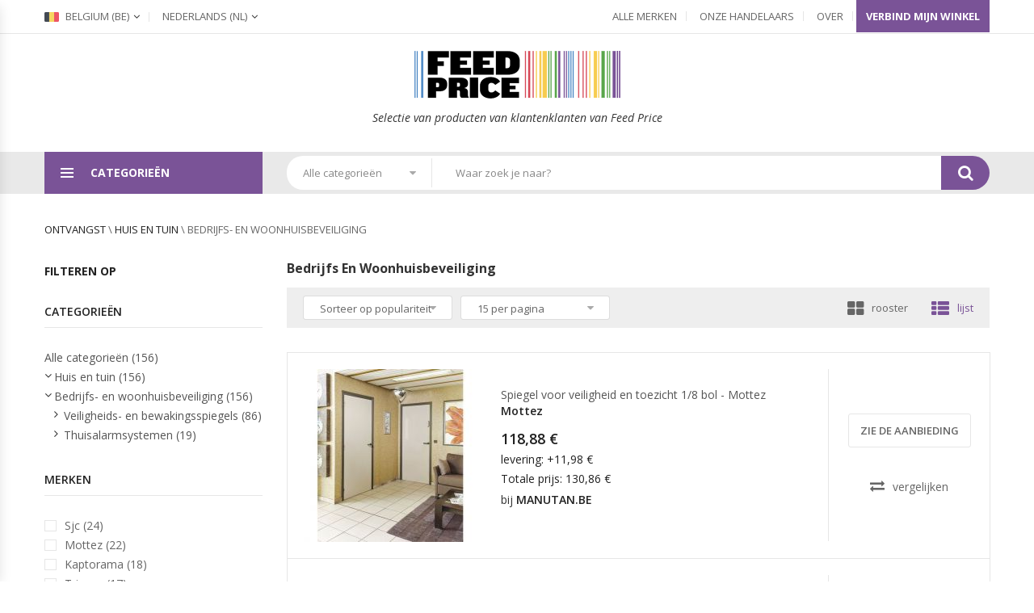

--- FILE ---
content_type: text/html; charset=utf-8
request_url: https://www.feed-price.com/be-nl/category/359/bedrijfs-en-woonhuisbeveiliging
body_size: 21228
content:
<!DOCTYPE html>
<html lang="nl">

<head>
  <meta charset="utf-8">
  <title>Bedrijfs- en woonhuisbeveiliging op Feed Price</title>
  <meta name="viewport" content="width=device-width, initial-scale=1">
  <meta name="description" content="Ontdek alle online shoppingaanbiedingen in de categorie Bedrijfs- en woonhuisbeveiliging">
  <meta http-equiv="content-language" content="nl-be">
  <meta name="robots" content="index, follow">  <link rel="icon" type="image/png" href="/images/favicon-feed-price.png" />
  <link href="/css/bootstrap.min.css?v=1768589684521" rel="stylesheet" type="text/css">
  <link href="/css/owl.carousel.min.css?v=1768589684521" rel="stylesheet" type="text/css">
  <link href="/css/font-awesome.min.css?v=1768589684521" rel="stylesheet" type="text/css">
  <link href="/css/animate.min.css?v=1768589684521" rel="stylesheet">
  <link href="/css/magnific-popup.min.css?v=1768589684521" rel="stylesheet">
  <link href="/css/jquery-ui.min.css?v=1768589684521" rel="stylesheet">
  <link href="/css/jquery.scrollbar.min.css?v=1768589684521" rel="stylesheet">
  <link href="/css/chosen.min.css?v=1768589684521" rel="stylesheet">
  <link href="/css/ovic-mobile-menu.css?v=1768589684521" rel="stylesheet">
  <link href="/css/style.css?v=1768589684521" rel="stylesheet">
  <link href="/css/customs-css-feed-price.css?v=1768589684521" rel="stylesheet">
  <link href="https://fonts.googleapis.com/css?family=Open+Sans:300,300i,400,400i,600,600i,700,700i,800,800i"
    rel="stylesheet">
  <link href="/css/yamm.css?v=1768589684521" rel="stylesheet">
  <link href="/css/jquery.sapling.css?v=1768589684521" rel="stylesheet">
  <link rel="alternate" hreflang="fr-fr" href="https://www.feed-price.com/fr-fr/category/359/Sécurité à domicile et au bureau" />
  <link rel="alternate" hreflang="fr-be" href="https://www.feed-price.com/be-fr/category/359/Sécurité à domicile et au bureau" />
  <link rel="alternate" hreflang="fr-ch" href="https://www.feed-price.com/ch-fr/category/359/Sécurité à domicile et au bureau" />
  <link rel="alternate" hreflang="nl-nl" href="https://www.feed-price.com/nl-nl/category/359/Bedrijfs- en woonhuisbeveiliging" />
  <link rel="alternate" hreflang="es-es" href="https://www.feed-price.com/es-es/category/359/Seguridad empresarial y del hogar" />
  <link rel="alternate" hreflang="it-it" href="https://www.feed-price.com/it-it/category/359/Sicurezza in casa e sul lavoro" />
  <link rel="alternate" hreflang="fi-fi" href="https://www.feed-price.com/fi-fi/category/359/Kotien ja yritysten turvalaitteet" />
  <link rel="alternate" hreflang="pt-pt" href="https://www.feed-price.com/pt-pt/category/359/Segurança domiciliar e comercial" />
  <Awin></Awin>

<!--  <script async src="https://pagead2.googlesyndication.com/pagead/js/adsbygoogle.js?client=ca-pub-6741888824422706"-->
<!--          crossorigin="anonymous"></script>-->
</head>

<body class="home">

  <header>
    <div class="header layout2 no-prepend-box-sticky">
      <div class="topbar layout1">
        <div class="container">
          <ul class="menu-topbar">
            <li class="language menu-item-has-children">
              <a href="/be-fr/" class="toggle-sub-menu"><span class="flag"><img src="/images/flags/Belgium.png" width=18 height=12
                    alt="Belgium"></span> Belgium (be)</a>            <ul class="list-language sub-menu">
                <li>
                  <a href="/fr-fr/"><span class="flag"><img src="/images/flags/France.png" width=18 height=12 alt="France"></span>
                    France (fr)</a>
                </li>              <li>
                  <a href="/gb-en/"><span class="flag"><img src="/images/flags/United-Kingdom.png" width=18 height=12 alt="United Kingdom"></span>
                    United Kingdom (gb)</a>
                </li>              <li>
                  <a href="/be-fr/"><span class="flag"><img src="/images/flags/Belgium.png" width=18 height=12 alt="Belgium"></span>
                    Belgium (be)</a>
                </li>              <li>
                  <a href="/de-de/"><span class="flag"><img src="/images/flags/Germany.png" width=18 height=12 alt="Deutschland"></span>
                    Deutschland (de)</a>
                </li>              <li>
                  <a href="/ch-fr/"><span class="flag"><img src="/images/flags/Switzerland.png" width=18 height=12 alt="Switzerland"></span>
                    Switzerland (ch)</a>
                </li>              <li>
                  <a href="/nl-nl/"><span class="flag"><img src="/images/flags/Netherlands.png" width=18 height=12 alt="Netherlands"></span>
                    Netherlands (nl)</a>
                </li>              <li>
                  <a href="/es-es/"><span class="flag"><img src="/images/flags/Spain.png" width=18 height=12 alt="España"></span>
                    España (es)</a>
                </li>              <li>
                  <a href="/it-it/"><span class="flag"><img src="/images/flags/Italy.png" width=18 height=12 alt="Italia"></span>
                    Italia (it)</a>
                </li>              <li>
                  <a href="/at-de/"><span class="flag"><img src="/images/flags/Austria.png" width=18 height=12 alt="Austria"></span>
                    Austria (at)</a>
                </li>              <li>
                  <a href="/cz-cs/"><span class="flag"><img src="/images/flags/Czech-Republic.png" width=18 height=12 alt="Czech Republic"></span>
                    Czech Republic (cz)</a>
                </li>              <li>
                  <a href="/dk-en/"><span class="flag"><img src="/images/flags/Denmark.png" width=18 height=12 alt="Denmark"></span>
                    Denmark (dk)</a>
                </li>              <li>
                  <a href="/ie-en/"><span class="flag"><img src="/images/flags/Ireland.png" width=18 height=12 alt="Ireland"></span>
                    Ireland (ie)</a>
                </li>              <li>
                  <a href="/se-en/"><span class="flag"><img src="/images/flags/Sweden.png" width=18 height=12 alt="Sweden"></span>
                    Sweden (se)</a>
                </li>              <li>
                  <a href="/no-en/"><span class="flag"><img src="/images/flags/Norway.png" width=18 height=12 alt="Norway"></span>
                    Norway (no)</a>
                </li>              <li>
                  <a href="/fi-fi/"><span class="flag"><img src="/images/flags/Finland.png" width=18 height=12 alt="Finland"></span>
                    Finland (fi)</a>
                </li>              <li>
                  <a href="/pl-pl/"><span class="flag"><img src="/images/flags/Poland.png" width=18 height=12 alt="Poland"></span>
                    Poland (pl)</a>
                </li>              <li>
                  <a href="/pt-pt/"><span class="flag"><img src="/images/flags/Portugal.png" width=18 height=12 alt="Portugal"></span>
                    Portugal (pt)</a>
                </li>              <li>
                  <a href="/gr-en/"><span class="flag"><img src="/images/flags/Grecee.png" width=18 height=12 alt="Greece"></span>
                    Greece (gr)</a>
                </li>              <li>
                  <a href="/hu-en/"><span class="flag"><img src="/images/flags/Hungary.png" width=18 height=12 alt="Hungary"></span>
                    Hungary (hu)</a>
                </li>              <li>
                  <a href="/ro-en/"><span class="flag"><img src="/images/flags/Romania.png" width=18 height=12 alt="Romania"></span>
                    Romania (ro)</a>
                </li>              <li>
                  <a href="/sk-en/"><span class="flag"><img src="/images/flags/Slovakia.png" width=18 height=12 alt="Slovakia"></span>
                    Slovakia (sk)</a>
                </li>            </ul>
            </li>
            <li class="language menu-item-has-children">
              <a href="/be-nl/" class="toggle-sub-menu"><span class="text">Nederlands </span>(nl)</span></a>            <ul class="list-language sub-menu">
                <li>
                  <a href="/be-fr/"><span class="text">Français </span>(fr)</a>
                </li>              <li>
                  <a href="/be-nl/"><span class="text">Nederlands </span>(nl)</a>
                </li>            </ul>
            </li>
          </ul>
          <ul class="menu-topbar top-links">
            <li><a href="/be-nl/brands">Alle merken</a></li>
            <li><a href="/be-nl/merchants">Onze handelaars</a></li>
            <li><a href="/be-nl/about">Over</a></li>
              <li class="vertical-wapper">
                <a style="color: white; font-weight: 700" target="_blank" href="https://join.feed-price.com/en-en">Verbind mijn winkel</a>
              </li>
          </ul>
        </div>
      </div>
      <div class="main-header">
        <div class="top-header">
          <div class="this-sticky">
            <div class="container">
              <div class="row">
                <div class="col-lg-12 col-md-12 col-sm-12 col-xs-12">
                  <div class="logo">
                    <a href="/be-nl/" style="padding:0;"><img src="/images/logo-feed-price.png" height=62
                        alt=Feed Price /></a>
                    <p style="margin:10px 0;font-style:italic;">
                      Selectie van producten van klantenklanten van Feed Price                  </p>
                  </div>
                </div>
              </div>
            </div>
          </div>
        </div>
        <div class="header-nav-wapper ">
          <div class="container main-menu-wapper">
            <div class="row">
              <div class="col-lg-3 col-md-4 col-sm-12 left-content">
                <div class="vertical-wapper parent-content">
                  <div class="block-title show-content">
                    <span class="icon-bar">
                      <span></span>
                      <span></span>
                      <span></span>
                    </span>
                    <span class="text">Categorieën</span>
                  </div>
                  <a class="menu-bar mobile-navigation " href="#">
                    <span class="icon">
                      <span></span>
                      <span></span>
                      <span></span>
                    </span>
                    <span class="text">Hoofdmenu</span>
                  </a>
                  <a href="#" class="header-top-menu-mobile"><span class="fa fa-cog" aria-hidden="true"></span></a>
                  <div class="vertical-content hidden-content ">
                    <ul class="vertical-menu ovic-clone-mobile-menu">
                      <li class="menu-item-has-children has-megamenu">
                        <a href="/be-nl/category/8/kunst-en-entertainment"
                          class="ovic-menu-item-title" title="Kunst en entertainment">
                          <span class="icon" style="opacity: 0.3;"><img src="/images/categories/art.png" alt="Kunst en entertainment" height=30
                              width=30></span> Kunst en entertainment
                        </a>
                        <a href="#" class="toggle-sub-menu"></a>
                        <div class="sub-menu sub-menu1 mega-menu">
                          <div class="row">
                            <div class="widget-custom-menu col-xs-12 col-sm-12 col-md-4">
                              <a
                                  class="title widgettitle"
                                  href="/be-nl/category/5709/feestelijke-gelegenheden"
                                  style="color:#222">Feestelijke gelegenheden</a>
                              <ul>
                                <li><a
                                    href="/be-nl/category/96/feestartikelen">Feestartikelen</a>
                                </li>                              <li><a
                                    href="/be-nl/category/2559/cadeaus">Cadeaus</a>
                                </li>                            </ul>
                            </div>
                            <div class="widget-custom-menu col-xs-12 col-sm-12 col-md-4">
                              <a
                                  class="title widgettitle"
                                  href="/be-nl/category/5710/hobbys-en-creatieve-vaardigheden"
                                  style="color:#222">Hobby&#x27;s en creatieve vaardigheden</a>
                              <ul>
                                <li><a
                                    href="/be-nl/category/16/handwerk-en-hobbys">Handwerk en hobby&#x27;s</a>
                                </li>                              <li><a
                                    href="/be-nl/category/55/accessoires-voor-muziekinstrumenten">Accessoires voor muziekinstrumenten</a>
                                </li>                              <li><a
                                    href="/be-nl/category/54/muziekinstrumenten">Muziekinstrumenten</a>
                                </li>                            </ul>
                            </div>
                          </div>
                        </div>
                      </li>                    <li class="menu-item-has-children has-megamenu">
                        <a href="/be-nl/category/536/huis-en-tuin"
                          class="ovic-menu-item-title" title="Huis en tuin">
                          <span class="icon" style="opacity: 0.3;"><img src="/images/categories/barbecue.png" alt="Huis en tuin" height=30
                              width=30></span> Huis en tuin
                        </a>
                        <a href="#" class="toggle-sub-menu"></a>
                        <div class="sub-menu sub-menu1 mega-menu">
                          <div class="row">
                            <div class="widget-custom-menu col-xs-12 col-sm-12 col-md-4">
                              <a
                                  class="title widgettitle"
                                  href="/be-nl/category/696/decoratie"
                                  style="color:#222">Decoratie</a>
                              <ul>
                                <li><a
                                    href="/be-nl/category/596/seizoens-en-feestdagdecoraties">Seizoens- en feestdagdecoraties</a>
                                </li>                              <li><a
                                    href="/be-nl/category/595/spiegels">Spiegels</a>
                                </li>                              <li><a
                                    href="/be-nl/category/5708/kapstokken-voor-jassen-en-hoeden">Kapstokken voor jassen en hoeden</a>
                                </li>                              <li><a
                                    href="/be-nl/category/5609/beeldjes">Beeldjes</a>
                                </li>                              <li><a
                                    href="/be-nl/category/701/vlaggen-en-windzakken">Vlaggen en windzakken</a>
                                </li>                            </ul>
                            </div>
                            <div class="widget-custom-menu col-xs-12 col-sm-12 col-md-4">
                              <a
                                  class="title widgettitle"
                                  href="/be-nl/category/638/keuken-en-eetkamer"
                                  style="color:#222">Keuken en eetkamer</a>
                              <ul>
                                <li><a
                                    href="/be-nl/category/6070/kookgerei-en-bakvormen">Kookgerei en bakvormen</a>
                                </li>                              <li><a
                                    href="/be-nl/category/668/keukengereedschap">Keukengereedschap</a>
                                </li>                              <li><a
                                    href="/be-nl/category/730/keukenmachines">Keukenmachines</a>
                                </li>                              <li><a
                                    href="/be-nl/category/672/servies-en-bestek">Servies en bestek</a>
                                </li>                              <li><a
                                    href="/be-nl/category/2626/voedsel-bewaren">Voedsel bewaren</a>
                                </li>                            </ul>
                            </div>
                            <div class="widget-custom-menu col-xs-12 col-sm-12 col-md-4">
                              <a
                                  class="title widgettitle"
                                  href="/be-nl/category/630/huishoudelijke-benodigdheden"
                                  style="color:#222">Huishoudelijke benodigdheden</a>
                              <ul>
                                <li><a
                                    href="/be-nl/category/623/schoonmaakmiddelen-voor-het-huishouden">Schoonmaakmiddelen voor het huishouden</a>
                                </li>                              <li><a
                                    href="/be-nl/category/636/opruimen-en-organiseren">Opruimen en organiseren</a>
                                </li>                              <li><a
                                    href="/be-nl/category/4516/afvalverwerking">Afvalverwerking</a>
                                </li>                              <li><a
                                    href="/be-nl/category/6757/accessoires-voor-afvalbakken">Accessoires voor afvalbakken</a>
                                </li>                              <li><a
                                    href="/be-nl/category/2374/vuilniszakken">Vuilniszakken</a>
                                </li>                            </ul>
                            </div>
                          </div>
                          <div class="row">                          <div class="widget-custom-menu col-xs-12 col-sm-12 col-md-4">
                              <a
                                  class="title widgettitle"
                                  href="/be-nl/category/689/tuin-en-gazon"
                                  style="color:#222">Tuin en gazon</a>
                              <ul>
                                <li><a
                                    href="/be-nl/category/2918/buitenleven">Buitenleven</a>
                                </li>                              <li><a
                                    href="/be-nl/category/3568/beregening-en-irrigatie">Beregening en irrigatie</a>
                                </li>                              <li><a
                                    href="/be-nl/category/4564/accessoires-voor-elektrische-apparatuur-voor-buitengebruik">Accessoires voor elektrische apparatuur voor buitengebruik</a>
                                </li>                              <li><a
                                    href="/be-nl/category/2962/tuinieren">Tuinieren</a>
                                </li>                              <li><a
                                    href="/be-nl/category/3798/elektrische-apparatuur-voor-buitengebruik">Elektrische apparatuur voor buitengebruik</a>
                                </li>                            </ul>
                            </div>
                            <div class="widget-custom-menu col-xs-12 col-sm-12 col-md-4">
                              <a
                                  class="title widgettitle"
                                  href="/be-nl/category/600/rookaccessoires"
                                  style="color:#222">Rookaccessoires</a>
                              <ul>
                                <li><a
                                    href="/be-nl/category/4082/asbakken">Asbakken</a>
                                </li>                            </ul>
                            </div>
                            <div class="widget-custom-menu col-xs-12 col-sm-12 col-md-4">
                              <a
                                  class="title widgettitle"
                                  href="/be-nl/category/594/verlichting"
                                  style="color:#222">Verlichting</a>
                              <ul>
                                <li><a
                                    href="/be-nl/category/4636/lampen">Lampen</a>
                                </li>                              <li><a
                                    href="/be-nl/category/2425/lichtbronnen">Lichtbronnen</a>
                                </li>                            </ul>
                            </div>
                          </div>
                        </div>
                      </li>                    <li class="menu-item-has-children has-megamenu">
                        <a href="/be-nl/category/111/zakelijk-en-industrieel"
                          class="ovic-menu-item-title" title="Zakelijk en industrieel">
                          <span class="icon" style="opacity: 0.3;"><img src="/images/categories/gears.png" alt="Zakelijk en industrieel" height=30
                              width=30></span> Zakelijk en industrieel
                        </a>
                        <a href="#" class="toggle-sub-menu"></a>
                        <div class="sub-menu sub-menu1 mega-menu">
                          <div class="row">
                            <div class="widget-custom-menu col-xs-12 col-sm-12 col-md-4">
                              <a
                                  class="title widgettitle"
                                  href="/be-nl/category/5830/industriele-opslag"
                                  style="color:#222">Industriële opslag</a>
                              <ul>
                                <li><a
                                    href="/be-nl/category/5832/industriele-kasten">Industriële kasten</a>
                                </li>                              <li><a
                                    href="/be-nl/category/5833/industriele-stellingen">Industriële stellingen</a>
                                </li>                              <li><a
                                    href="/be-nl/category/8274/metalen-veiligheidshekken-wanden-en-deuren">Metalen veiligheidshekken, -wanden en -deuren</a>
                                </li>                              <li><a
                                    href="/be-nl/category/5831/zeecontainers">Zeecontainers</a>
                                </li>                            </ul>
                            </div>
                            <div class="widget-custom-menu col-xs-12 col-sm-12 col-md-4">
                              <a
                                  class="title widgettitle"
                                  href="/be-nl/category/2047/beschermende-kleding"
                                  style="color:#222">Beschermende kleding</a>
                              <ul>
                                <li><a
                                    href="/be-nl/category/5591/veiligheidshandschoenen">Veiligheidshandschoenen</a>
                                </li>                              <li><a
                                    href="/be-nl/category/2227/veiligheidsbrillen">Veiligheidsbrillen</a>
                                </li>                              <li><a
                                    href="/be-nl/category/2723/helmen">Helmen</a>
                                </li>                              <li><a
                                    href="/be-nl/category/7085/veiligheidslijnen-voor-het-werk">Veiligheidslijnen voor het werk</a>
                                </li>                              <li><a
                                    href="/be-nl/category/499708/veiligheidsharnassen">Veiligheidsharnassen</a>
                                </li>                            </ul>
                            </div>
                            <div class="widget-custom-menu col-xs-12 col-sm-12 col-md-4">
                              <a
                                  class="title widgettitle"
                                  href="/be-nl/category/976/gevel-en-uitgangborden"
                                  style="color:#222">Gevel- en uitgangborden</a>
                              <ul>
                                <li><a
                                    href="/be-nl/category/5894/noodseinen-en-nooduitgangsborden">Noodseinen en nooduitgangsborden</a>
                                </li>                              <li><a
                                    href="/be-nl/category/5900/beleidsborden">Beleidsborden</a>
                                </li>                              <li><a
                                    href="/be-nl/category/5893/beveiligingsborden">Beveiligingsborden</a>
                                </li>                              <li><a
                                    href="/be-nl/category/5896/parkeerborden-en-vergunningen">Parkeerborden en -vergunningen</a>
                                </li>                              <li><a
                                    href="/be-nl/category/5892/veiligheids-en-waarschuwingsborden">Veiligheids- en waarschuwingsborden</a>
                                </li>                            </ul>
                            </div>
                          </div>
                          <div class="row">                          <div class="widget-custom-menu col-xs-12 col-sm-12 col-md-4">
                              <a
                                  class="title widgettitle"
                                  href="/be-nl/category/8025/accessoires-voor-industriele-opslag"
                                  style="color:#222">Accessoires voor industriële opslag</a>
                              <ul>
                              </ul>
                            </div>
                            <div class="widget-custom-menu col-xs-12 col-sm-12 col-md-4">
                              <a
                                  class="title widgettitle"
                                  href="/be-nl/category/6987/materiaalbehandeling"
                                  style="color:#222">Materiaalbehandeling</a>
                              <ul>
                                <li><a
                                    href="/be-nl/category/131/takelen-en-heffen">Takelen en heffen</a>
                                </li>                              <li><a
                                    href="/be-nl/category/6988/transportbanden">Transportbanden</a>
                                </li>                              <li><a
                                    href="/be-nl/category/503011/pallets-en-laadplatforms">Pallets en laadplatforms</a>
                                </li>                            </ul>
                            </div>
                            <div class="widget-custom-menu col-xs-12 col-sm-12 col-md-4">
                              <a
                                  class="title widgettitle"
                                  href="/be-nl/category/138/detailhandel"
                                  style="color:#222">Detailhandel</a>
                              <ul>
                                <li><a
                                    href="/be-nl/category/4160/etalagekasten">Etalagekasten</a>
                                </li>                              <li><a
                                    href="/be-nl/category/4244/kledingrekken">Kledingrekken</a>
                                </li>                              <li><a
                                    href="/be-nl/category/4181/geldverwerking">Geldverwerking</a>
                                </li>                            </ul>
                            </div>
                          </div>
                        </div>
                      </li>                    <li class="menu-item-has-children has-megamenu">
                        <a href="/be-nl/category/632/bouwmaterialen"
                          class="ovic-menu-item-title" title="Bouwmaterialen">
                          <span class="icon" style="opacity: 0.3;"><img src="/images/categories/tools.png" alt="Bouwmaterialen" height=30
                              width=30></span> Bouwmaterialen
                        </a>
                        <a href="#" class="toggle-sub-menu"></a>
                        <div class="sub-menu sub-menu1 mega-menu">
                          <div class="row">
                            <div class="widget-custom-menu col-xs-12 col-sm-12 col-md-4">
                              <a
                                  class="title widgettitle"
                                  href="/be-nl/category/1167/gereedschap"
                                  style="color:#222">Gereedschap</a>
                              <ul>
                                <li><a
                                    href="/be-nl/category/1632/moersleutels">Moersleutels</a>
                                </li>                              <li><a
                                    href="/be-nl/category/1958/grijptangen">Grijptangen</a>
                                </li>                              <li><a
                                    href="/be-nl/category/130/ladders-en-bouwsteigers">Ladders en bouwsteigers</a>
                                </li>                              <li><a
                                    href="/be-nl/category/1217/boren">Boren</a>
                                </li>                              <li><a
                                    href="/be-nl/category/1305/meethulpmiddelen-en-sensoren">Meethulpmiddelen en sensoren</a>
                                </li>                            </ul>
                            </div>
                            <div class="widget-custom-menu col-xs-12 col-sm-12 col-md-4">
                              <a
                                  class="title widgettitle"
                                  href="/be-nl/category/2878/bouwbeslag"
                                  style="color:#222">Bouwbeslag</a>
                              <ul>
                                <li><a
                                    href="/be-nl/category/3974/gereedschapopslag-en-indeling">Gereedschapopslag en -indeling</a>
                                </li>                              <li><a
                                    href="/be-nl/category/503773/haken-spanbanden-en-bevestigingsmateriaal">Haken, spanbanden en bevestigingsmateriaal</a>
                                </li>                              <li><a
                                    href="/be-nl/category/502977/ketting-draad-en-touw">Ketting, draad en touw</a>
                                </li>                              <li><a
                                    href="/be-nl/category/500054/bevestigingsmaterialen">Bevestigingsmaterialen</a>
                                </li>                              <li><a
                                    href="/be-nl/category/7557/markerings-en-waarschuwingstape">Markerings- en waarschuwingstape</a>
                                </li>                            </ul>
                            </div>
                            <div class="widget-custom-menu col-xs-12 col-sm-12 col-md-4">
                              <a
                                  class="title widgettitle"
                                  href="/be-nl/category/3650/gereedschapaccessoires"
                                  style="color:#222">Gereedschapaccessoires</a>
                              <ul>
                                <li><a
                                    href="/be-nl/category/5571/dopsleutels">Dopsleutels</a>
                                </li>                              <li><a
                                    href="/be-nl/category/2174/gereedschapbladen">Gereedschapbladen</a>
                                </li>                              <li><a
                                    href="/be-nl/category/3944/booraccessoires">Booraccessoires</a>
                                </li>                              <li><a
                                    href="/be-nl/category/499947/lasaccessoires">Lasaccessoires</a>
                                </li>                              <li><a
                                    href="/be-nl/category/2447/zaklampaccessoires">Zaklampaccessoires</a>
                                </li>                            </ul>
                            </div>
                          </div>
                          <div class="row">                          <div class="widget-custom-menu col-xs-12 col-sm-12 col-md-4">
                              <a
                                  class="title widgettitle"
                                  href="/be-nl/category/503739/verbruiksartikelen-voor-de-bouw"
                                  style="color:#222">Verbruiksartikelen voor de bouw</a>
                              <ul>
                                <li><a
                                    href="/be-nl/category/503742/constructielijmen-en-kitten">Constructielijmen en -kitten</a>
                                </li>                              <li><a
                                    href="/be-nl/category/2277/chemicalien">Chemicaliën</a>
                                </li>                              <li><a
                                    href="/be-nl/category/503740/verbruiksartikelen-voor-schilderwerk">Verbruiksartikelen voor schilderwerk</a>
                                </li>                              <li><a
                                    href="/be-nl/category/2212/doe-het-zelf-tape">Doe-het-zelf-tape</a>
                                </li>                              <li><a
                                    href="/be-nl/category/1753/smeermiddelen">Smeermiddelen</a>
                                </li>                            </ul>
                            </div>
                            <div class="widget-custom-menu col-xs-12 col-sm-12 col-md-4">
                              <a
                                  class="title widgettitle"
                                  href="/be-nl/category/115/afbouwmaterialen"
                                  style="color:#222">Afbouwmaterialen</a>
                              <ul>
                                <li><a
                                    href="/be-nl/category/2826/vloeren">Vloeren</a>
                                </li>                              <li><a
                                    href="/be-nl/category/6343/deurbeslag">Deurbeslag</a>
                                </li>                              <li><a
                                    href="/be-nl/category/499949/leuningen-en-leuningsystemen">Leuningen en leuningsystemen</a>
                                </li>                              <li><a
                                    href="/be-nl/category/505300/tochtbanden-en-tochtwering">Tochtbanden en tochtwering</a>
                                </li>                              <li><a
                                    href="/be-nl/category/123/dakbedding">Dakbedding</a>
                                </li>                            </ul>
                            </div>
                            <div class="widget-custom-menu col-xs-12 col-sm-12 col-md-4">
                              <a
                                  class="title widgettitle"
                                  href="/be-nl/category/128/hekken-en-afscheidingen"
                                  style="color:#222">Hekken en afscheidingen</a>
                              <ul>
                                <li><a
                                    href="/be-nl/category/1919/hekpalen">Hekpalen</a>
                                </li>                              <li><a
                                    href="/be-nl/category/502973/hekpanelen">Hekpanelen</a>
                                </li>                              <li><a
                                    href="/be-nl/category/1788/poorten">Poorten</a>
                                </li>                            </ul>
                            </div>
                          </div>
                        </div>
                      </li>                    <li class="menu-item-has-children has-megamenu">
                        <a href="/be-nl/category/166/kleding-en-accessoires"
                          class="ovic-menu-item-title" title="Kleding en accessoires">
                          <span class="icon" style="opacity: 0.3;"><img src="/images/categories/shirt.png" alt="Kleding en accessoires" height=30
                              width=30></span> Kleding en accessoires
                        </a>
                        <a href="#" class="toggle-sub-menu"></a>
                        <div class="sub-menu sub-menu1 mega-menu">
                          <div class="row">
                            <div class="widget-custom-menu col-xs-12 col-sm-12 col-md-4">
                              <a
                                  class="title widgettitle"
                                  href="/be-nl/category/1604/kleding"
                                  style="color:#222">Kleding</a>
                              <ul>
                                <li><a
                                    href="/be-nl/category/204/lange-broeken">Lange broeken</a>
                                </li>                              <li><a
                                    href="/be-nl/category/213/ondergoed-en-sokken">Ondergoed en sokken</a>
                                </li>                              <li><a
                                    href="/be-nl/category/2271/jurken">Jurken</a>
                                </li>                              <li><a
                                    href="/be-nl/category/212/overhemden-shirts-en-bovenstukjes">Overhemden, shirts en bovenstukjes</a>
                                </li>                              <li><a
                                    href="/be-nl/category/203/buitenkleding">Buitenkleding</a>
                                </li>                            </ul>
                            </div>
                            <div class="widget-custom-menu col-xs-12 col-sm-12 col-md-4">
                              <a
                                  class="title widgettitle"
                                  href="/be-nl/category/184/kostuums-en-accessoires"
                                  style="color:#222">Kostuums en accessoires</a>
                              <ul>
                                <li><a
                                    href="/be-nl/category/5193/kostuums">Kostuums</a>
                                </li>                              <li><a
                                    href="/be-nl/category/5192/toneelkledingaccessoires">Toneelkledingaccessoires</a>
                                </li>                              <li><a
                                    href="/be-nl/category/5194/maskers">Maskers</a>
                                </li>                              <li><a
                                    href="/be-nl/category/5387/kostuumschoenen">Kostuumschoenen</a>
                                </li>                            </ul>
                            </div>
                            <div class="widget-custom-menu col-xs-12 col-sm-12 col-md-4">
                              <a
                                  class="title widgettitle"
                                  href="/be-nl/category/187/schoenen"
                                  style="color:#222">Schoenen</a>
                              <ul>
                              </ul>
                            </div>
                          </div>
                          <div class="row">                          <div class="widget-custom-menu col-xs-12 col-sm-12 col-md-4">
                              <a
                                  class="title widgettitle"
                                  href="/be-nl/category/6551/handtassen-portefeuilles-en-koffers"
                                  style="color:#222">Handtassen, portefeuilles en koffers</a>
                              <ul>
                                <li><a
                                    href="/be-nl/category/3032/handtassen">Handtassen</a>
                                </li>                              <li><a
                                    href="/be-nl/category/2668/portefeuilles-en-geldclips">Portefeuilles en geldclips</a>
                                </li>                              <li><a
                                    href="/be-nl/category/6170/badge-en-pashouders">Badge- en pashouders</a>
                                </li>                            </ul>
                            </div>
                            <div class="widget-custom-menu col-xs-12 col-sm-12 col-md-4">
                              <a
                                  class="title widgettitle"
                                  href="/be-nl/category/167/kledingaccessoires"
                                  style="color:#222">Kledingaccessoires</a>
                              <ul>
                                <li><a
                                    href="/be-nl/category/177/sjaals">Sjaals</a>
                                </li>                              <li><a
                                    href="/be-nl/category/173/hoeden">Hoeden</a>
                                </li>                              <li><a
                                    href="/be-nl/category/170/handschoenen-en-wanten">Handschoenen en wanten</a>
                                </li>                              <li><a
                                    href="/be-nl/category/4179/buttons">Buttons</a>
                                </li>                              <li><a
                                    href="/be-nl/category/178/zonnebrillen">Zonnebrillen</a>
                                </li>                            </ul>
                            </div>
                            <div class="widget-custom-menu col-xs-12 col-sm-12 col-md-4">
                              <a
                                  class="title widgettitle"
                                  href="/be-nl/category/188/sieraden"
                                  style="color:#222">Sieraden</a>
                              <ul>
                                <li><a
                                    href="/be-nl/category/196/halskettingen">Halskettingen</a>
                                </li>                              <li><a
                                    href="/be-nl/category/194/oorbellen">Oorbellen</a>
                                </li>                              <li><a
                                    href="/be-nl/category/200/ringen">Ringen</a>
                                </li>                              <li><a
                                    href="/be-nl/category/191/armbanden">Armbanden</a>
                                </li>                              <li><a
                                    href="/be-nl/category/192/bedeltjes-en-hangertjes">Bedeltjes en hangertjes</a>
                                </li>                            </ul>
                            </div>
                          </div>
                        </div>
                      </li>                    <li class="menu-item-has-children has-megamenu">
                        <a href="/be-nl/category/888/voertuigen-en-onderdelen"
                          class="ovic-menu-item-title" title="Voertuigen en onderdelen">
                          <span class="icon" style="opacity: 0.3;"><img src="/images/categories/car.png" alt="Voertuigen en onderdelen" height=30
                              width=30></span> Voertuigen en onderdelen
                        </a>
                        <a href="#" class="toggle-sub-menu"></a>
                        <div class="sub-menu sub-menu1 mega-menu">
                          <div class="row">
                            <div class="widget-custom-menu col-xs-12 col-sm-12 col-md-4">
                              <a
                                  class="title widgettitle"
                                  href="/be-nl/category/5613/voertuigonderdelen-en-accessoires"
                                  style="color:#222">Voertuigonderdelen en -accessoires</a>
                              <ul>
                                <li><a
                                    href="/be-nl/category/899/motorvoertuigonderdelen">Motorvoertuigonderdelen</a>
                                </li>                              <li><a
                                    href="/be-nl/category/913/onderhoud-en-decoratie-voor-voertuigen">Onderhoud en decoratie voor voertuigen</a>
                                </li>                              <li><a
                                    href="/be-nl/category/8237/opslag-en-lading-voor-voertuigen">Opslag en lading voor voertuigen</a>
                                </li>                              <li><a
                                    href="/be-nl/category/8301/veiligheid-en-bescherming-voor-voertuigen">Veiligheid en bescherming voor voertuigen</a>
                                </li>                            </ul>
                            </div>
                          </div>
                        </div>
                      </li>                    <li class="menu-item-has-children has-megamenu">
                        <a href="/be-nl/category/988/sportartikelen"
                          class="ovic-menu-item-title" title="Sportartikelen">
                          <span class="icon" style="opacity: 0.3;"><img src="/images/categories/ping-pong.png" alt="Sportartikelen" height=30
                              width=30></span> Sportartikelen
                        </a>
                        <a href="#" class="toggle-sub-menu"></a>
                        <div class="sub-menu sub-menu1 mega-menu">
                          <div class="row">
                            <div class="widget-custom-menu col-xs-12 col-sm-12 col-md-4">
                              <a
                                  class="title widgettitle"
                                  href="/be-nl/category/499713/lichaamssporten"
                                  style="color:#222">Lichaamssporten</a>
                              <ul>
                                <li><a
                                    href="/be-nl/category/1065/tennis">Tennis</a>
                                </li>                              <li><a
                                    href="/be-nl/category/989/dansen">Dansen</a>
                                </li>                            </ul>
                            </div>
                            <div class="widget-custom-menu col-xs-12 col-sm-12 col-md-4">
                              <a
                                  class="title widgettitle"
                                  href="/be-nl/category/1011/buitenrecreatie"
                                  style="color:#222">Buitenrecreatie</a>
                              <ul>
                                <li><a
                                    href="/be-nl/category/3334/vissen">Vissen</a>
                                </li>                              <li><a
                                    href="/be-nl/category/1025/fietsen-sport">Fietsen (sport)</a>
                                </li>                              <li><a
                                    href="/be-nl/category/1013/kamperen-en-wandelen">Kamperen en wandelen</a>
                                </li>                            </ul>
                            </div>
                            <div class="widget-custom-menu col-xs-12 col-sm-12 col-md-4">
                              <a
                                  class="title widgettitle"
                                  href="/be-nl/category/990/sporten-en-fitness"
                                  style="color:#222">Sporten en fitness</a>
                              <ul>
                                <li><a
                                    href="/be-nl/category/499792/cardio">Cardio</a>
                                </li>                              <li><a
                                    href="/be-nl/category/999/yoga-en-pilates">Yoga en pilates</a>
                                </li>                              <li><a
                                    href="/be-nl/category/5693/chronometers">Chronometers</a>
                                </li>                            </ul>
                            </div>
                          </div>
                          <div class="row">                        </div>
                        </div>
                      </li>                    <li class="menu-item-has-children has-megamenu">
                        <a href="/be-nl/category/436/meubelen"
                          class="ovic-menu-item-title" title="Meubelen">
                          <span class="icon" style="opacity: 0.3;"><img src="/images/categories/lounge.png" alt="Meubelen" height=30
                              width=30></span> Meubelen
                        </a>
                        <a href="#" class="toggle-sub-menu"></a>
                        <div class="sub-menu sub-menu1 mega-menu">
                          <div class="row">
                            <div class="widget-custom-menu col-xs-12 col-sm-12 col-md-4">
                              <a
                                  class="title widgettitle"
                                  href="/be-nl/category/6362/kantoormeubelen"
                                  style="color:#222">Kantoormeubelen</a>
                              <ul>
                                <li><a
                                    href="/be-nl/category/2045/kantoorstoelen">Kantoorstoelen</a>
                                </li>                              <li><a
                                    href="/be-nl/category/4191/bureaus">Bureaus</a>
                                </li>                              <li><a
                                    href="/be-nl/category/6363/kantoortafels">Kantoortafels</a>
                                </li>                            </ul>
                            </div>
                            <div class="widget-custom-menu col-xs-12 col-sm-12 col-md-4">
                              <a
                                  class="title widgettitle"
                                  href="/be-nl/category/6356/kasten-en-opbergmeubelen"
                                  style="color:#222">Kasten en opbergmeubelen</a>
                              <ul>
                                <li><a
                                    href="/be-nl/category/5938/opbergkasten-en-kluisjes">Opbergkasten en -kluisjes</a>
                                </li>                              <li><a
                                    href="/be-nl/category/4205/opslagkisten">Opslagkisten</a>
                                </li>                              <li><a
                                    href="/be-nl/category/6539/magazijnrekken">Magazijnrekken</a>
                                </li>                              <li><a
                                    href="/be-nl/category/463/archiefkasten">Archiefkasten</a>
                                </li>                              <li><a
                                    href="/be-nl/category/6358/mediakasten-en-rekken">Mediakasten en -rekken</a>
                                </li>                            </ul>
                            </div>
                            <div class="widget-custom-menu col-xs-12 col-sm-12 col-md-4">
                              <a
                                  class="title widgettitle"
                                  href="/be-nl/category/443/stoelen"
                                  style="color:#222">Stoelen</a>
                              <ul>
                                <li><a
                                    href="/be-nl/category/1463/barkrukken">Barkrukken</a>
                                </li>                              <li><a
                                    href="/be-nl/category/3358/klapstoelen">Klapstoelen</a>
                                </li>                            </ul>
                            </div>
                          </div>
                          <div class="row">                          <div class="widget-custom-menu col-xs-12 col-sm-12 col-md-4">
                              <a
                                  class="title widgettitle"
                                  href="/be-nl/category/442/trolleys"
                                  style="color:#222">Trolleys</a>
                              <ul>
                                <li><a
                                    href="/be-nl/category/453/keukentrolleys">Keukentrolleys</a>
                                </li>                            </ul>
                            </div>
                            <div class="widget-custom-menu col-xs-12 col-sm-12 col-md-4">
                              <a
                                  class="title widgettitle"
                                  href="/be-nl/category/6392/tafels"
                                  style="color:#222">Tafels</a>
                              <ul>
                                <li><a
                                    href="/be-nl/category/4355/keuken-en-eetkamertafels">Keuken- en eetkamertafels</a>
                                </li>                            </ul>
                            </div>
                            <div class="widget-custom-menu col-xs-12 col-sm-12 col-md-4">
                              <a
                                  class="title widgettitle"
                                  href="/be-nl/category/6913/tafelaccessoires"
                                  style="color:#222">Tafelaccessoires</a>
                              <ul>
                                <li><a
                                    href="/be-nl/category/6911/tafelpoten">Tafelpoten</a>
                                </li>                            </ul>
                            </div>
                          </div>
                        </div>
                      </li>                    <li class="menu-item-has-children has-megamenu">
                        <a href="/be-nl/category/222/elektronica"
                          class="ovic-menu-item-title" title="Elektronica">
                          <span class="icon" style="opacity: 0.3;"><img src="/images/categories/ipad.png" alt="Elektronica" height=30
                              width=30></span> Elektronica
                        </a>
                        <a href="#" class="toggle-sub-menu"></a>
                        <div class="sub-menu sub-menu1 mega-menu">
                          <div class="row">
                            <div class="widget-custom-menu col-xs-12 col-sm-12 col-md-4">
                              <a
                                  class="title widgettitle"
                                  href="/be-nl/category/2082/accessoires-voor-elektronica"
                                  style="color:#222">Accessoires voor elektronica</a>
                              <ul>
                                <li><a
                                    href="/be-nl/category/259/kabels">Kabels</a>
                                </li>                              <li><a
                                    href="/be-nl/category/3328/kabels-wegwerken">Kabels wegwerken</a>
                                </li>                              <li><a
                                    href="/be-nl/category/279/computeraccessoires">Computeraccessoires</a>
                                </li>                              <li><a
                                    href="/be-nl/category/4617/reinigingsmiddelen-voor-elektronica">Reinigingsmiddelen voor elektronica</a>
                                </li>                              <li><a
                                    href="/be-nl/category/275/voeding">Voeding</a>
                                </li>                            </ul>
                            </div>
                            <div class="widget-custom-menu col-xs-12 col-sm-12 col-md-4">
                              <a
                                  class="title widgettitle"
                                  href="/be-nl/category/340/elektronica-voor-boten"
                                  style="color:#222">Elektronica voor boten</a>
                              <ul>
                              </ul>
                            </div>
                            <div class="widget-custom-menu col-xs-12 col-sm-12 col-md-4">
                              <a
                                  class="title widgettitle"
                                  href="/be-nl/category/345/afdrukken-kopieren-scannen-en-faxen"
                                  style="color:#222">Afdrukken, kopiëren, scannen en faxen</a>
                              <ul>
                                <li><a
                                    href="/be-nl/category/502990/accessoires-voor-printers-kopieerapparaten-en-faxmachines">Accessoires voor printers, kopieerapparaten en faxmachines</a>
                                </li>                              <li><a
                                    href="/be-nl/category/500106/printers-kopieer-en-faxapparaten">Printers, kopieer- en faxapparaten</a>
                                </li>                              <li><a
                                    href="/be-nl/category/306/scanners">Scanners</a>
                                </li>                            </ul>
                            </div>
                          </div>
                          <div class="row">                          <div class="widget-custom-menu col-xs-12 col-sm-12 col-md-4">
                              <a
                                  class="title widgettitle"
                                  href="/be-nl/category/386/video"
                                  style="color:#222">Video</a>
                              <ul>
                                <li><a
                                    href="/be-nl/category/2027/videoaccessoires">Videoaccessoires</a>
                                </li>                              <li><a
                                    href="/be-nl/category/396/projectoren">Projectoren</a>
                                </li>                              <li><a
                                    href="/be-nl/category/305/computerbeeldschermen">Computerbeeldschermen</a>
                                </li>                            </ul>
                            </div>
                            <div class="widget-custom-menu col-xs-12 col-sm-12 col-md-4">
                              <a
                                  class="title widgettitle"
                                  href="/be-nl/category/278/computers"
                                  style="color:#222">Computers</a>
                              <ul>
                                <li><a
                                    href="/be-nl/category/4745/tabletcomputers">Tabletcomputers</a>
                                </li>                            </ul>
                            </div>
                            <div class="widget-custom-menu col-xs-12 col-sm-12 col-md-4">
                              <a
                                  class="title widgettitle"
                                  href="/be-nl/category/262/communicatie"
                                  style="color:#222">Communicatie</a>
                              <ul>
                                <li><a
                                    href="/be-nl/category/270/telefonie">Telefonie</a>
                                </li>                              <li><a
                                    href="/be-nl/category/2471/communicatieradios">Communicatieradio&#x27;s</a>
                                </li>                              <li><a
                                    href="/be-nl/category/360/intercomsystemen">Intercomsystemen</a>
                                </li>                            </ul>
                            </div>
                          </div>
                        </div>
                      </li>                    <li class="menu-item-has-children has-megamenu">
                        <a href="/be-nl/category/469/gezondheid-en-persoonlijke-verzorging"
                          class="ovic-menu-item-title" title="Gezondheid en persoonlijke verzorging">
                          <span class="icon" style="opacity: 0.3;"><img src="/images/categories/cream.png" alt="Gezondheid en persoonlijke verzorging" height=30
                              width=30></span> Gezondheid en persoonlijke verzorging
                        </a>
                        <a href="#" class="toggle-sub-menu"></a>
                        <div class="sub-menu sub-menu1 mega-menu">
                          <div class="row">
                            <div class="widget-custom-menu col-xs-12 col-sm-12 col-md-4">
                              <a
                                  class="title widgettitle"
                                  href="/be-nl/category/2915/persoonlijke-verzorging"
                                  style="color:#222">Persoonlijke verzorging</a>
                              <ul>
                                <li><a
                                    href="/be-nl/category/473/cosmetica">Cosmetica</a>
                                </li>                              <li><a
                                    href="/be-nl/category/486/haarverzorging">Haarverzorging</a>
                                </li>                              <li><a
                                    href="/be-nl/category/472/zonnebanken">Zonnebanken</a>
                                </li>                              <li><a
                                    href="/be-nl/category/485/menstruatieproducten">Menstruatieproducten</a>
                                </li>                              <li><a
                                    href="/be-nl/category/528/scheren-en-gezichtsbeharing">Scheren en gezichtsbeharing</a>
                                </li>                            </ul>
                            </div>
                            <div class="widget-custom-menu col-xs-12 col-sm-12 col-md-4">
                              <a
                                  class="title widgettitle"
                                  href="/be-nl/category/491/gezondheidszorg"
                                  style="color:#222">Gezondheidszorg</a>
                              <ul>
                                <li><a
                                    href="/be-nl/category/519/mobiliteit-en-toegankelijkheid">Mobiliteit en toegankelijkheid</a>
                                </li>                              <li><a
                                    href="/be-nl/category/508/ehbo">EHBO</a>
                                </li>                            </ul>
                            </div>
                          </div>
                        </div>
                      </li>                    <li class="menu-item-has-children has-megamenu">
                        <a href="/be-nl/category/922/kantoorartikelen"
                          class="ovic-menu-item-title" title="Kantoorartikelen">
                          <span class="icon" style="opacity: 0.3;"><img src="/images/categories/documents.png" alt="Kantoorartikelen" height=30
                              width=30></span> Kantoorartikelen
                        </a>
                        <a href="#" class="toggle-sub-menu"></a>
                        <div class="sub-menu sub-menu1 mega-menu">
                          <div class="row">
                            <div class="widget-custom-menu col-xs-12 col-sm-12 col-md-4">
                              <a
                                  class="title widgettitle"
                                  href="/be-nl/category/923/archiveren-en-indelen"
                                  style="color:#222">Archiveren en indelen</a>
                              <ul>
                                <li><a
                                    href="/be-nl/category/925/archiefdozen">Archiefdozen</a>
                                </li>                              <li><a
                                    href="/be-nl/category/4312/benodigdheden-voor-inbinden">Benodigdheden voor inbinden</a>
                                </li>                              <li><a
                                    href="/be-nl/category/930/archiefmappen">Archiefmappen</a>
                                </li>                              <li><a
                                    href="/be-nl/category/6962/postsorteerbakjes">Postsorteerbakjes</a>
                                </li>                              <li><a
                                    href="/be-nl/category/6884/map-en-rapportomslagen">Map- en rapportomslagen</a>
                                </li>                            </ul>
                            </div>
                            <div class="widget-custom-menu col-xs-12 col-sm-12 col-md-4">
                              <a
                                  class="title widgettitle"
                                  href="/be-nl/category/932/algemene-kantoorbenodigdheden"
                                  style="color:#222">Algemene kantoorbenodigdheden</a>
                              <ul>
                                <li><a
                                    href="/be-nl/category/960/labels-en-etiketten">Labels en etiketten</a>
                                </li>                              <li><a
                                    href="/be-nl/category/956/papierproducten">Papierproducten</a>
                                </li>                              <li><a
                                    href="/be-nl/category/934/plakband-voor-op-kantoor">Plakband voor op kantoor</a>
                                </li>                              <li><a
                                    href="/be-nl/category/8015/lamineerfolie-en-hoezen">Lamineerfolie en -hoezen</a>
                                </li>                              <li><a
                                    href="/be-nl/category/505805/plakgum">Plakgum</a>
                                </li>                            </ul>
                            </div>
                            <div class="widget-custom-menu col-xs-12 col-sm-12 col-md-4">
                              <a
                                  class="title widgettitle"
                                  href="/be-nl/category/2986/kantoorbenodigdheden"
                                  style="color:#222">Kantoorbenodigdheden</a>
                              <ul>
                                <li><a
                                    href="/be-nl/category/977/schrijfinstrumenten">Schrijfinstrumenten</a>
                                </li>                              <li><a
                                    href="/be-nl/category/935/klemborden">Klemborden</a>
                                </li>                              <li><a
                                    href="/be-nl/category/4341/kantoorstempels">Kantoorstempels</a>
                                </li>                              <li><a
                                    href="/be-nl/category/941/vergrootglazen">Vergrootglazen</a>
                                </li>                              <li><a
                                    href="/be-nl/category/4470/accessoires-voor-schrijfinstrumenten">Accessoires voor schrijfinstrumenten</a>
                                </li>                            </ul>
                            </div>
                          </div>
                          <div class="row">                          <div class="widget-custom-menu col-xs-12 col-sm-12 col-md-4">
                              <a
                                  class="title widgettitle"
                                  href="/be-nl/category/2636/verzendbenodigdheden"
                                  style="color:#222">Verzendbenodigdheden</a>
                              <ul>
                                <li><a
                                    href="/be-nl/category/974/verpakkingsmaterialen">Verpakkingsmaterialen</a>
                                </li>                            </ul>
                            </div>
                            <div class="widget-custom-menu col-xs-12 col-sm-12 col-md-4">
                              <a
                                  class="title widgettitle"
                                  href="/be-nl/category/964/presentatiebenodigdheden"
                                  style="color:#222">Presentatiebenodigdheden</a>
                              <ul>
                                <li><a
                                    href="/be-nl/category/971/whiteboards">Whiteboards</a>
                                </li>                              <li><a
                                    href="/be-nl/category/966/presentatieborden">Presentatieborden</a>
                                </li>                              <li><a
                                    href="/be-nl/category/967/flipoverstandaarden">Flipoverstandaarden</a>
                                </li>                              <li><a
                                    href="/be-nl/category/965/schoolborden">Schoolborden</a>
                                </li>                            </ul>
                            </div>
                            <div class="widget-custom-menu col-xs-12 col-sm-12 col-md-4">
                              <a
                                  class="title widgettitle"
                                  href="/be-nl/category/950/kantoorapparaten"
                                  style="color:#222">Kantoorapparaten</a>
                              <ul>
                                <li><a
                                    href="/be-nl/category/953/papierversnipperaars">Papierversnipperaars</a>
                                </li>                              <li><a
                                    href="/be-nl/category/333/rekenmachines">Rekenmachines</a>
                                </li>                              <li><a
                                    href="/be-nl/category/6404/tijd-en-prikklokken">Tijd- en prikklokken</a>
                                </li>                              <li><a
                                    href="/be-nl/category/1625/lamineerapparaten">Lamineerapparaten</a>
                                </li>                            </ul>
                            </div>
                          </div>
                        </div>
                      </li>                    <li class="menu-item-has-children has-megamenu">
                        <a href="/be-nl/category/412/eten-drinken-en-tabak"
                          class="ovic-menu-item-title" title="Eten, drinken en tabak">
                          <span class="icon" style="opacity: 0.3;"><img src="/images/categories/milk.png" alt="Eten, drinken en tabak" height=30
                              width=30></span> Eten, drinken en tabak
                        </a>
                        <a href="#" class="toggle-sub-menu"></a>
                        <div class="sub-menu sub-menu1 mega-menu">
                          <div class="row">
                            <div class="widget-custom-menu col-xs-12 col-sm-12 col-md-4">
                              <a
                                  class="title widgettitle"
                                  href="/be-nl/category/422/voedselitems"
                                  style="color:#222">Voedselitems</a>
                              <ul>
                                <li><a
                                    href="/be-nl/category/2660/ingredienten-voor-koken-en-bakken">Ingrediënten voor koken en bakken</a>
                                </li>                              <li><a
                                    href="/be-nl/category/423/voorgerechten-en-snacks">Voorgerechten en snacks</a>
                                </li>                              <li><a
                                    href="/be-nl/category/430/fruit-en-groente">Fruit en groente</a>
                                </li>                            </ul>
                            </div>
                            <div class="widget-custom-menu col-xs-12 col-sm-12 col-md-4">
                              <a
                                  class="title widgettitle"
                                  href="/be-nl/category/413/drinken"
                                  style="color:#222">Drinken</a>
                              <ul>
                                <li><a
                                    href="/be-nl/category/1868/koffie">Koffie</a>
                                </li>                              <li><a
                                    href="/be-nl/category/415/warme-chocolademelk">Warme chocolademelk</a>
                                </li>                            </ul>
                            </div>
                          </div>
                        </div>
                      </li>                    <li class="menu-item-has-children has-megamenu">
                        <a href="/be-nl/category/141/cameras-en-optiek"
                          class="ovic-menu-item-title" title="Camera&#x27;s en optiek">
                          <span class="icon" style="opacity: 0.3;"><img src="/images/categories/camera.png" alt="Camera&#x27;s en optiek" height=30
                              width=30></span> Camera&#x27;s en optiek
                        </a>
                        <a href="#" class="toggle-sub-menu"></a>
                        <div class="sub-menu sub-menu1 mega-menu">
                          <div class="row">
                            <div class="widget-custom-menu col-xs-12 col-sm-12 col-md-4">
                              <a
                                  class="title widgettitle"
                                  href="/be-nl/category/142/cameras"
                                  style="color:#222">Camera&#x27;s</a>
                              <ul>
                                <li><a
                                    href="/be-nl/category/362/bewakingscameras">Bewakingscamera&#x27;s</a>
                                </li>                            </ul>
                            </div>
                            <div class="widget-custom-menu col-xs-12 col-sm-12 col-md-4">
                              <a
                                  class="title widgettitle"
                                  href="/be-nl/category/156/optiek"
                                  style="color:#222">Optiek</a>
                              <ul>
                                <li><a
                                    href="/be-nl/category/161/meetzoekers">Meetzoekers</a>
                                </li>                            </ul>
                            </div>
                            <div class="widget-custom-menu col-xs-12 col-sm-12 col-md-4">
                              <a
                                  class="title widgettitle"
                                  href="/be-nl/category/2096/optische-en-camera-accessoires"
                                  style="color:#222">Optische en camera-accessoires</a>
                              <ul>
                              </ul>
                            </div>
                          </div>
                          <div class="row">                        </div>
                        </div>
                      </li>                    <li class="menu-item-has-children has-megamenu">
                        <a href="/be-nl/category/772/volwassenen"
                          class="ovic-menu-item-title" title="Volwassenen">
                          <span class="icon" style="opacity: 0.3;"><img src="/images/categories/18.png" alt="Volwassenen" height=30
                              width=30></span> Volwassenen
                        </a>
                        <a href="#" class="toggle-sub-menu"></a>
                        <div class="sub-menu sub-menu1 mega-menu">
                          <div class="row">
                            <div class="widget-custom-menu col-xs-12 col-sm-12 col-md-4">
                              <a
                                  class="title widgettitle"
                                  href="/be-nl/category/773/erotisch"
                                  style="color:#222">Erotisch</a>
                              <ul>
                                <li><a
                                    href="/be-nl/category/778/seksspeeltjes">Seksspeeltjes</a>
                                </li>                            </ul>
                            </div>
                            <div class="widget-custom-menu col-xs-12 col-sm-12 col-md-4">
                              <a
                                  class="title widgettitle"
                                  href="/be-nl/category/780/wapens"
                                  style="color:#222">Wapens</a>
                              <ul>
                              </ul>
                            </div>
                          </div>
                        </div>
                      </li>                    <li class="menu-item-has-children has-megamenu">
                        <a href="/be-nl/category/5181/bagage-en-tassen"
                          class="ovic-menu-item-title" title="Bagage en tassen">
                          <span class="icon" style="opacity: 0.3;"><img src="/images/categories/hand-bag.png" alt="Bagage en tassen" height=30
                              width=30></span> Bagage en tassen
                        </a>
                        <a href="#" class="toggle-sub-menu"></a>
                        <div class="sub-menu sub-menu1 mega-menu">
                          <div class="row">
                            <div class="widget-custom-menu col-xs-12 col-sm-12 col-md-4">
                              <a
                                  class="title widgettitle"
                                  href="/be-nl/category/100/rugzakken"
                                  style="color:#222">Rugzakken</a>
                              <ul>
                              </ul>
                            </div>
                            <div class="widget-custom-menu col-xs-12 col-sm-12 col-md-4">
                              <a
                                  class="title widgettitle"
                                  href="/be-nl/category/108/toilettassen"
                                  style="color:#222">Toilettassen</a>
                              <ul>
                              </ul>
                            </div>
                          </div>
                        </div>
                      </li>                    <li class="menu-item-has-children has-megamenu">
                        <a href="/be-nl/category/783/media"
                          class="ovic-menu-item-title" title="Media">
                          <span class="icon" style="opacity: 0.3;"><img src="/images/categories/book.png" alt="Media" height=30
                              width=30></span> Media
                        </a>
                        <a href="#" class="toggle-sub-menu"></a>
                        <div class="sub-menu sub-menu1 mega-menu">
                          <div class="row">
                          </div>
                        </div>
                      </li>                    <li class="menu-item-has-children has-megamenu">
                        <a href="/be-nl/category/1239/speelgoed-en-spellen"
                          class="ovic-menu-item-title" title="Speelgoed en spellen">
                          <span class="icon" style="opacity: 0.3;"><img src="/images/categories/dice.png" alt="Speelgoed en spellen" height=30
                              width=30></span> Speelgoed en spellen
                        </a>
                        <a href="#" class="toggle-sub-menu"></a>
                        <div class="sub-menu sub-menu1 mega-menu">
                          <div class="row">
                          </div>
                        </div>
                      </li>                  </ul>
                  </div>
                </div>
              </div>
              <div class="col-lg-9 col-md-8 col-sm-8 col-xs-8 col-ts-12 middle-content container-vertical-wapper ">
                <form id="search-form" method="get" action="/be-nl/search?q=">
                  <div class="search-form layout2 box-has-content">
                    <div class="search-block">
                      <div class="search-choice">
                        <select id="search-category" data-placeholder="Alle categorieën"
                          class="chosen-select">
                          <option value="0">Alle categorieën</option>
                          <option  value="8">- Kunst en entertainment
                          </option>                        <option  value="536">- Huis en tuin
                          </option>                        <option  value="111">- Zakelijk en industrieel
                          </option>                        <option  value="632">- Bouwmaterialen
                          </option>                        <option  value="166">- Kleding en accessoires
                          </option>                        <option  value="888">- Voertuigen en onderdelen
                          </option>                        <option  value="988">- Sportartikelen
                          </option>                        <option  value="436">- Meubelen
                          </option>                        <option  value="222">- Elektronica
                          </option>                        <option  value="469">- Gezondheid en persoonlijke verzorging
                          </option>                        <option  value="922">- Kantoorartikelen
                          </option>                        <option  value="412">- Eten, drinken en tabak
                          </option>                        <option  value="141">- Camera&#x27;s en optiek
                          </option>                        <option  value="772">- Volwassenen
                          </option>                        <option  value="5181">- Bagage en tassen
                          </option>                        <option  value="783">- Media
                          </option>                        <option  value="1239">- Speelgoed en spellen
                          </option>                      </select>
                      </div>
                      <div class="search-inner">
                        <input type="text" class="search-info" placeholder="Waar zoek je naar?" id="query"
                          name="query" >
                      </div>
                      <button type="submit" class="search-button" value="Zoeken"><i class="fa fa-search"
                          aria-hidden="true"></i></button>
                    </div>
                  </div>
                </form>
              </div>
            </div>
          </div>
        </div>    </div>
    </div>
  </header>  <div class="main-content shop-page main-content-list">
		<div class="container">
			<div class="row">
				<div class="col-xs-12 col-sm-12 col-md-12 col-lg-12">
					<div class="breadcrumbs">
						<a href="/be-nl/">Ontvangst</a> \
							<a href="/be-nl/category/536/huis-en-tuin">Huis en tuin</a> \							<span class="current">Bedrijfs- en woonhuisbeveiliging</span>
											</div>
				</div>
			</div>
			<div class="row">
				<div class="col-xs-12 col-sm-7 col-md-8 col-lg-9 content-offset">
					<div class="row" style="padding:0 15px;margin-bottom:15px;">
            <h1 style="font-size: 16px; font-weight: bold; margin:0px">Bedrijfs  En Woonhuisbeveiliging</h1>
          </div>
          <input type="hidden" id="country" value="be" />
          <input type="hidden" id="lang" value="nl" />
          <input type="hidden" id="categId" value="359" />
          <input type="hidden" id="categLabel" value="Bedrijfs- en woonhuisbeveiliging" />
          <input type="hidden" id="brandLabel" value="" />
          <input type="hidden" id="merchantLabel" value="" />
					<input type="hidden" id="merchantDomainLabel" value="" />
					<input type="hidden" id="searchId" value="696a897461fe68001592c0ea" />

					<div class="categories-content">
						<div class="top-control box-has-content">
							<div class="control">
								<div class="filter-choice">
									<select  class="chosen-select" id="sort">
										<option  value="popularity" selected="selected">Sorteer op populariteit</option>
										<option  value="price">Sorteer op prijs</option>
									</select>
								</div>
								<div class="select-item">
									<select  class="chosen-select" id="limit">
										<option selected="selected" value="15">15 per pagina</option>
										<option  value="30" >30 per pagina</option>
										<option  value="45">45 per pagina</option>
										<option  value="60">60 per pagina</option>
									</select>
								</div>
								<div class="control-button">
									<a href="#" class="grid-button"><span class="icon"><i class="fa fa-th-large" aria-hidden="true"></i> </span>rooster</a>
									<a href="#" class="list-button  active"><span class="icon"><i class="fa fa-th-list" aria-hidden="true"></i></span> lijst</a>
								</div>
							</div>
						</div>
						<div class="product-container auto-clear list-style equal-container box-has-content">
              <div class="product-item layout1 col-ts-12 col-xs-6 col-sm-6 col-md-4 col-lg-4 no-padding">
                <div class="product-inner equal-elem">
									<ul class="group-flash">
										
									</ul>
                  <div class="thumb">
                    <a href="#" class="quickview-button" data-json="{&quot;id&quot;:&quot;online:nl:BE:A370343&quot;,&quot;title&quot;:&quot;Spiegel voor veiligheid en toezicht 1/8 bol - Mottez&quot;,&quot;description&quot;:&quot;Spiegel van 1/8 bol voor bevestiging in hoeken. Wand- of plafondmontage met een ketting. Spiegel van 1/8 bol voor het toezicht en decontrole van een winkel, magazijn, fabriek, machine. Zicht in 2 richtingen. Voorgeboorde opstaande rand voor bevestiging.&quot;,&quot;link&quot;:&quot;https://www.manutan.be/nl/mab/nl-spiegel-voor-veiligheid-en-toezicht-1-8-bol-mottez-a370343?utm_source&#x3D;google&amp;utm_medium&#x3D;organic&amp;utm_campaign&#x3D;free-listing&amp;utm_source&#x3D;Feed%20Price&amp;utm_medium&#x3D;WebSite&amp;utm_campaign&#x3D;free%20click&quot;,&quot;imageLink&quot;:&quot;https://www.manutan.be/img/S/GRP/ST/AIG3930770.jpg&quot;,&quot;feedLabel&quot;:&quot;BE&quot;,&quot;ageGroup&quot;:&quot;adult&quot;,&quot;availability&quot;:&quot;in stock&quot;,&quot;brand&quot;:&quot;Mottez&quot;,&quot;condition&quot;:&quot;new&quot;,&quot;gender&quot;:&quot;unisex&quot;,&quot;gtin&quot;:&quot;3234640055152&quot;,&quot;itemGroupId&quot;:&quot;MIG3925475&quot;,&quot;mpn&quot;:&quot;Mottez-A370343&quot;,&quot;price&quot;:{&quot;value&quot;:&quot;118.88&quot;,&quot;currency&quot;:&quot;EUR&quot;},&quot;productTypes&quot;:[&quot;Veiligheid en gezondheid &gt; Veiligheid- en verkeersspiegel &gt; Observatiespiegel &gt; Observatiespiegel&quot;],&quot;adsRedirect&quot;:&quot;https://www.manutan.be/nl/mab/nl-spiegel-voor-veiligheid-en-toezicht-1-8-bol-mottez-a370343&quot;,&quot;productHighlights&quot;:[&quot;Bewakingsradius : 15 m&quot;,&quot;Gebruik : Muur- of plafondbevestiging&quot;,&quot;Gewicht : 0.99 kg&quot;,&quot;Spiegel materiaal : Glas&quot;,&quot;Spiegel Ø : 600 mm&quot;,&quot;Type : Zicht: in 2 richtingen&quot;,&quot;Vorm : Halfrond&quot;,&quot;Vorm : 1/8 bol 90°&quot;],&quot;shoppingAdsExcludedCountries&quot;:[&quot;TR&quot;,&quot;GR&quot;,&quot;RO&quot;],&quot;merchantId&quot;:&quot;8027926&quot;,&quot;merchant&quot;:&quot;MANUTAN.BE&quot;,&quot;merchant_type&quot;:&quot;gmc&quot;,&quot;merchant_slug&quot;:&quot;manutanbe&quot;,&quot;mpn_slug&quot;:&quot;mottez-a370343&quot;,&quot;merchant_domain&quot;:&quot;MANUTAN.BE&quot;,&quot;merchant_domain_slug&quot;:&quot;manutanbe&quot;,&quot;merchant_host&quot;:&quot;www.manutan.be&quot;,&quot;product_id&quot;:&quot;8027926_online:nl:BE:A370343&quot;,&quot;brand_slug&quot;:&quot;mottez&quot;,&quot;shipping_float&quot;:11.98,&quot;price_float&quot;:130.85999999999999,&quot;googleProductCategoryFormated&quot;:[{&quot;name&quot;:&quot;Maison et jardin&quot;,&quot;id&quot;:536},{&quot;name&quot;:&quot;Sécurité à domicile et au bureau&quot;,&quot;id&quot;:359},{&quot;name&quot;:&quot;Miroirs de sécurité et de surveillance&quot;,&quot;id&quot;:500025}],&quot;hreflang&quot;:[{&quot;id&quot;:500025,&quot;links&quot;:[{&quot;lang&quot;:&quot;fr&quot;,&quot;label&quot;:&quot;Miroirs de sécurité et de surveillance&quot;},{&quot;lang&quot;:&quot;fr&quot;,&quot;label&quot;:&quot;Miroirs de sécurité et de surveillance&quot;},{&quot;lang&quot;:&quot;en&quot;,&quot;label&quot;:&quot;Safety &amp; Security Mirrors&quot;},{&quot;lang&quot;:&quot;en&quot;,&quot;label&quot;:&quot;Safety &amp; Security Mirrors&quot;},{&quot;lang&quot;:&quot;es&quot;,&quot;label&quot;:&quot;Espejos de vigilancia y seguridad&quot;},{&quot;lang&quot;:&quot;de&quot;,&quot;label&quot;:&quot;Sicherheitsspiegel&quot;},{&quot;lang&quot;:&quot;de&quot;,&quot;label&quot;:&quot;Sicherheitsspiegel&quot;},{&quot;lang&quot;:&quot;it&quot;,&quot;label&quot;:&quot;Specchi di sicurezza&quot;},{&quot;lang&quot;:&quot;it&quot;,&quot;label&quot;:&quot;Specchi di sicurezza&quot;},{&quot;lang&quot;:&quot;nl&quot;,&quot;label&quot;:&quot;Veiligheids- en bewakingsspiegels&quot;},{&quot;lang&quot;:&quot;cs&quot;,&quot;label&quot;:&quot;Bezpečnostní zrcadla&quot;},{&quot;lang&quot;:&quot;da&quot;,&quot;label&quot;:&quot;Sikkerhedsspejle&quot;},{&quot;lang&quot;:&quot;no&quot;,&quot;label&quot;:&quot;Sikkerhetsspeil&quot;},{&quot;lang&quot;:&quot;pl&quot;,&quot;label&quot;:&quot;Lustra bezpieczeństwa&quot;},{&quot;lang&quot;:&quot;pt&quot;,&quot;label&quot;:&quot;Espelhos de segurança&quot;},{&quot;lang&quot;:&quot;sv&quot;,&quot;label&quot;:&quot;Säkerhetsspeglar&quot;},{&quot;lang&quot;:&quot;fi&quot;,&quot;label&quot;:&quot;Turvapeilit&quot;}]}],&quot;sites&quot;:[&quot;feed_&quot;,&quot;labelium_&quot;,&quot;shopin_&quot;,&quot;ikom_&quot;],&quot;dateLastUpdate&quot;:&quot;2026-01-15T20:00:41.148Z&quot;}" data-description="Spiegel van 1/8 bol voor bevestiging in hoeken. Wand- of plafondmontage met een ketting. Spiegel van 1/8 bol voor het toezicht en decontrole van een w..."><span class="icon"><i class="fa fa-eye" aria-hidden="true"></i></span> overzicht</a>
			              <a href="https://www.manutan.be/nl/mab/nl-spiegel-voor-veiligheid-en-toezicht-1-8-bol-mottez-a370343?utm_source&#x3D;google&amp;utm_medium&#x3D;organic&amp;utm_campaign&#x3D;free-listing&amp;utm_source&#x3D;Feed%20Price&amp;utm_medium&#x3D;WebSite&amp;utm_campaign&#x3D;free%20click" target="_blank" data-id="online:nl:BE:A370343" class="thumb-link">
											<img src="https://a05xnzcmn.cloudimg.io/fit/214x214/white.q80/https://www.manutan.be/img/S/GRP/ST/AIG3930770.jpg" alt="Spiegel voor veiligheid en toezicht 1/8 bol - Mottez" width=214 height=214>
										</a>
                  </div>
                  <div class="info">
                    <a href="https://www.manutan.be/nl/mab/nl-spiegel-voor-veiligheid-en-toezicht-1-8-bol-mottez-a370343?utm_source&#x3D;google&amp;utm_medium&#x3D;organic&amp;utm_campaign&#x3D;free-listing&amp;utm_source&#x3D;Feed%20Price&amp;utm_medium&#x3D;WebSite&amp;utm_campaign&#x3D;free%20click" target="_blank" class="product-name" id="product-name">Spiegel voor veiligheid en toezicht 1/8 bol - Mottez</a>
                    <p class="product-brand"><a href="/be-nl/brand/mottez">Mottez</a></p>                    <div class="price">
											<span>118,88 €</span>
											<br/>
												<span style="font-weight:400;font-size:14px;">levering: +11,98 €</span>											<br/><span style="font-weight:400;font-size:14px;">Totale prijs: 130,86 €</span>
                      <br/> bij <span class="merchant"><a href="/be-nl/merchant/manutanbe">MANUTAN.BE</a></span>
										</div>
                  </div>
                  <div class="group-button">
                    <div class="inner">
	                    <a href="https://www.manutan.be/nl/mab/nl-spiegel-voor-veiligheid-en-toezicht-1-8-bol-mottez-a370343?utm_source&#x3D;google&amp;utm_medium&#x3D;organic&amp;utm_campaign&#x3D;free-listing&amp;utm_source&#x3D;Feed%20Price&amp;utm_medium&#x3D;WebSite&amp;utm_campaign&#x3D;free%20click" target="_blank" data-id="online:nl:BE:A370343" onClick="sendOfferEventList();" class="add-to-cart"><span class="text">Zie de aanbieding</a>
											<a rel="nofollow" href="/be-nl/compare/gtin/3234640055152" data-id="online:nl:BE:A370343" class="compare-button"><span class="icon"><i class="fa fa-exchange" aria-hidden="true"></i></span><span class="text">vergelijken</span></a>
                    </div>
                  </div>
                </div>
              </div>
              <div class="product-item layout1 col-ts-12 col-xs-6 col-sm-6 col-md-4 col-lg-4 no-padding">
                <div class="product-inner equal-elem">
									<ul class="group-flash">
										
									</ul>
                  <div class="thumb">
                    <a href="#" class="quickview-button" data-json="{&quot;id&quot;:&quot;online:nl:BE:A140767&quot;,&quot;title&quot;:&quot;Extra opvanglegbord voor kast voor extra hoge veiligheid&quot;,&quot;description&quot;:&quot;Extra opvanglegbord voor kast voor extra hoge veiligheid 1 of 2 deuren.&quot;,&quot;link&quot;:&quot;https://www.manutan.be/nl/mab/nl-extra-opvanglegbord-voor-kast-voor-extra-hoge-veiligheid-a140767?utm_source&#x3D;google&amp;utm_medium&#x3D;organic&amp;utm_campaign&#x3D;free-listing&amp;utm_source&#x3D;Feed%20Price&amp;utm_medium&#x3D;WebSite&amp;utm_campaign&#x3D;free%20click&quot;,&quot;imageLink&quot;:&quot;https://www.manutan.be/img/S/GRP/ST/AIG2233909.jpg&quot;,&quot;feedLabel&quot;:&quot;BE&quot;,&quot;ageGroup&quot;:&quot;adult&quot;,&quot;availability&quot;:&quot;in stock&quot;,&quot;brand&quot;:&quot;Trionyx&quot;,&quot;color&quot;:&quot;White&quot;,&quot;condition&quot;:&quot;new&quot;,&quot;gender&quot;:&quot;unisex&quot;,&quot;itemGroupId&quot;:&quot;MIG2213247&quot;,&quot;material&quot;:&quot;Steel&quot;,&quot;mpn&quot;:&quot;Trionyx-A140767&quot;,&quot;price&quot;:{&quot;value&quot;:&quot;119.49&quot;,&quot;currency&quot;:&quot;EUR&quot;},&quot;productTypes&quot;:[&quot;Veiligheid en gezondheid &gt; Opslag voor gevaarlijke producten &gt; Accessoires voor veiligheidskast &gt; Accessoires voor veiligheidskast&quot;],&quot;adsRedirect&quot;:&quot;https://www.manutan.be/nl/mab/nl-extra-opvanglegbord-voor-kast-voor-extra-hoge-veiligheid-a140767&quot;,&quot;productHighlights&quot;:[&quot;Gewicht : 3 kg&quot;,&quot;Inhoud opvangbak : 6 L&quot;,&quot;Kleur : Wit&quot;,&quot;Materiaal : Staal&quot;,&quot;Model : Kast voor extra hoge veiligheid 1 deur&quot;,&quot;Totale breedte : 490 mm&quot;,&quot;Totale diepte : 410 mm&quot;,&quot;Totale hoogte : 30 mm&quot;],&quot;shoppingAdsExcludedCountries&quot;:[&quot;TR&quot;,&quot;GR&quot;,&quot;RO&quot;],&quot;merchantId&quot;:&quot;8027926&quot;,&quot;merchant&quot;:&quot;MANUTAN.BE&quot;,&quot;merchant_type&quot;:&quot;gmc&quot;,&quot;merchant_slug&quot;:&quot;manutanbe&quot;,&quot;mpn_slug&quot;:&quot;trionyx-a140767&quot;,&quot;merchant_domain&quot;:&quot;MANUTAN.BE&quot;,&quot;merchant_domain_slug&quot;:&quot;manutanbe&quot;,&quot;merchant_host&quot;:&quot;www.manutan.be&quot;,&quot;product_id&quot;:&quot;8027926_online:nl:BE:A140767&quot;,&quot;brand_slug&quot;:&quot;trionyx&quot;,&quot;shipping_float&quot;:11.98,&quot;price_float&quot;:131.47,&quot;googleProductCategoryFormated&quot;:[{&quot;name&quot;:&quot;Maison et jardin&quot;,&quot;id&quot;:536},{&quot;name&quot;:&quot;Sécurité à domicile et au bureau&quot;,&quot;id&quot;:359}],&quot;hreflang&quot;:[{&quot;id&quot;:359,&quot;links&quot;:[{&quot;lang&quot;:&quot;fr&quot;,&quot;label&quot;:&quot;Sécurité à domicile et au bureau&quot;},{&quot;lang&quot;:&quot;fr&quot;,&quot;label&quot;:&quot;Sécurité à domicile et au bureau&quot;},{&quot;lang&quot;:&quot;en&quot;,&quot;label&quot;:&quot;Business &amp; Home Security&quot;},{&quot;lang&quot;:&quot;en&quot;,&quot;label&quot;:&quot;Business &amp; Home Security&quot;},{&quot;lang&quot;:&quot;es&quot;,&quot;label&quot;:&quot;Seguridad empresarial y del hogar&quot;},{&quot;lang&quot;:&quot;de&quot;,&quot;label&quot;:&quot;Haussicherheit&quot;},{&quot;lang&quot;:&quot;de&quot;,&quot;label&quot;:&quot;Haussicherheit&quot;},{&quot;lang&quot;:&quot;it&quot;,&quot;label&quot;:&quot;Sicurezza in casa e sul lavoro&quot;},{&quot;lang&quot;:&quot;it&quot;,&quot;label&quot;:&quot;Sicurezza in casa e sul lavoro&quot;},{&quot;lang&quot;:&quot;nl&quot;,&quot;label&quot;:&quot;Bedrijfs- en woonhuisbeveiliging&quot;},{&quot;lang&quot;:&quot;cs&quot;,&quot;label&quot;:&quot;Zabezpečení firem a domácností&quot;},{&quot;lang&quot;:&quot;da&quot;,&quot;label&quot;:&quot;Sikkerhed i hjemmet&quot;},{&quot;lang&quot;:&quot;no&quot;,&quot;label&quot;:&quot;Sikkerhet for hjem og bedrifter&quot;},{&quot;lang&quot;:&quot;pl&quot;,&quot;label&quot;:&quot;Bezpieczeństwo domu i biura&quot;},{&quot;lang&quot;:&quot;pt&quot;,&quot;label&quot;:&quot;Segurança domiciliar e comercial&quot;},{&quot;lang&quot;:&quot;sv&quot;,&quot;label&quot;:&quot;Företags- och hemsäkerhet&quot;},{&quot;lang&quot;:&quot;fi&quot;,&quot;label&quot;:&quot;Kotien ja yritysten turvalaitteet&quot;}]}],&quot;sites&quot;:[&quot;feed_&quot;,&quot;labelium_&quot;,&quot;shopin_&quot;,&quot;ikom_&quot;],&quot;dateLastUpdate&quot;:&quot;2026-01-15T20:00:41.148Z&quot;}" data-description="Extra opvanglegbord voor kast voor extra hoge veiligheid 1 of 2 deuren."><span class="icon"><i class="fa fa-eye" aria-hidden="true"></i></span> overzicht</a>
			              <a href="https://www.manutan.be/nl/mab/nl-extra-opvanglegbord-voor-kast-voor-extra-hoge-veiligheid-a140767?utm_source&#x3D;google&amp;utm_medium&#x3D;organic&amp;utm_campaign&#x3D;free-listing&amp;utm_source&#x3D;Feed%20Price&amp;utm_medium&#x3D;WebSite&amp;utm_campaign&#x3D;free%20click" target="_blank" data-id="online:nl:BE:A140767" class="thumb-link">
											<img src="https://a05xnzcmn.cloudimg.io/fit/214x214/white.q80/https://www.manutan.be/img/S/GRP/ST/AIG2233909.jpg" alt="Extra opvanglegbord voor kast voor extra hoge veiligheid" width=214 height=214>
										</a>
                  </div>
                  <div class="info">
                    <a href="https://www.manutan.be/nl/mab/nl-extra-opvanglegbord-voor-kast-voor-extra-hoge-veiligheid-a140767?utm_source&#x3D;google&amp;utm_medium&#x3D;organic&amp;utm_campaign&#x3D;free-listing&amp;utm_source&#x3D;Feed%20Price&amp;utm_medium&#x3D;WebSite&amp;utm_campaign&#x3D;free%20click" target="_blank" class="product-name" id="product-name">Extra opvanglegbord voor kast voor extra hoge veiligheid</a>
                    <p class="product-brand"><a href="/be-nl/brand/trionyx">Trionyx</a></p>                    <div class="price">
											<span>119,49 €</span>
											<br/>
												<span style="font-weight:400;font-size:14px;">levering: +11,98 €</span>											<br/><span style="font-weight:400;font-size:14px;">Totale prijs: 131,47 €</span>
                      <br/> bij <span class="merchant"><a href="/be-nl/merchant/manutanbe">MANUTAN.BE</a></span>
										</div>
                  </div>
                  <div class="group-button">
                    <div class="inner">
	                    <a href="https://www.manutan.be/nl/mab/nl-extra-opvanglegbord-voor-kast-voor-extra-hoge-veiligheid-a140767?utm_source&#x3D;google&amp;utm_medium&#x3D;organic&amp;utm_campaign&#x3D;free-listing&amp;utm_source&#x3D;Feed%20Price&amp;utm_medium&#x3D;WebSite&amp;utm_campaign&#x3D;free%20click" target="_blank" data-id="online:nl:BE:A140767" onClick="sendOfferEventList();" class="add-to-cart"><span class="text">Zie de aanbieding</a>
											<a rel="nofollow" href="/be-nl/compare/mpn/trionyx/trionyx-a140767" data-id="online:nl:BE:A140767" class="compare-button"><span class="icon"><i class="fa fa-exchange" aria-hidden="true"></i></span><span class="text">vergelijken</span></a>                    </div>
                  </div>
                </div>
              </div>
              <div class="product-item layout1 col-ts-12 col-xs-6 col-sm-6 col-md-4 col-lg-4 no-padding">
                <div class="product-inner equal-elem">
									<ul class="group-flash">
										
									</ul>
                  <div class="thumb">
                    <a href="#" class="quickview-button" data-json="{&quot;id&quot;:&quot;online:nl:BE:A367477&quot;,&quot;title&quot;:&quot;Veiligheidsspiegel multifunctioneel binnen en buiten&quot;,&quot;description&quot;:&quot;Geschikt voor uitgangen van garages en gebouwen, controle bij bewakingsposten en tolposten Veiligheidsspiegel multifunctioneel binnen en buiten. Voor controle, bewaking en beveiliging zowel buiten als binnen. Controle van transportbanden en verborgen machinedelen. Rug van wit generfd abs en robuuste afdichting van witte siliconenkit. Reflector ecochok® praktisch onbreekbaar, behandeld tegen uv-straling.&quot;,&quot;link&quot;:&quot;https://www.manutan.be/nl/mab/nl-veiligheidsspiegel-multifunctioneel-binnen-en-buiten-a367477?utm_source&#x3D;google&amp;utm_medium&#x3D;organic&amp;utm_campaign&#x3D;free-listing&amp;utm_source&#x3D;Feed%20Price&amp;utm_medium&#x3D;WebSite&amp;utm_campaign&#x3D;free%20click&quot;,&quot;imageLink&quot;:&quot;https://www.manutan.be/img/S/GRP/ST/AIG4026789.jpg&quot;,&quot;feedLabel&quot;:&quot;BE&quot;,&quot;ageGroup&quot;:&quot;adult&quot;,&quot;availability&quot;:&quot;in stock&quot;,&quot;brand&quot;:&quot;Kaptorama&quot;,&quot;condition&quot;:&quot;new&quot;,&quot;gender&quot;:&quot;unisex&quot;,&quot;gtin&quot;:&quot;3760288880158&quot;,&quot;itemGroupId&quot;:&quot;MIG3597710&quot;,&quot;material&quot;:&quot;Ecochok&quot;,&quot;mpn&quot;:&quot;Kaptorama-A367477&quot;,&quot;price&quot;:{&quot;value&quot;:&quot;131.59&quot;,&quot;currency&quot;:&quot;EUR&quot;},&quot;productTypes&quot;:[&quot;Veiligheid en gezondheid &gt; Veiligheid- en verkeersspiegel &gt; Observatiespiegel &gt; Observatiespiegel&quot;],&quot;adsRedirect&quot;:&quot;https://www.manutan.be/nl/mab/nl-veiligheidsspiegel-multifunctioneel-binnen-en-buiten-a367477&quot;,&quot;productHighlights&quot;:[&quot;Bewakingsradius : 12 m&quot;,&quot;Diepte spiegel : 60 mm&quot;,&quot;Gebruik : Binnen/buiten&quot;,&quot;Klantgarantie : 3 jaar&quot;,&quot;Materiaal : Ecochok&quot;,&quot;Spiegel materiaal : Ecochok&quot;,&quot;Spiegel Ø : 600 mm&quot;,&quot;Type : Veiligheidsspiegel&quot;,&quot;Vorm : Rond&quot;,&quot;Zicht : 90 °&quot;],&quot;shoppingAdsExcludedCountries&quot;:[&quot;TR&quot;,&quot;GR&quot;,&quot;RO&quot;],&quot;merchantId&quot;:&quot;8027926&quot;,&quot;merchant&quot;:&quot;MANUTAN.BE&quot;,&quot;merchant_type&quot;:&quot;gmc&quot;,&quot;merchant_slug&quot;:&quot;manutanbe&quot;,&quot;mpn_slug&quot;:&quot;kaptorama-a367477&quot;,&quot;merchant_domain&quot;:&quot;MANUTAN.BE&quot;,&quot;merchant_domain_slug&quot;:&quot;manutanbe&quot;,&quot;merchant_host&quot;:&quot;www.manutan.be&quot;,&quot;product_id&quot;:&quot;8027926_online:nl:BE:A367477&quot;,&quot;brand_slug&quot;:&quot;kaptorama&quot;,&quot;shipping_float&quot;:0,&quot;price_float&quot;:131.59,&quot;googleProductCategoryFormated&quot;:[{&quot;name&quot;:&quot;Maison et jardin&quot;,&quot;id&quot;:536},{&quot;name&quot;:&quot;Sécurité à domicile et au bureau&quot;,&quot;id&quot;:359},{&quot;name&quot;:&quot;Miroirs de sécurité et de surveillance&quot;,&quot;id&quot;:500025}],&quot;hreflang&quot;:[{&quot;id&quot;:500025,&quot;links&quot;:[{&quot;lang&quot;:&quot;fr&quot;,&quot;label&quot;:&quot;Miroirs de sécurité et de surveillance&quot;},{&quot;lang&quot;:&quot;fr&quot;,&quot;label&quot;:&quot;Miroirs de sécurité et de surveillance&quot;},{&quot;lang&quot;:&quot;en&quot;,&quot;label&quot;:&quot;Safety &amp; Security Mirrors&quot;},{&quot;lang&quot;:&quot;en&quot;,&quot;label&quot;:&quot;Safety &amp; Security Mirrors&quot;},{&quot;lang&quot;:&quot;es&quot;,&quot;label&quot;:&quot;Espejos de vigilancia y seguridad&quot;},{&quot;lang&quot;:&quot;de&quot;,&quot;label&quot;:&quot;Sicherheitsspiegel&quot;},{&quot;lang&quot;:&quot;de&quot;,&quot;label&quot;:&quot;Sicherheitsspiegel&quot;},{&quot;lang&quot;:&quot;it&quot;,&quot;label&quot;:&quot;Specchi di sicurezza&quot;},{&quot;lang&quot;:&quot;it&quot;,&quot;label&quot;:&quot;Specchi di sicurezza&quot;},{&quot;lang&quot;:&quot;nl&quot;,&quot;label&quot;:&quot;Veiligheids- en bewakingsspiegels&quot;},{&quot;lang&quot;:&quot;cs&quot;,&quot;label&quot;:&quot;Bezpečnostní zrcadla&quot;},{&quot;lang&quot;:&quot;da&quot;,&quot;label&quot;:&quot;Sikkerhedsspejle&quot;},{&quot;lang&quot;:&quot;no&quot;,&quot;label&quot;:&quot;Sikkerhetsspeil&quot;},{&quot;lang&quot;:&quot;pl&quot;,&quot;label&quot;:&quot;Lustra bezpieczeństwa&quot;},{&quot;lang&quot;:&quot;pt&quot;,&quot;label&quot;:&quot;Espelhos de segurança&quot;},{&quot;lang&quot;:&quot;sv&quot;,&quot;label&quot;:&quot;Säkerhetsspeglar&quot;},{&quot;lang&quot;:&quot;fi&quot;,&quot;label&quot;:&quot;Turvapeilit&quot;}]}],&quot;sites&quot;:[&quot;feed_&quot;,&quot;labelium_&quot;,&quot;shopin_&quot;,&quot;ikom_&quot;],&quot;dateLastUpdate&quot;:&quot;2026-01-15T20:00:41.148Z&quot;}" data-description="Geschikt voor uitgangen van garages en gebouwen, controle bij bewakingsposten en tolposten Veiligheidsspiegel multifunctioneel binnen en buiten. Voor ..."><span class="icon"><i class="fa fa-eye" aria-hidden="true"></i></span> overzicht</a>
			              <a href="https://www.manutan.be/nl/mab/nl-veiligheidsspiegel-multifunctioneel-binnen-en-buiten-a367477?utm_source&#x3D;google&amp;utm_medium&#x3D;organic&amp;utm_campaign&#x3D;free-listing&amp;utm_source&#x3D;Feed%20Price&amp;utm_medium&#x3D;WebSite&amp;utm_campaign&#x3D;free%20click" target="_blank" data-id="online:nl:BE:A367477" class="thumb-link">
											<img src="https://a05xnzcmn.cloudimg.io/fit/214x214/white.q80/https://www.manutan.be/img/S/GRP/ST/AIG4026789.jpg" alt="Veiligheidsspiegel multifunctioneel binnen en buiten" width=214 height=214>
										</a>
                  </div>
                  <div class="info">
                    <a href="https://www.manutan.be/nl/mab/nl-veiligheidsspiegel-multifunctioneel-binnen-en-buiten-a367477?utm_source&#x3D;google&amp;utm_medium&#x3D;organic&amp;utm_campaign&#x3D;free-listing&amp;utm_source&#x3D;Feed%20Price&amp;utm_medium&#x3D;WebSite&amp;utm_campaign&#x3D;free%20click" target="_blank" class="product-name" id="product-name">Veiligheidsspiegel multifunctioneel binnen en buiten</a>
                    <p class="product-brand"><a href="/be-nl/brand/kaptorama">Kaptorama</a></p>                    <div class="price">
											<span>131,59 €</span>
											<br/>
												<span style="font-weight:400;font-size:14px;">Gratis levering</span>
											<br/><span style="font-weight:400;font-size:14px;">Totale prijs: 131,59 €</span>
                      <br/> bij <span class="merchant"><a href="/be-nl/merchant/manutanbe">MANUTAN.BE</a></span>
										</div>
                  </div>
                  <div class="group-button">
                    <div class="inner">
	                    <a href="https://www.manutan.be/nl/mab/nl-veiligheidsspiegel-multifunctioneel-binnen-en-buiten-a367477?utm_source&#x3D;google&amp;utm_medium&#x3D;organic&amp;utm_campaign&#x3D;free-listing&amp;utm_source&#x3D;Feed%20Price&amp;utm_medium&#x3D;WebSite&amp;utm_campaign&#x3D;free%20click" target="_blank" data-id="online:nl:BE:A367477" onClick="sendOfferEventList();" class="add-to-cart"><span class="text">Zie de aanbieding</a>
											<a rel="nofollow" href="/be-nl/compare/gtin/3760288880158" data-id="online:nl:BE:A367477" class="compare-button"><span class="icon"><i class="fa fa-exchange" aria-hidden="true"></i></span><span class="text">vergelijken</span></a>
                    </div>
                  </div>
                </div>
              </div>
              <div class="product-item layout1 col-ts-12 col-xs-6 col-sm-6 col-md-4 col-lg-4 no-padding">
                <div class="product-inner equal-elem">
									<ul class="group-flash">
										
									</ul>
                  <div class="thumb">
                    <a href="#" class="quickview-button" data-json="{&quot;id&quot;:&quot;online:nl:BE:A021826&quot;,&quot;title&quot;:&quot;Veiligheidsspiegel - Zicht 90° - Oriëntatie tot 30° - Rond&quot;,&quot;description&quot;:&quot;Voor uitritten van gebouwen, fabrieken, toegangscontrole voor of bewaking van winkels Spiegel met achterzijde en frame van pvc.&quot;,&quot;link&quot;:&quot;https://www.manutan.be/nl/mab/nl-veiligheidsspiegel-zicht-90-orientatie-tot-30-rond-a021826?utm_source&#x3D;google&amp;utm_medium&#x3D;organic&amp;utm_campaign&#x3D;free-listing&amp;utm_source&#x3D;Feed%20Price&amp;utm_medium&#x3D;WebSite&amp;utm_campaign&#x3D;free%20click&quot;,&quot;imageLink&quot;:&quot;https://www.manutan.be/img/S/GRP/ST/AIG337487.jpg&quot;,&quot;feedLabel&quot;:&quot;BE&quot;,&quot;ageGroup&quot;:&quot;adult&quot;,&quot;availability&quot;:&quot;in stock&quot;,&quot;brand&quot;:&quot;Sjc&quot;,&quot;condition&quot;:&quot;new&quot;,&quot;gender&quot;:&quot;unisex&quot;,&quot;itemGroupId&quot;:&quot;MIG2180151&quot;,&quot;material&quot;:&quot;PVC&quot;,&quot;mpn&quot;:&quot;SJC-A021826&quot;,&quot;price&quot;:{&quot;value&quot;:&quot;186.64&quot;,&quot;currency&quot;:&quot;EUR&quot;},&quot;productTypes&quot;:[&quot;Veiligheid en gezondheid &gt; Veiligheid- en verkeersspiegel &gt; Observatiespiegel &gt; Observatiespiegel&quot;],&quot;adsRedirect&quot;:&quot;https://www.manutan.be/nl/mab/nl-veiligheidsspiegel-zicht-90-orientatie-tot-30-rond-a021826&quot;,&quot;productHighlights&quot;:[&quot;Bewakingsradius : 4 m&quot;,&quot;Gebruik : Buiten&quot;,&quot;Gerecyclede verpakkingen : 1 %&quot;,&quot;Klantgarantie : 3 jaar&quot;,&quot;Materiaal : PVC&quot;,&quot;Recyclebare verpakking : Ja - 100%&quot;,&quot;Spiegel materiaal : Plexiglas&quot;,&quot;Spiegel Ø : 400 mm&quot;,&quot;Type : Bewakingsspiegel&quot;,&quot;Vorm : Rond&quot;,&quot;Zicht : 90 °&quot;],&quot;shoppingAdsExcludedCountries&quot;:[&quot;TR&quot;,&quot;GR&quot;,&quot;RO&quot;],&quot;merchantId&quot;:&quot;8027926&quot;,&quot;merchant&quot;:&quot;MANUTAN.BE&quot;,&quot;merchant_type&quot;:&quot;gmc&quot;,&quot;merchant_slug&quot;:&quot;manutanbe&quot;,&quot;mpn_slug&quot;:&quot;sjc-a021826&quot;,&quot;merchant_domain&quot;:&quot;MANUTAN.BE&quot;,&quot;merchant_domain_slug&quot;:&quot;manutanbe&quot;,&quot;merchant_host&quot;:&quot;www.manutan.be&quot;,&quot;product_id&quot;:&quot;8027926_online:nl:BE:A021826&quot;,&quot;brand_slug&quot;:&quot;sjc&quot;,&quot;shipping_float&quot;:0,&quot;price_float&quot;:186.64,&quot;googleProductCategoryFormated&quot;:[{&quot;name&quot;:&quot;Maison et jardin&quot;,&quot;id&quot;:536},{&quot;name&quot;:&quot;Sécurité à domicile et au bureau&quot;,&quot;id&quot;:359},{&quot;name&quot;:&quot;Miroirs de sécurité et de surveillance&quot;,&quot;id&quot;:500025}],&quot;hreflang&quot;:[{&quot;id&quot;:500025,&quot;links&quot;:[{&quot;lang&quot;:&quot;fr&quot;,&quot;label&quot;:&quot;Miroirs de sécurité et de surveillance&quot;},{&quot;lang&quot;:&quot;fr&quot;,&quot;label&quot;:&quot;Miroirs de sécurité et de surveillance&quot;},{&quot;lang&quot;:&quot;en&quot;,&quot;label&quot;:&quot;Safety &amp; Security Mirrors&quot;},{&quot;lang&quot;:&quot;en&quot;,&quot;label&quot;:&quot;Safety &amp; Security Mirrors&quot;},{&quot;lang&quot;:&quot;es&quot;,&quot;label&quot;:&quot;Espejos de vigilancia y seguridad&quot;},{&quot;lang&quot;:&quot;de&quot;,&quot;label&quot;:&quot;Sicherheitsspiegel&quot;},{&quot;lang&quot;:&quot;de&quot;,&quot;label&quot;:&quot;Sicherheitsspiegel&quot;},{&quot;lang&quot;:&quot;it&quot;,&quot;label&quot;:&quot;Specchi di sicurezza&quot;},{&quot;lang&quot;:&quot;it&quot;,&quot;label&quot;:&quot;Specchi di sicurezza&quot;},{&quot;lang&quot;:&quot;nl&quot;,&quot;label&quot;:&quot;Veiligheids- en bewakingsspiegels&quot;},{&quot;lang&quot;:&quot;cs&quot;,&quot;label&quot;:&quot;Bezpečnostní zrcadla&quot;},{&quot;lang&quot;:&quot;da&quot;,&quot;label&quot;:&quot;Sikkerhedsspejle&quot;},{&quot;lang&quot;:&quot;no&quot;,&quot;label&quot;:&quot;Sikkerhetsspeil&quot;},{&quot;lang&quot;:&quot;pl&quot;,&quot;label&quot;:&quot;Lustra bezpieczeństwa&quot;},{&quot;lang&quot;:&quot;pt&quot;,&quot;label&quot;:&quot;Espelhos de segurança&quot;},{&quot;lang&quot;:&quot;sv&quot;,&quot;label&quot;:&quot;Säkerhetsspeglar&quot;},{&quot;lang&quot;:&quot;fi&quot;,&quot;label&quot;:&quot;Turvapeilit&quot;}]}],&quot;sites&quot;:[&quot;feed_&quot;,&quot;labelium_&quot;,&quot;shopin_&quot;,&quot;ikom_&quot;],&quot;dateLastUpdate&quot;:&quot;2026-01-15T20:00:41.148Z&quot;}" data-description="Voor uitritten van gebouwen, fabrieken, toegangscontrole voor of bewaking van winkels Spiegel met achterzijde en frame van pvc."><span class="icon"><i class="fa fa-eye" aria-hidden="true"></i></span> overzicht</a>
			              <a href="https://www.manutan.be/nl/mab/nl-veiligheidsspiegel-zicht-90-orientatie-tot-30-rond-a021826?utm_source&#x3D;google&amp;utm_medium&#x3D;organic&amp;utm_campaign&#x3D;free-listing&amp;utm_source&#x3D;Feed%20Price&amp;utm_medium&#x3D;WebSite&amp;utm_campaign&#x3D;free%20click" target="_blank" data-id="online:nl:BE:A021826" class="thumb-link">
											<img src="https://a05xnzcmn.cloudimg.io/fit/214x214/white.q80/https://www.manutan.be/img/S/GRP/ST/AIG337487.jpg" alt="Veiligheidsspiegel - Zicht 90° - Oriëntatie tot 30° - Rond" width=214 height=214>
										</a>
                  </div>
                  <div class="info">
                    <a href="https://www.manutan.be/nl/mab/nl-veiligheidsspiegel-zicht-90-orientatie-tot-30-rond-a021826?utm_source&#x3D;google&amp;utm_medium&#x3D;organic&amp;utm_campaign&#x3D;free-listing&amp;utm_source&#x3D;Feed%20Price&amp;utm_medium&#x3D;WebSite&amp;utm_campaign&#x3D;free%20click" target="_blank" class="product-name" id="product-name">Veiligheidsspiegel - Zicht 90° - Oriëntatie tot 30° - Rond</a>
                    <p class="product-brand"><a href="/be-nl/brand/sjc">Sjc</a></p>                    <div class="price">
											<span>186,64 €</span>
											<br/>
												<span style="font-weight:400;font-size:14px;">Gratis levering</span>
											<br/><span style="font-weight:400;font-size:14px;">Totale prijs: 186,64 €</span>
                      <br/> bij <span class="merchant"><a href="/be-nl/merchant/manutanbe">MANUTAN.BE</a></span>
										</div>
                  </div>
                  <div class="group-button">
                    <div class="inner">
	                    <a href="https://www.manutan.be/nl/mab/nl-veiligheidsspiegel-zicht-90-orientatie-tot-30-rond-a021826?utm_source&#x3D;google&amp;utm_medium&#x3D;organic&amp;utm_campaign&#x3D;free-listing&amp;utm_source&#x3D;Feed%20Price&amp;utm_medium&#x3D;WebSite&amp;utm_campaign&#x3D;free%20click" target="_blank" data-id="online:nl:BE:A021826" onClick="sendOfferEventList();" class="add-to-cart"><span class="text">Zie de aanbieding</a>
											<a rel="nofollow" href="/be-nl/compare/mpn/sjc/sjc-a021826" data-id="online:nl:BE:A021826" class="compare-button"><span class="icon"><i class="fa fa-exchange" aria-hidden="true"></i></span><span class="text">vergelijken</span></a>                    </div>
                  </div>
                </div>
              </div>
              <div class="product-item layout1 col-ts-12 col-xs-6 col-sm-6 col-md-4 col-lg-4 no-padding">
                <div class="product-inner equal-elem">
									<ul class="group-flash">
										
									</ul>
                  <div class="thumb">
                    <a href="#" class="quickview-button" data-json="{&quot;id&quot;:&quot;online:nl:BE:A002720&quot;,&quot;title&quot;:&quot;Set van 4 tussenschotten van legbladen voor veiligheidskasten&quot;,&quot;description&quot;:&quot;Set van 4 tussenschotten van legbladen voor veiligheidskasten, model: set van 4 tussenschotten voor kasten 113 l en 170 l, totale breedte: 52 mm, totale diepte: 359 mm, totale hoogte: 63 mm, gewicht: 2 kg&quot;,&quot;link&quot;:&quot;https://www.manutan.be/nl/mab/nl-set-van-4-tussenschotten-van-legbladen-voor-veiligheidskasten-a002720?utm_source&#x3D;google&amp;utm_medium&#x3D;organic&amp;utm_campaign&#x3D;free-listing&amp;utm_source&#x3D;Feed%20Price&amp;utm_medium&#x3D;WebSite&amp;utm_campaign&#x3D;free%20click&quot;,&quot;imageLink&quot;:&quot;https://www.manutan.be/img/S/GRP/ST/AIG279746.jpg&quot;,&quot;feedLabel&quot;:&quot;BE&quot;,&quot;ageGroup&quot;:&quot;adult&quot;,&quot;availability&quot;:&quot;in stock&quot;,&quot;brand&quot;:&quot;Justrite&quot;,&quot;condition&quot;:&quot;new&quot;,&quot;gender&quot;:&quot;unisex&quot;,&quot;gtin&quot;:&quot;0697841141490&quot;,&quot;itemGroupId&quot;:&quot;MIG279745&quot;,&quot;mpn&quot;:&quot;Justrite-A002720&quot;,&quot;price&quot;:{&quot;value&quot;:&quot;119.19&quot;,&quot;currency&quot;:&quot;EUR&quot;},&quot;productTypes&quot;:[&quot;Veiligheid en gezondheid &gt; Opslag voor gevaarlijke producten &gt; Accessoires voor veiligheidskast &gt; Accessoires voor veiligheidskast&quot;],&quot;unitPricingMeasure&quot;:{&quot;value&quot;:4,&quot;unit&quot;:&quot;ct&quot;},&quot;unitPricingBaseMeasure&quot;:{&quot;value&quot;:&quot;1&quot;,&quot;unit&quot;:&quot;ct&quot;},&quot;multipack&quot;:&quot;4&quot;,&quot;adsRedirect&quot;:&quot;https://www.manutan.be/nl/mab/nl-set-van-4-tussenschotten-van-legbladen-voor-veiligheidskasten-a002720&quot;,&quot;productHighlights&quot;:[&quot;Gewicht : 2 kg&quot;,&quot;Klantgarantie : 3 jaar&quot;,&quot;Model : Set van 4 tussenschotten voor kasten 113 L en 170 L&quot;,&quot;Totale breedte : 52 mm&quot;,&quot;Totale diepte : 359 mm&quot;,&quot;Totale hoogte : 63 mm&quot;],&quot;shoppingAdsExcludedCountries&quot;:[&quot;TR&quot;,&quot;GR&quot;,&quot;RO&quot;],&quot;merchantId&quot;:&quot;8027926&quot;,&quot;merchant&quot;:&quot;MANUTAN.BE&quot;,&quot;merchant_type&quot;:&quot;gmc&quot;,&quot;merchant_slug&quot;:&quot;manutanbe&quot;,&quot;mpn_slug&quot;:&quot;justrite-a002720&quot;,&quot;merchant_domain&quot;:&quot;MANUTAN.BE&quot;,&quot;merchant_domain_slug&quot;:&quot;manutanbe&quot;,&quot;merchant_host&quot;:&quot;www.manutan.be&quot;,&quot;product_id&quot;:&quot;8027926_online:nl:BE:A002720&quot;,&quot;brand_slug&quot;:&quot;justrite&quot;,&quot;shipping_float&quot;:11.98,&quot;price_float&quot;:131.17,&quot;googleProductCategoryFormated&quot;:[{&quot;name&quot;:&quot;Maison et jardin&quot;,&quot;id&quot;:536},{&quot;name&quot;:&quot;Sécurité à domicile et au bureau&quot;,&quot;id&quot;:359}],&quot;hreflang&quot;:[{&quot;id&quot;:359,&quot;links&quot;:[{&quot;lang&quot;:&quot;fr&quot;,&quot;label&quot;:&quot;Sécurité à domicile et au bureau&quot;},{&quot;lang&quot;:&quot;fr&quot;,&quot;label&quot;:&quot;Sécurité à domicile et au bureau&quot;},{&quot;lang&quot;:&quot;en&quot;,&quot;label&quot;:&quot;Business &amp; Home Security&quot;},{&quot;lang&quot;:&quot;en&quot;,&quot;label&quot;:&quot;Business &amp; Home Security&quot;},{&quot;lang&quot;:&quot;es&quot;,&quot;label&quot;:&quot;Seguridad empresarial y del hogar&quot;},{&quot;lang&quot;:&quot;de&quot;,&quot;label&quot;:&quot;Haussicherheit&quot;},{&quot;lang&quot;:&quot;de&quot;,&quot;label&quot;:&quot;Haussicherheit&quot;},{&quot;lang&quot;:&quot;it&quot;,&quot;label&quot;:&quot;Sicurezza in casa e sul lavoro&quot;},{&quot;lang&quot;:&quot;it&quot;,&quot;label&quot;:&quot;Sicurezza in casa e sul lavoro&quot;},{&quot;lang&quot;:&quot;nl&quot;,&quot;label&quot;:&quot;Bedrijfs- en woonhuisbeveiliging&quot;},{&quot;lang&quot;:&quot;cs&quot;,&quot;label&quot;:&quot;Zabezpečení firem a domácností&quot;},{&quot;lang&quot;:&quot;da&quot;,&quot;label&quot;:&quot;Sikkerhed i hjemmet&quot;},{&quot;lang&quot;:&quot;no&quot;,&quot;label&quot;:&quot;Sikkerhet for hjem og bedrifter&quot;},{&quot;lang&quot;:&quot;pl&quot;,&quot;label&quot;:&quot;Bezpieczeństwo domu i biura&quot;},{&quot;lang&quot;:&quot;pt&quot;,&quot;label&quot;:&quot;Segurança domiciliar e comercial&quot;},{&quot;lang&quot;:&quot;sv&quot;,&quot;label&quot;:&quot;Företags- och hemsäkerhet&quot;},{&quot;lang&quot;:&quot;fi&quot;,&quot;label&quot;:&quot;Kotien ja yritysten turvalaitteet&quot;}]}],&quot;sites&quot;:[&quot;feed_&quot;,&quot;labelium_&quot;,&quot;shopin_&quot;,&quot;ikom_&quot;],&quot;dateLastUpdate&quot;:&quot;2026-01-15T20:00:41.148Z&quot;}" data-description="Set van 4 tussenschotten van legbladen voor veiligheidskasten, model: set van 4 tussenschotten voor kasten 113 l en 170 l, totale breedte: 52 mm, tota..."><span class="icon"><i class="fa fa-eye" aria-hidden="true"></i></span> overzicht</a>
			              <a href="https://www.manutan.be/nl/mab/nl-set-van-4-tussenschotten-van-legbladen-voor-veiligheidskasten-a002720?utm_source&#x3D;google&amp;utm_medium&#x3D;organic&amp;utm_campaign&#x3D;free-listing&amp;utm_source&#x3D;Feed%20Price&amp;utm_medium&#x3D;WebSite&amp;utm_campaign&#x3D;free%20click" target="_blank" data-id="online:nl:BE:A002720" class="thumb-link">
											<img src="https://a05xnzcmn.cloudimg.io/fit/214x214/white.q80/https://www.manutan.be/img/S/GRP/ST/AIG279746.jpg" alt="Set van 4 tussenschotten van legbladen voor veiligheidskasten" width=214 height=214>
										</a>
                  </div>
                  <div class="info">
                    <a href="https://www.manutan.be/nl/mab/nl-set-van-4-tussenschotten-van-legbladen-voor-veiligheidskasten-a002720?utm_source&#x3D;google&amp;utm_medium&#x3D;organic&amp;utm_campaign&#x3D;free-listing&amp;utm_source&#x3D;Feed%20Price&amp;utm_medium&#x3D;WebSite&amp;utm_campaign&#x3D;free%20click" target="_blank" class="product-name" id="product-name">Set van 4 tussenschotten van legbladen voor veiligheidskasten</a>
                    <p class="product-brand"><a href="/be-nl/brand/justrite">Justrite</a></p>                    <div class="price">
											<span>119,19 €</span>
											<br/>
												<span style="font-weight:400;font-size:14px;">levering: +11,98 €</span>											<br/><span style="font-weight:400;font-size:14px;">Totale prijs: 131,17 €</span>
                      <br/> bij <span class="merchant"><a href="/be-nl/merchant/manutanbe">MANUTAN.BE</a></span>
										</div>
                  </div>
                  <div class="group-button">
                    <div class="inner">
	                    <a href="https://www.manutan.be/nl/mab/nl-set-van-4-tussenschotten-van-legbladen-voor-veiligheidskasten-a002720?utm_source&#x3D;google&amp;utm_medium&#x3D;organic&amp;utm_campaign&#x3D;free-listing&amp;utm_source&#x3D;Feed%20Price&amp;utm_medium&#x3D;WebSite&amp;utm_campaign&#x3D;free%20click" target="_blank" data-id="online:nl:BE:A002720" onClick="sendOfferEventList();" class="add-to-cart"><span class="text">Zie de aanbieding</a>
											<a rel="nofollow" href="/be-nl/compare/gtin/0697841141490" data-id="online:nl:BE:A002720" class="compare-button"><span class="icon"><i class="fa fa-exchange" aria-hidden="true"></i></span><span class="text">vergelijken</span></a>
                    </div>
                  </div>
                </div>
              </div>
              <div class="product-item layout1 col-ts-12 col-xs-6 col-sm-6 col-md-4 col-lg-4 no-padding">
                <div class="product-inner equal-elem">
									<ul class="group-flash">
										
									</ul>
                  <div class="thumb">
                    <a href="#" class="quickview-button" data-json="{&quot;id&quot;:&quot;online:nl:BE:A021822&quot;,&quot;title&quot;:&quot;Veiligheidsspiegel - zicht 90° - oriëntatie tot 160° - Rond&quot;,&quot;description&quot;:&quot;Voor de uitgangen van gebouwen of fabrieken, toegangscontrole of de bewaking van winkels Spiegel met achterkant en kader in aluminium.&quot;,&quot;link&quot;:&quot;https://www.manutan.be/nl/mab/nl-veiligheidsspiegel-zicht-90-orientatie-tot-160-rond-a021822?utm_source&#x3D;google&amp;utm_medium&#x3D;organic&amp;utm_campaign&#x3D;free-listing&amp;utm_source&#x3D;Feed%20Price&amp;utm_medium&#x3D;WebSite&amp;utm_campaign&#x3D;free%20click&quot;,&quot;imageLink&quot;:&quot;https://www.manutan.be/img/S/GRP/ST/AIG322203.jpg&quot;,&quot;feedLabel&quot;:&quot;BE&quot;,&quot;ageGroup&quot;:&quot;adult&quot;,&quot;availability&quot;:&quot;in stock&quot;,&quot;brand&quot;:&quot;Sjc&quot;,&quot;condition&quot;:&quot;new&quot;,&quot;gender&quot;:&quot;unisex&quot;,&quot;itemGroupId&quot;:&quot;MIG358731&quot;,&quot;material&quot;:&quot;Aluminium&quot;,&quot;mpn&quot;:&quot;SJC-A021822&quot;,&quot;price&quot;:{&quot;value&quot;:&quot;385.99&quot;,&quot;currency&quot;:&quot;EUR&quot;},&quot;productTypes&quot;:[&quot;Veiligheid en gezondheid &gt; Veiligheid- en verkeersspiegel &gt; Observatiespiegel &gt; Observatiespiegel&quot;],&quot;adsRedirect&quot;:&quot;https://www.manutan.be/nl/mab/nl-veiligheidsspiegel-zicht-90-orientatie-tot-160-rond-a021822&quot;,&quot;productHighlights&quot;:[&quot;Bewakingsradius : 6 m&quot;,&quot;Gebruik : Buiten&quot;,&quot;Gerecyclede verpakkingen : 1 %&quot;,&quot;Klantgarantie : 3 jaar&quot;,&quot;Materiaal : Aluminium&quot;,&quot;Recyclebare verpakking : Ja - 100%&quot;,&quot;Richtbaar : 160 °&quot;,&quot;Spiegel materiaal : Plexiglas&quot;,&quot;Spiegel Ø : 400 mm&quot;,&quot;Type : Bewakingsspiegel&quot;,&quot;Vorm : Rond&quot;,&quot;Zicht : 90 °&quot;],&quot;shoppingAdsExcludedCountries&quot;:[&quot;TR&quot;,&quot;GR&quot;,&quot;RO&quot;],&quot;merchantId&quot;:&quot;8027926&quot;,&quot;merchant&quot;:&quot;MANUTAN.BE&quot;,&quot;merchant_type&quot;:&quot;gmc&quot;,&quot;merchant_slug&quot;:&quot;manutanbe&quot;,&quot;mpn_slug&quot;:&quot;sjc-a021822&quot;,&quot;merchant_domain&quot;:&quot;MANUTAN.BE&quot;,&quot;merchant_domain_slug&quot;:&quot;manutanbe&quot;,&quot;merchant_host&quot;:&quot;www.manutan.be&quot;,&quot;product_id&quot;:&quot;8027926_online:nl:BE:A021822&quot;,&quot;brand_slug&quot;:&quot;sjc&quot;,&quot;shipping_float&quot;:0,&quot;price_float&quot;:385.99,&quot;googleProductCategoryFormated&quot;:[{&quot;name&quot;:&quot;Maison et jardin&quot;,&quot;id&quot;:536},{&quot;name&quot;:&quot;Sécurité à domicile et au bureau&quot;,&quot;id&quot;:359},{&quot;name&quot;:&quot;Miroirs de sécurité et de surveillance&quot;,&quot;id&quot;:500025}],&quot;hreflang&quot;:[{&quot;id&quot;:500025,&quot;links&quot;:[{&quot;lang&quot;:&quot;fr&quot;,&quot;label&quot;:&quot;Miroirs de sécurité et de surveillance&quot;},{&quot;lang&quot;:&quot;fr&quot;,&quot;label&quot;:&quot;Miroirs de sécurité et de surveillance&quot;},{&quot;lang&quot;:&quot;en&quot;,&quot;label&quot;:&quot;Safety &amp; Security Mirrors&quot;},{&quot;lang&quot;:&quot;en&quot;,&quot;label&quot;:&quot;Safety &amp; Security Mirrors&quot;},{&quot;lang&quot;:&quot;es&quot;,&quot;label&quot;:&quot;Espejos de vigilancia y seguridad&quot;},{&quot;lang&quot;:&quot;de&quot;,&quot;label&quot;:&quot;Sicherheitsspiegel&quot;},{&quot;lang&quot;:&quot;de&quot;,&quot;label&quot;:&quot;Sicherheitsspiegel&quot;},{&quot;lang&quot;:&quot;it&quot;,&quot;label&quot;:&quot;Specchi di sicurezza&quot;},{&quot;lang&quot;:&quot;it&quot;,&quot;label&quot;:&quot;Specchi di sicurezza&quot;},{&quot;lang&quot;:&quot;nl&quot;,&quot;label&quot;:&quot;Veiligheids- en bewakingsspiegels&quot;},{&quot;lang&quot;:&quot;cs&quot;,&quot;label&quot;:&quot;Bezpečnostní zrcadla&quot;},{&quot;lang&quot;:&quot;da&quot;,&quot;label&quot;:&quot;Sikkerhedsspejle&quot;},{&quot;lang&quot;:&quot;no&quot;,&quot;label&quot;:&quot;Sikkerhetsspeil&quot;},{&quot;lang&quot;:&quot;pl&quot;,&quot;label&quot;:&quot;Lustra bezpieczeństwa&quot;},{&quot;lang&quot;:&quot;pt&quot;,&quot;label&quot;:&quot;Espelhos de segurança&quot;},{&quot;lang&quot;:&quot;sv&quot;,&quot;label&quot;:&quot;Säkerhetsspeglar&quot;},{&quot;lang&quot;:&quot;fi&quot;,&quot;label&quot;:&quot;Turvapeilit&quot;}]}],&quot;sites&quot;:[&quot;feed_&quot;,&quot;labelium_&quot;,&quot;shopin_&quot;,&quot;ikom_&quot;],&quot;dateLastUpdate&quot;:&quot;2026-01-15T20:00:41.148Z&quot;}" data-description="Voor de uitgangen van gebouwen of fabrieken, toegangscontrole of de bewaking van winkels Spiegel met achterkant en kader in aluminium."><span class="icon"><i class="fa fa-eye" aria-hidden="true"></i></span> overzicht</a>
			              <a href="https://www.manutan.be/nl/mab/nl-veiligheidsspiegel-zicht-90-orientatie-tot-160-rond-a021822?utm_source&#x3D;google&amp;utm_medium&#x3D;organic&amp;utm_campaign&#x3D;free-listing&amp;utm_source&#x3D;Feed%20Price&amp;utm_medium&#x3D;WebSite&amp;utm_campaign&#x3D;free%20click" target="_blank" data-id="online:nl:BE:A021822" class="thumb-link">
											<img src="https://a05xnzcmn.cloudimg.io/fit/214x214/white.q80/https://www.manutan.be/img/S/GRP/ST/AIG322203.jpg" alt="Veiligheidsspiegel - zicht 90° - oriëntatie tot 160° - Rond" width=214 height=214>
										</a>
                  </div>
                  <div class="info">
                    <a href="https://www.manutan.be/nl/mab/nl-veiligheidsspiegel-zicht-90-orientatie-tot-160-rond-a021822?utm_source&#x3D;google&amp;utm_medium&#x3D;organic&amp;utm_campaign&#x3D;free-listing&amp;utm_source&#x3D;Feed%20Price&amp;utm_medium&#x3D;WebSite&amp;utm_campaign&#x3D;free%20click" target="_blank" class="product-name" id="product-name">Veiligheidsspiegel - zicht 90° - oriëntatie tot 160° - Rond</a>
                    <p class="product-brand"><a href="/be-nl/brand/sjc">Sjc</a></p>                    <div class="price">
											<span>385,99 €</span>
											<br/>
												<span style="font-weight:400;font-size:14px;">Gratis levering</span>
											<br/><span style="font-weight:400;font-size:14px;">Totale prijs: 385,99 €</span>
                      <br/> bij <span class="merchant"><a href="/be-nl/merchant/manutanbe">MANUTAN.BE</a></span>
										</div>
                  </div>
                  <div class="group-button">
                    <div class="inner">
	                    <a href="https://www.manutan.be/nl/mab/nl-veiligheidsspiegel-zicht-90-orientatie-tot-160-rond-a021822?utm_source&#x3D;google&amp;utm_medium&#x3D;organic&amp;utm_campaign&#x3D;free-listing&amp;utm_source&#x3D;Feed%20Price&amp;utm_medium&#x3D;WebSite&amp;utm_campaign&#x3D;free%20click" target="_blank" data-id="online:nl:BE:A021822" onClick="sendOfferEventList();" class="add-to-cart"><span class="text">Zie de aanbieding</a>
											<a rel="nofollow" href="/be-nl/compare/mpn/sjc/sjc-a021822" data-id="online:nl:BE:A021822" class="compare-button"><span class="icon"><i class="fa fa-exchange" aria-hidden="true"></i></span><span class="text">vergelijken</span></a>                    </div>
                  </div>
                </div>
              </div>
              <div class="product-item layout1 col-ts-12 col-xs-6 col-sm-6 col-md-4 col-lg-4 no-padding">
                <div class="product-inner equal-elem">
									<ul class="group-flash">
										
									</ul>
                  <div class="thumb">
                    <a href="#" class="quickview-button" data-json="{&quot;id&quot;:&quot;online:nl:BE:A000564&quot;,&quot;title&quot;:&quot;Opvanglegbord voor veiligheidskast&quot;,&quot;description&quot;:&quot;Opvanglegbord voor veiligheidskast. Verzinkt legbord.&quot;,&quot;link&quot;:&quot;https://www.manutan.be/nl/mab/nl-opvanglegbord-voor-veiligheidskast-a000564?utm_source&#x3D;google&amp;utm_medium&#x3D;organic&amp;utm_campaign&#x3D;free-listing&amp;utm_source&#x3D;Feed%20Price&amp;utm_medium&#x3D;WebSite&amp;utm_campaign&#x3D;free%20click&quot;,&quot;imageLink&quot;:&quot;https://www.manutan.be/img/S/GRP/ST/AIG418834.jpg&quot;,&quot;feedLabel&quot;:&quot;BE&quot;,&quot;ageGroup&quot;:&quot;adult&quot;,&quot;availability&quot;:&quot;in stock&quot;,&quot;brand&quot;:&quot;Kind&quot;,&quot;color&quot;:&quot;Grey&quot;,&quot;condition&quot;:&quot;new&quot;,&quot;gender&quot;:&quot;unisex&quot;,&quot;gtin&quot;:&quot;3701520900586&quot;,&quot;itemGroupId&quot;:&quot;MIG279748&quot;,&quot;material&quot;:&quot;Hot-dip steel&quot;,&quot;mpn&quot;:&quot;Kind-A000564&quot;,&quot;price&quot;:{&quot;value&quot;:&quot;105.57&quot;,&quot;currency&quot;:&quot;EUR&quot;},&quot;productTypes&quot;:[&quot;Veiligheid en gezondheid &gt; Opslag voor gevaarlijke producten &gt; Accessoires voor veiligheidskast &gt; Accessoires voor veiligheidskast&quot;],&quot;adsRedirect&quot;:&quot;https://www.manutan.be/nl/mab/nl-opvanglegbord-voor-veiligheidskast-a000564&quot;,&quot;productHighlights&quot;:[&quot;Inhoud opvangbak : 9 L&quot;,&quot;Klantgarantie : 3 jaar&quot;,&quot;Kleur : Grijs&quot;,&quot;Materiaal : Gegalvaniseerd staal&quot;,&quot;Max. belasting : 100 kg&quot;,&quot;Recyclebaar product : Ja - 100%&quot;,&quot;Recyclebare verpakking : Ja - 100%&quot;,&quot;Totale breedte : 483 mm&quot;,&quot;Totale diepte : 455 mm&quot;,&quot;Totale hoogte : 45 mm&quot;],&quot;shoppingAdsExcludedCountries&quot;:[&quot;TR&quot;,&quot;GR&quot;,&quot;RO&quot;],&quot;merchantId&quot;:&quot;8027926&quot;,&quot;merchant&quot;:&quot;MANUTAN.BE&quot;,&quot;merchant_type&quot;:&quot;gmc&quot;,&quot;merchant_slug&quot;:&quot;manutanbe&quot;,&quot;mpn_slug&quot;:&quot;kind-a000564&quot;,&quot;merchant_domain&quot;:&quot;MANUTAN.BE&quot;,&quot;merchant_domain_slug&quot;:&quot;manutanbe&quot;,&quot;merchant_host&quot;:&quot;www.manutan.be&quot;,&quot;product_id&quot;:&quot;8027926_online:nl:BE:A000564&quot;,&quot;brand_slug&quot;:&quot;kind&quot;,&quot;shipping_float&quot;:11.98,&quot;price_float&quot;:117.55,&quot;googleProductCategoryFormated&quot;:[{&quot;name&quot;:&quot;Maison et jardin&quot;,&quot;id&quot;:536},{&quot;name&quot;:&quot;Sécurité à domicile et au bureau&quot;,&quot;id&quot;:359}],&quot;hreflang&quot;:[{&quot;id&quot;:359,&quot;links&quot;:[{&quot;lang&quot;:&quot;fr&quot;,&quot;label&quot;:&quot;Sécurité à domicile et au bureau&quot;},{&quot;lang&quot;:&quot;fr&quot;,&quot;label&quot;:&quot;Sécurité à domicile et au bureau&quot;},{&quot;lang&quot;:&quot;en&quot;,&quot;label&quot;:&quot;Business &amp; Home Security&quot;},{&quot;lang&quot;:&quot;en&quot;,&quot;label&quot;:&quot;Business &amp; Home Security&quot;},{&quot;lang&quot;:&quot;es&quot;,&quot;label&quot;:&quot;Seguridad empresarial y del hogar&quot;},{&quot;lang&quot;:&quot;de&quot;,&quot;label&quot;:&quot;Haussicherheit&quot;},{&quot;lang&quot;:&quot;de&quot;,&quot;label&quot;:&quot;Haussicherheit&quot;},{&quot;lang&quot;:&quot;it&quot;,&quot;label&quot;:&quot;Sicurezza in casa e sul lavoro&quot;},{&quot;lang&quot;:&quot;it&quot;,&quot;label&quot;:&quot;Sicurezza in casa e sul lavoro&quot;},{&quot;lang&quot;:&quot;nl&quot;,&quot;label&quot;:&quot;Bedrijfs- en woonhuisbeveiliging&quot;},{&quot;lang&quot;:&quot;cs&quot;,&quot;label&quot;:&quot;Zabezpečení firem a domácností&quot;},{&quot;lang&quot;:&quot;da&quot;,&quot;label&quot;:&quot;Sikkerhed i hjemmet&quot;},{&quot;lang&quot;:&quot;no&quot;,&quot;label&quot;:&quot;Sikkerhet for hjem og bedrifter&quot;},{&quot;lang&quot;:&quot;pl&quot;,&quot;label&quot;:&quot;Bezpieczeństwo domu i biura&quot;},{&quot;lang&quot;:&quot;pt&quot;,&quot;label&quot;:&quot;Segurança domiciliar e comercial&quot;},{&quot;lang&quot;:&quot;sv&quot;,&quot;label&quot;:&quot;Företags- och hemsäkerhet&quot;},{&quot;lang&quot;:&quot;fi&quot;,&quot;label&quot;:&quot;Kotien ja yritysten turvalaitteet&quot;}]}],&quot;sites&quot;:[&quot;feed_&quot;,&quot;labelium_&quot;,&quot;shopin_&quot;,&quot;ikom_&quot;],&quot;dateLastUpdate&quot;:&quot;2026-01-15T20:00:41.148Z&quot;}" data-description="Opvanglegbord voor veiligheidskast. Verzinkt legbord."><span class="icon"><i class="fa fa-eye" aria-hidden="true"></i></span> overzicht</a>
			              <a href="https://www.manutan.be/nl/mab/nl-opvanglegbord-voor-veiligheidskast-a000564?utm_source&#x3D;google&amp;utm_medium&#x3D;organic&amp;utm_campaign&#x3D;free-listing&amp;utm_source&#x3D;Feed%20Price&amp;utm_medium&#x3D;WebSite&amp;utm_campaign&#x3D;free%20click" target="_blank" data-id="online:nl:BE:A000564" class="thumb-link">
											<img src="https://a05xnzcmn.cloudimg.io/fit/214x214/white.q80/https://www.manutan.be/img/S/GRP/ST/AIG418834.jpg" alt="Opvanglegbord voor veiligheidskast" width=214 height=214>
										</a>
                  </div>
                  <div class="info">
                    <a href="https://www.manutan.be/nl/mab/nl-opvanglegbord-voor-veiligheidskast-a000564?utm_source&#x3D;google&amp;utm_medium&#x3D;organic&amp;utm_campaign&#x3D;free-listing&amp;utm_source&#x3D;Feed%20Price&amp;utm_medium&#x3D;WebSite&amp;utm_campaign&#x3D;free%20click" target="_blank" class="product-name" id="product-name">Opvanglegbord voor veiligheidskast</a>
                    <p class="product-brand"><a href="/be-nl/brand/kind">Kind</a></p>                    <div class="price">
											<span>105,57 €</span>
											<br/>
												<span style="font-weight:400;font-size:14px;">levering: +11,98 €</span>											<br/><span style="font-weight:400;font-size:14px;">Totale prijs: 117,55 €</span>
                      <br/> bij <span class="merchant"><a href="/be-nl/merchant/manutanbe">MANUTAN.BE</a></span>
										</div>
                  </div>
                  <div class="group-button">
                    <div class="inner">
	                    <a href="https://www.manutan.be/nl/mab/nl-opvanglegbord-voor-veiligheidskast-a000564?utm_source&#x3D;google&amp;utm_medium&#x3D;organic&amp;utm_campaign&#x3D;free-listing&amp;utm_source&#x3D;Feed%20Price&amp;utm_medium&#x3D;WebSite&amp;utm_campaign&#x3D;free%20click" target="_blank" data-id="online:nl:BE:A000564" onClick="sendOfferEventList();" class="add-to-cart"><span class="text">Zie de aanbieding</a>
											<a rel="nofollow" href="/be-nl/compare/gtin/3701520900586" data-id="online:nl:BE:A000564" class="compare-button"><span class="icon"><i class="fa fa-exchange" aria-hidden="true"></i></span><span class="text">vergelijken</span></a>
                    </div>
                  </div>
                </div>
              </div>
              <div class="product-item layout1 col-ts-12 col-xs-6 col-sm-6 col-md-4 col-lg-4 no-padding">
                <div class="product-inner equal-elem">
									<ul class="group-flash">
										
									</ul>
                  <div class="thumb">
                    <a href="#" class="quickview-button" data-json="{&quot;id&quot;:&quot;online:nl:BE:A104616&quot;,&quot;title&quot;:&quot;Inspectiespiegel voor voertuigen&quot;,&quot;description&quot;:&quot;Voor controles op en onder voertuigen Spiegel met wieltjes voor eenvoudige inspectie. Bijzonder stevige, duurzame reflector. Richtbare lans met kunststof greep voor eenvoudig hanteren.&quot;,&quot;link&quot;:&quot;https://www.manutan.be/nl/mab/nl-inspectiespiegel-voor-voertuigen-a104616?utm_source&#x3D;google&amp;utm_medium&#x3D;organic&amp;utm_campaign&#x3D;free-listing&amp;utm_source&#x3D;Feed%20Price&amp;utm_medium&#x3D;WebSite&amp;utm_campaign&#x3D;free%20click&quot;,&quot;imageLink&quot;:&quot;https://www.manutan.be/img/S/GRP/ST/AIG1835724.jpg&quot;,&quot;feedLabel&quot;:&quot;BE&quot;,&quot;ageGroup&quot;:&quot;adult&quot;,&quot;availability&quot;:&quot;in stock&quot;,&quot;brand&quot;:&quot;Kaptorama&quot;,&quot;condition&quot;:&quot;new&quot;,&quot;gender&quot;:&quot;unisex&quot;,&quot;gtin&quot;:&quot;3760288881469&quot;,&quot;itemGroupId&quot;:&quot;MIG1787492&quot;,&quot;mpn&quot;:&quot;Kaptorama-A104616&quot;,&quot;price&quot;:{&quot;value&quot;:&quot;320.65&quot;,&quot;currency&quot;:&quot;EUR&quot;},&quot;productTypes&quot;:[&quot;Veiligheid en gezondheid &gt; Veiligheid- en verkeersspiegel &gt; Inspectiespiegel voor voertuigen &gt; Inspectiespiegel voor voertuigen&quot;],&quot;adsRedirect&quot;:&quot;https://www.manutan.be/nl/mab/nl-inspectiespiegel-voor-voertuigen-a104616&quot;,&quot;productHighlights&quot;:[&quot;Aantal zwenkwielen : 4&quot;,&quot;Ergonomisch : ja&quot;,&quot;Gebruiksomgeving : Buitenterrein&quot;,&quot;Lengte stang : 1 m&quot;,&quot;Schacht materiaal : Aluminium&quot;,&quot;Spiegel materiaal : Plexiglas&quot;,&quot;Spiegel Ø : 440 mm&quot;,&quot;Type : Bewakingsspiegel&quot;,&quot;Vorm : Rond&quot;],&quot;shoppingAdsExcludedCountries&quot;:[&quot;TR&quot;,&quot;GR&quot;,&quot;RO&quot;],&quot;merchantId&quot;:&quot;8027926&quot;,&quot;merchant&quot;:&quot;MANUTAN.BE&quot;,&quot;merchant_type&quot;:&quot;gmc&quot;,&quot;merchant_slug&quot;:&quot;manutanbe&quot;,&quot;mpn_slug&quot;:&quot;kaptorama-a104616&quot;,&quot;merchant_domain&quot;:&quot;MANUTAN.BE&quot;,&quot;merchant_domain_slug&quot;:&quot;manutanbe&quot;,&quot;merchant_host&quot;:&quot;www.manutan.be&quot;,&quot;product_id&quot;:&quot;8027926_online:nl:BE:A104616&quot;,&quot;brand_slug&quot;:&quot;kaptorama&quot;,&quot;shipping_float&quot;:0,&quot;price_float&quot;:320.65,&quot;googleProductCategoryFormated&quot;:[{&quot;name&quot;:&quot;Maison et jardin&quot;,&quot;id&quot;:536},{&quot;name&quot;:&quot;Sécurité à domicile et au bureau&quot;,&quot;id&quot;:359},{&quot;name&quot;:&quot;Miroirs de sécurité et de surveillance&quot;,&quot;id&quot;:500025}],&quot;hreflang&quot;:[{&quot;id&quot;:500025,&quot;links&quot;:[{&quot;lang&quot;:&quot;fr&quot;,&quot;label&quot;:&quot;Miroirs de sécurité et de surveillance&quot;},{&quot;lang&quot;:&quot;fr&quot;,&quot;label&quot;:&quot;Miroirs de sécurité et de surveillance&quot;},{&quot;lang&quot;:&quot;en&quot;,&quot;label&quot;:&quot;Safety &amp; Security Mirrors&quot;},{&quot;lang&quot;:&quot;en&quot;,&quot;label&quot;:&quot;Safety &amp; Security Mirrors&quot;},{&quot;lang&quot;:&quot;es&quot;,&quot;label&quot;:&quot;Espejos de vigilancia y seguridad&quot;},{&quot;lang&quot;:&quot;de&quot;,&quot;label&quot;:&quot;Sicherheitsspiegel&quot;},{&quot;lang&quot;:&quot;de&quot;,&quot;label&quot;:&quot;Sicherheitsspiegel&quot;},{&quot;lang&quot;:&quot;it&quot;,&quot;label&quot;:&quot;Specchi di sicurezza&quot;},{&quot;lang&quot;:&quot;it&quot;,&quot;label&quot;:&quot;Specchi di sicurezza&quot;},{&quot;lang&quot;:&quot;nl&quot;,&quot;label&quot;:&quot;Veiligheids- en bewakingsspiegels&quot;},{&quot;lang&quot;:&quot;cs&quot;,&quot;label&quot;:&quot;Bezpečnostní zrcadla&quot;},{&quot;lang&quot;:&quot;da&quot;,&quot;label&quot;:&quot;Sikkerhedsspejle&quot;},{&quot;lang&quot;:&quot;no&quot;,&quot;label&quot;:&quot;Sikkerhetsspeil&quot;},{&quot;lang&quot;:&quot;pl&quot;,&quot;label&quot;:&quot;Lustra bezpieczeństwa&quot;},{&quot;lang&quot;:&quot;pt&quot;,&quot;label&quot;:&quot;Espelhos de segurança&quot;},{&quot;lang&quot;:&quot;sv&quot;,&quot;label&quot;:&quot;Säkerhetsspeglar&quot;},{&quot;lang&quot;:&quot;fi&quot;,&quot;label&quot;:&quot;Turvapeilit&quot;}]}],&quot;sites&quot;:[&quot;feed_&quot;,&quot;labelium_&quot;,&quot;shopin_&quot;,&quot;ikom_&quot;],&quot;dateLastUpdate&quot;:&quot;2026-01-15T20:00:41.148Z&quot;}" data-description="Voor controles op en onder voertuigen Spiegel met wieltjes voor eenvoudige inspectie. Bijzonder stevige, duurzame reflector. Richtbare lans met kunsts..."><span class="icon"><i class="fa fa-eye" aria-hidden="true"></i></span> overzicht</a>
			              <a href="https://www.manutan.be/nl/mab/nl-inspectiespiegel-voor-voertuigen-a104616?utm_source&#x3D;google&amp;utm_medium&#x3D;organic&amp;utm_campaign&#x3D;free-listing&amp;utm_source&#x3D;Feed%20Price&amp;utm_medium&#x3D;WebSite&amp;utm_campaign&#x3D;free%20click" target="_blank" data-id="online:nl:BE:A104616" class="thumb-link">
											<img src="https://a05xnzcmn.cloudimg.io/fit/214x214/white.q80/https://www.manutan.be/img/S/GRP/ST/AIG1835724.jpg" alt="Inspectiespiegel voor voertuigen" width=214 height=214>
										</a>
                  </div>
                  <div class="info">
                    <a href="https://www.manutan.be/nl/mab/nl-inspectiespiegel-voor-voertuigen-a104616?utm_source&#x3D;google&amp;utm_medium&#x3D;organic&amp;utm_campaign&#x3D;free-listing&amp;utm_source&#x3D;Feed%20Price&amp;utm_medium&#x3D;WebSite&amp;utm_campaign&#x3D;free%20click" target="_blank" class="product-name" id="product-name">Inspectiespiegel voor voertuigen</a>
                    <p class="product-brand"><a href="/be-nl/brand/kaptorama">Kaptorama</a></p>                    <div class="price">
											<span>320,65 €</span>
											<br/>
												<span style="font-weight:400;font-size:14px;">Gratis levering</span>
											<br/><span style="font-weight:400;font-size:14px;">Totale prijs: 320,65 €</span>
                      <br/> bij <span class="merchant"><a href="/be-nl/merchant/manutanbe">MANUTAN.BE</a></span>
										</div>
                  </div>
                  <div class="group-button">
                    <div class="inner">
	                    <a href="https://www.manutan.be/nl/mab/nl-inspectiespiegel-voor-voertuigen-a104616?utm_source&#x3D;google&amp;utm_medium&#x3D;organic&amp;utm_campaign&#x3D;free-listing&amp;utm_source&#x3D;Feed%20Price&amp;utm_medium&#x3D;WebSite&amp;utm_campaign&#x3D;free%20click" target="_blank" data-id="online:nl:BE:A104616" onClick="sendOfferEventList();" class="add-to-cart"><span class="text">Zie de aanbieding</a>
											<a rel="nofollow" href="/be-nl/compare/gtin/3760288881469" data-id="online:nl:BE:A104616" class="compare-button"><span class="icon"><i class="fa fa-exchange" aria-hidden="true"></i></span><span class="text">vergelijken</span></a>
                    </div>
                  </div>
                </div>
              </div>
              <div class="product-item layout1 col-ts-12 col-xs-6 col-sm-6 col-md-4 col-lg-4 no-padding">
                <div class="product-inner equal-elem">
									<ul class="group-flash">
										
									</ul>
                  <div class="thumb">
                    <a href="#" class="quickview-button" data-json="{&quot;id&quot;:&quot;online:nl:BE:A128936&quot;,&quot;title&quot;:&quot;Luidspreker met opnamefunctie&quot;,&quot;description&quot;:&quot;Verzend spraakberichten binnen werkplaatsen. Verbeterde geluidskwaliteit en meldingen. Luidspreker met functie voor het opnemen en onbeperkt wijzigen van berichten.&quot;,&quot;link&quot;:&quot;https://www.manutan.be/nl/mab/nl-luidspreker-met-opnamefunctie-a128936?utm_source&#x3D;google&amp;utm_medium&#x3D;organic&amp;utm_campaign&#x3D;free-listing&amp;utm_source&#x3D;Feed%20Price&amp;utm_medium&#x3D;WebSite&amp;utm_campaign&#x3D;free%20click&quot;,&quot;imageLink&quot;:&quot;https://www.manutan.be/img/S/GRP/ST/AIG2080952.jpg&quot;,&quot;feedLabel&quot;:&quot;BE&quot;,&quot;ageGroup&quot;:&quot;adult&quot;,&quot;availability&quot;:&quot;in stock&quot;,&quot;brand&quot;:&quot;Ae&amp;t&quot;,&quot;condition&quot;:&quot;new&quot;,&quot;gender&quot;:&quot;unisex&quot;,&quot;gtin&quot;:&quot;3665703058573&quot;,&quot;itemGroupId&quot;:&quot;MIG2044966&quot;,&quot;material&quot;:&quot;ABS&quot;,&quot;mpn&quot;:&quot;AE&amp;T-A128936&quot;,&quot;price&quot;:{&quot;value&quot;:&quot;659.45&quot;,&quot;currency&quot;:&quot;EUR&quot;},&quot;productTypes&quot;:[&quot;Veiligheid en gezondheid &gt; Brandpreventie &gt; Brandalarm &gt; Brandalarm&quot;],&quot;adsRedirect&quot;:&quot;https://www.manutan.be/nl/mab/nl-luidspreker-met-opnamefunctie-a128936&quot;,&quot;productHighlights&quot;:[&quot;Beschermingsgraad IP : IP 66&quot;,&quot;Breedte : 144 mm&quot;,&quot;Diepte : 126 mm&quot;,&quot;Geluidsniveau : 110 dB&quot;,&quot;Hoogte : 130 mm&quot;,&quot;Materiaal : ABS&quot;,&quot;Recyclebare verpakking : Ja - 100%&quot;,&quot;Spanning : 230 V&quot;],&quot;shoppingAdsExcludedCountries&quot;:[&quot;TR&quot;,&quot;GR&quot;,&quot;RO&quot;],&quot;merchantId&quot;:&quot;8027926&quot;,&quot;merchant&quot;:&quot;MANUTAN.BE&quot;,&quot;merchant_type&quot;:&quot;gmc&quot;,&quot;merchant_slug&quot;:&quot;manutanbe&quot;,&quot;mpn_slug&quot;:&quot;ae-y-t-a128936&quot;,&quot;merchant_domain&quot;:&quot;MANUTAN.BE&quot;,&quot;merchant_domain_slug&quot;:&quot;manutanbe&quot;,&quot;merchant_host&quot;:&quot;www.manutan.be&quot;,&quot;product_id&quot;:&quot;8027926_online:nl:BE:A128936&quot;,&quot;brand_slug&quot;:&quot;ae-y-t&quot;,&quot;shipping_float&quot;:0,&quot;price_float&quot;:659.45,&quot;googleProductCategoryFormated&quot;:[{&quot;name&quot;:&quot;Maison et jardin&quot;,&quot;id&quot;:536},{&quot;name&quot;:&quot;Sécurité à domicile et au bureau&quot;,&quot;id&quot;:359},{&quot;name&quot;:&quot;Systèmes d&#x27;alarme domestiques&quot;,&quot;id&quot;:3873}],&quot;hreflang&quot;:[{&quot;id&quot;:3873,&quot;links&quot;:[{&quot;lang&quot;:&quot;fr&quot;,&quot;label&quot;:&quot;Systèmes d&#x27;alarme domestiques&quot;},{&quot;lang&quot;:&quot;fr&quot;,&quot;label&quot;:&quot;Systèmes d&#x27;alarme domestiques&quot;},{&quot;lang&quot;:&quot;en&quot;,&quot;label&quot;:&quot;Home Alarm Systems&quot;},{&quot;lang&quot;:&quot;en&quot;,&quot;label&quot;:&quot;Home Alarm Systems&quot;},{&quot;lang&quot;:&quot;es&quot;,&quot;label&quot;:&quot;Sistemas de alarmas para el hogar&quot;},{&quot;lang&quot;:&quot;de&quot;,&quot;label&quot;:&quot;Hausalarmsysteme&quot;},{&quot;lang&quot;:&quot;de&quot;,&quot;label&quot;:&quot;Hausalarmsysteme&quot;},{&quot;lang&quot;:&quot;it&quot;,&quot;label&quot;:&quot;Sistemi d&#x27;allarme domestici&quot;},{&quot;lang&quot;:&quot;it&quot;,&quot;label&quot;:&quot;Sistemi d&#x27;allarme domestici&quot;},{&quot;lang&quot;:&quot;nl&quot;,&quot;label&quot;:&quot;Thuisalarmsystemen&quot;},{&quot;lang&quot;:&quot;cs&quot;,&quot;label&quot;:&quot;Domácí bezpečnostní systémy&quot;},{&quot;lang&quot;:&quot;da&quot;,&quot;label&quot;:&quot;Alarmsystemer til private&quot;},{&quot;lang&quot;:&quot;no&quot;,&quot;label&quot;:&quot;Alarmanlegg&quot;},{&quot;lang&quot;:&quot;pl&quot;,&quot;label&quot;:&quot;Systemy alarmów domowych&quot;},{&quot;lang&quot;:&quot;pt&quot;,&quot;label&quot;:&quot;Sistemas de alarme domiciliar&quot;},{&quot;lang&quot;:&quot;sv&quot;,&quot;label&quot;:&quot;Hemlarmsystem&quot;},{&quot;lang&quot;:&quot;fi&quot;,&quot;label&quot;:&quot;Turvahälyttimet ja -järjestelmät&quot;}]}],&quot;sites&quot;:[&quot;feed_&quot;,&quot;labelium_&quot;,&quot;shopin_&quot;,&quot;ikom_&quot;],&quot;dateLastUpdate&quot;:&quot;2026-01-15T20:00:41.148Z&quot;}" data-description="Verzend spraakberichten binnen werkplaatsen. Verbeterde geluidskwaliteit en meldingen. Luidspreker met functie voor het opnemen en onbeperkt wijzigen ..."><span class="icon"><i class="fa fa-eye" aria-hidden="true"></i></span> overzicht</a>
			              <a href="https://www.manutan.be/nl/mab/nl-luidspreker-met-opnamefunctie-a128936?utm_source&#x3D;google&amp;utm_medium&#x3D;organic&amp;utm_campaign&#x3D;free-listing&amp;utm_source&#x3D;Feed%20Price&amp;utm_medium&#x3D;WebSite&amp;utm_campaign&#x3D;free%20click" target="_blank" data-id="online:nl:BE:A128936" class="thumb-link">
											<img src="https://a05xnzcmn.cloudimg.io/fit/214x214/white.q80/https://www.manutan.be/img/S/GRP/ST/AIG2080952.jpg" alt="Luidspreker met opnamefunctie" width=214 height=214>
										</a>
                  </div>
                  <div class="info">
                    <a href="https://www.manutan.be/nl/mab/nl-luidspreker-met-opnamefunctie-a128936?utm_source&#x3D;google&amp;utm_medium&#x3D;organic&amp;utm_campaign&#x3D;free-listing&amp;utm_source&#x3D;Feed%20Price&amp;utm_medium&#x3D;WebSite&amp;utm_campaign&#x3D;free%20click" target="_blank" class="product-name" id="product-name">Luidspreker met opnamefunctie</a>
                    <p class="product-brand"><a href="/be-nl/brand/ae-y-t">Ae&amp;t</a></p>                    <div class="price">
											<span>659,45 €</span>
											<br/>
												<span style="font-weight:400;font-size:14px;">Gratis levering</span>
											<br/><span style="font-weight:400;font-size:14px;">Totale prijs: 659,45 €</span>
                      <br/> bij <span class="merchant"><a href="/be-nl/merchant/manutanbe">MANUTAN.BE</a></span>
										</div>
                  </div>
                  <div class="group-button">
                    <div class="inner">
	                    <a href="https://www.manutan.be/nl/mab/nl-luidspreker-met-opnamefunctie-a128936?utm_source&#x3D;google&amp;utm_medium&#x3D;organic&amp;utm_campaign&#x3D;free-listing&amp;utm_source&#x3D;Feed%20Price&amp;utm_medium&#x3D;WebSite&amp;utm_campaign&#x3D;free%20click" target="_blank" data-id="online:nl:BE:A128936" onClick="sendOfferEventList();" class="add-to-cart"><span class="text">Zie de aanbieding</a>
											<a rel="nofollow" href="/be-nl/compare/gtin/3665703058573" data-id="online:nl:BE:A128936" class="compare-button"><span class="icon"><i class="fa fa-exchange" aria-hidden="true"></i></span><span class="text">vergelijken</span></a>
                    </div>
                  </div>
                </div>
              </div>
              <div class="product-item layout1 col-ts-12 col-xs-6 col-sm-6 col-md-4 col-lg-4 no-padding">
                <div class="product-inner equal-elem">
									<ul class="group-flash">
										
									</ul>
                  <div class="thumb">
                    <a href="#" class="quickview-button" data-json="{&quot;id&quot;:&quot;online:nl:BE:A141478&quot;,&quot;title&quot;:&quot;Minisirene 100 dB LED-licht&quot;,&quot;description&quot;:&quot;Zeer effectieve minisirene, hoorbaar tot op 30 m afstand. Keuze uit 10 verschillende geluiden via microschakelaars. Omnidirectioneel licht. Zeer goede melder voor een beveiligingsinstallatie. Eenvoudig te installeren en onderhouden.&quot;,&quot;link&quot;:&quot;https://www.manutan.be/nl/mab/nl-minisirene-100-db-led-licht-a141478?utm_source&#x3D;google&amp;utm_medium&#x3D;organic&amp;utm_campaign&#x3D;free-listing&amp;utm_source&#x3D;Feed%20Price&amp;utm_medium&#x3D;WebSite&amp;utm_campaign&#x3D;free%20click&quot;,&quot;imageLink&quot;:&quot;https://www.manutan.be/img/S/GRP/ST/AIG2258459.jpg&quot;,&quot;feedLabel&quot;:&quot;BE&quot;,&quot;ageGroup&quot;:&quot;adult&quot;,&quot;availability&quot;:&quot;in stock&quot;,&quot;brand&quot;:&quot;Ae&amp;t&quot;,&quot;condition&quot;:&quot;new&quot;,&quot;gender&quot;:&quot;unisex&quot;,&quot;gtin&quot;:&quot;3665703028781&quot;,&quot;itemGroupId&quot;:&quot;MIG2220305&quot;,&quot;material&quot;:&quot;ABS&quot;,&quot;mpn&quot;:&quot;AE&amp;T-A141478&quot;,&quot;price&quot;:{&quot;value&quot;:&quot;284.35&quot;,&quot;currency&quot;:&quot;EUR&quot;},&quot;productTypes&quot;:[&quot;Veiligheid en gezondheid &gt; Brandpreventie &gt; Brandalarm &gt; Brandalarm&quot;],&quot;adsRedirect&quot;:&quot;https://www.manutan.be/nl/mab/nl-minisirene-100-db-led-licht-a141478&quot;,&quot;productHighlights&quot;:[&quot;Beschermingsgraad IP : IP 66&quot;,&quot;Breedte : 860 mm&quot;,&quot;Diepte : 860 mm&quot;,&quot;EN Norm : EN 54-3&quot;,&quot;Geluidsniveau : 100 dB&quot;,&quot;Hoogte : 1020 mm&quot;,&quot;Materiaal : ABS&quot;,&quot;Model : Optisch oranje&quot;,&quot;Recyclebare verpakking : Ja - 100%&quot;,&quot;Spanning : 24 V&quot;],&quot;shoppingAdsExcludedCountries&quot;:[&quot;TR&quot;,&quot;GR&quot;,&quot;RO&quot;],&quot;merchantId&quot;:&quot;8027926&quot;,&quot;merchant&quot;:&quot;MANUTAN.BE&quot;,&quot;merchant_type&quot;:&quot;gmc&quot;,&quot;merchant_slug&quot;:&quot;manutanbe&quot;,&quot;mpn_slug&quot;:&quot;ae-y-t-a141478&quot;,&quot;merchant_domain&quot;:&quot;MANUTAN.BE&quot;,&quot;merchant_domain_slug&quot;:&quot;manutanbe&quot;,&quot;merchant_host&quot;:&quot;www.manutan.be&quot;,&quot;product_id&quot;:&quot;8027926_online:nl:BE:A141478&quot;,&quot;brand_slug&quot;:&quot;ae-y-t&quot;,&quot;shipping_float&quot;:0,&quot;price_float&quot;:284.35,&quot;googleProductCategoryFormated&quot;:[{&quot;name&quot;:&quot;Maison et jardin&quot;,&quot;id&quot;:536},{&quot;name&quot;:&quot;Sécurité à domicile et au bureau&quot;,&quot;id&quot;:359},{&quot;name&quot;:&quot;Systèmes d&#x27;alarme domestiques&quot;,&quot;id&quot;:3873}],&quot;hreflang&quot;:[{&quot;id&quot;:3873,&quot;links&quot;:[{&quot;lang&quot;:&quot;fr&quot;,&quot;label&quot;:&quot;Systèmes d&#x27;alarme domestiques&quot;},{&quot;lang&quot;:&quot;fr&quot;,&quot;label&quot;:&quot;Systèmes d&#x27;alarme domestiques&quot;},{&quot;lang&quot;:&quot;en&quot;,&quot;label&quot;:&quot;Home Alarm Systems&quot;},{&quot;lang&quot;:&quot;en&quot;,&quot;label&quot;:&quot;Home Alarm Systems&quot;},{&quot;lang&quot;:&quot;es&quot;,&quot;label&quot;:&quot;Sistemas de alarmas para el hogar&quot;},{&quot;lang&quot;:&quot;de&quot;,&quot;label&quot;:&quot;Hausalarmsysteme&quot;},{&quot;lang&quot;:&quot;de&quot;,&quot;label&quot;:&quot;Hausalarmsysteme&quot;},{&quot;lang&quot;:&quot;it&quot;,&quot;label&quot;:&quot;Sistemi d&#x27;allarme domestici&quot;},{&quot;lang&quot;:&quot;it&quot;,&quot;label&quot;:&quot;Sistemi d&#x27;allarme domestici&quot;},{&quot;lang&quot;:&quot;nl&quot;,&quot;label&quot;:&quot;Thuisalarmsystemen&quot;},{&quot;lang&quot;:&quot;cs&quot;,&quot;label&quot;:&quot;Domácí bezpečnostní systémy&quot;},{&quot;lang&quot;:&quot;da&quot;,&quot;label&quot;:&quot;Alarmsystemer til private&quot;},{&quot;lang&quot;:&quot;no&quot;,&quot;label&quot;:&quot;Alarmanlegg&quot;},{&quot;lang&quot;:&quot;pl&quot;,&quot;label&quot;:&quot;Systemy alarmów domowych&quot;},{&quot;lang&quot;:&quot;pt&quot;,&quot;label&quot;:&quot;Sistemas de alarme domiciliar&quot;},{&quot;lang&quot;:&quot;sv&quot;,&quot;label&quot;:&quot;Hemlarmsystem&quot;},{&quot;lang&quot;:&quot;fi&quot;,&quot;label&quot;:&quot;Turvahälyttimet ja -järjestelmät&quot;}]}],&quot;sites&quot;:[&quot;feed_&quot;,&quot;labelium_&quot;,&quot;shopin_&quot;,&quot;ikom_&quot;],&quot;dateLastUpdate&quot;:&quot;2026-01-15T20:00:41.148Z&quot;}" data-description="Zeer effectieve minisirene, hoorbaar tot op 30 m afstand. Keuze uit 10 verschillende geluiden via microschakelaars. Omnidirectioneel licht. Zeer goede..."><span class="icon"><i class="fa fa-eye" aria-hidden="true"></i></span> overzicht</a>
			              <a href="https://www.manutan.be/nl/mab/nl-minisirene-100-db-led-licht-a141478?utm_source&#x3D;google&amp;utm_medium&#x3D;organic&amp;utm_campaign&#x3D;free-listing&amp;utm_source&#x3D;Feed%20Price&amp;utm_medium&#x3D;WebSite&amp;utm_campaign&#x3D;free%20click" target="_blank" data-id="online:nl:BE:A141478" class="thumb-link">
											<img src="https://a05xnzcmn.cloudimg.io/fit/214x214/white.q80/https://www.manutan.be/img/S/GRP/ST/AIG2258459.jpg" alt="Minisirene 100 dB LED-licht" width=214 height=214>
										</a>
                  </div>
                  <div class="info">
                    <a href="https://www.manutan.be/nl/mab/nl-minisirene-100-db-led-licht-a141478?utm_source&#x3D;google&amp;utm_medium&#x3D;organic&amp;utm_campaign&#x3D;free-listing&amp;utm_source&#x3D;Feed%20Price&amp;utm_medium&#x3D;WebSite&amp;utm_campaign&#x3D;free%20click" target="_blank" class="product-name" id="product-name">Minisirene 100 dB LED-licht</a>
                    <p class="product-brand"><a href="/be-nl/brand/ae-y-t">Ae&amp;t</a></p>                    <div class="price">
											<span>284,35 €</span>
											<br/>
												<span style="font-weight:400;font-size:14px;">Gratis levering</span>
											<br/><span style="font-weight:400;font-size:14px;">Totale prijs: 284,35 €</span>
                      <br/> bij <span class="merchant"><a href="/be-nl/merchant/manutanbe">MANUTAN.BE</a></span>
										</div>
                  </div>
                  <div class="group-button">
                    <div class="inner">
	                    <a href="https://www.manutan.be/nl/mab/nl-minisirene-100-db-led-licht-a141478?utm_source&#x3D;google&amp;utm_medium&#x3D;organic&amp;utm_campaign&#x3D;free-listing&amp;utm_source&#x3D;Feed%20Price&amp;utm_medium&#x3D;WebSite&amp;utm_campaign&#x3D;free%20click" target="_blank" data-id="online:nl:BE:A141478" onClick="sendOfferEventList();" class="add-to-cart"><span class="text">Zie de aanbieding</a>
											<a rel="nofollow" href="/be-nl/compare/gtin/3665703028781" data-id="online:nl:BE:A141478" class="compare-button"><span class="icon"><i class="fa fa-exchange" aria-hidden="true"></i></span><span class="text">vergelijken</span></a>
                    </div>
                  </div>
                </div>
              </div>
              <div class="product-item layout1 col-ts-12 col-xs-6 col-sm-6 col-md-4 col-lg-4 no-padding">
                <div class="product-inner equal-elem">
									<ul class="group-flash">
										
									</ul>
                  <div class="thumb">
                    <a href="#" class="quickview-button" data-json="{&quot;id&quot;:&quot;online:nl:BE:A370362&quot;,&quot;title&quot;:&quot;Spiegel voor veiligheid en toezicht halve bol - Mottez&quot;,&quot;description&quot;:&quot;Spiegel met bevestiging voor het plafond. Met deze spiegel in een halve bol wordt de controle van het verkeer, het toezicht in een winkel, magazijn, fabriek, machine mogelijk. Zicht in alle 4 richtingen. Voorgeboorde opstaande rand voor bevestiging. Bevestiging op ketting mogelijk.&quot;,&quot;link&quot;:&quot;https://www.manutan.be/nl/mab/nl-spiegel-voor-veiligheid-en-toezicht-halve-bol-mottez-a370362?utm_source&#x3D;google&amp;utm_medium&#x3D;organic&amp;utm_campaign&#x3D;free-listing&amp;utm_source&#x3D;Feed%20Price&amp;utm_medium&#x3D;WebSite&amp;utm_campaign&#x3D;free%20click&quot;,&quot;imageLink&quot;:&quot;https://www.manutan.be/img/S/GRP/ST/AIG3930768.jpg&quot;,&quot;feedLabel&quot;:&quot;BE&quot;,&quot;ageGroup&quot;:&quot;adult&quot;,&quot;availability&quot;:&quot;in stock&quot;,&quot;brand&quot;:&quot;Mottez&quot;,&quot;condition&quot;:&quot;new&quot;,&quot;gender&quot;:&quot;unisex&quot;,&quot;gtin&quot;:&quot;3234640055114&quot;,&quot;itemGroupId&quot;:&quot;MIG3925473&quot;,&quot;mpn&quot;:&quot;Mottez-A370362&quot;,&quot;price&quot;:{&quot;value&quot;:&quot;482.79&quot;,&quot;currency&quot;:&quot;EUR&quot;},&quot;productTypes&quot;:[&quot;Veiligheid en gezondheid &gt; Veiligheid- en verkeersspiegel &gt; Observatiespiegel &gt; Observatiespiegel&quot;],&quot;adsRedirect&quot;:&quot;https://www.manutan.be/nl/mab/nl-spiegel-voor-veiligheid-en-toezicht-halve-bol-mottez-a370362&quot;,&quot;productHighlights&quot;:[&quot;Bewakingsradius : 10 m&quot;,&quot;Gebruik : Plafond&quot;,&quot;Gewicht : 7.09 kg&quot;,&quot;Spiegel materiaal : Glas&quot;,&quot;Spiegel Ø : 1000 mm&quot;,&quot;Type : Zicht: 4 richtingen&quot;,&quot;Vorm : halve bol 360°&quot;,&quot;Vorm : Halfrond&quot;],&quot;shoppingAdsExcludedCountries&quot;:[&quot;TR&quot;,&quot;GR&quot;,&quot;RO&quot;],&quot;merchantId&quot;:&quot;8027926&quot;,&quot;merchant&quot;:&quot;MANUTAN.BE&quot;,&quot;merchant_type&quot;:&quot;gmc&quot;,&quot;merchant_slug&quot;:&quot;manutanbe&quot;,&quot;mpn_slug&quot;:&quot;mottez-a370362&quot;,&quot;merchant_domain&quot;:&quot;MANUTAN.BE&quot;,&quot;merchant_domain_slug&quot;:&quot;manutanbe&quot;,&quot;merchant_host&quot;:&quot;www.manutan.be&quot;,&quot;product_id&quot;:&quot;8027926_online:nl:BE:A370362&quot;,&quot;brand_slug&quot;:&quot;mottez&quot;,&quot;shipping_float&quot;:0,&quot;price_float&quot;:482.79,&quot;googleProductCategoryFormated&quot;:[{&quot;name&quot;:&quot;Maison et jardin&quot;,&quot;id&quot;:536},{&quot;name&quot;:&quot;Sécurité à domicile et au bureau&quot;,&quot;id&quot;:359},{&quot;name&quot;:&quot;Miroirs de sécurité et de surveillance&quot;,&quot;id&quot;:500025}],&quot;hreflang&quot;:[{&quot;id&quot;:500025,&quot;links&quot;:[{&quot;lang&quot;:&quot;fr&quot;,&quot;label&quot;:&quot;Miroirs de sécurité et de surveillance&quot;},{&quot;lang&quot;:&quot;fr&quot;,&quot;label&quot;:&quot;Miroirs de sécurité et de surveillance&quot;},{&quot;lang&quot;:&quot;en&quot;,&quot;label&quot;:&quot;Safety &amp; Security Mirrors&quot;},{&quot;lang&quot;:&quot;en&quot;,&quot;label&quot;:&quot;Safety &amp; Security Mirrors&quot;},{&quot;lang&quot;:&quot;es&quot;,&quot;label&quot;:&quot;Espejos de vigilancia y seguridad&quot;},{&quot;lang&quot;:&quot;de&quot;,&quot;label&quot;:&quot;Sicherheitsspiegel&quot;},{&quot;lang&quot;:&quot;de&quot;,&quot;label&quot;:&quot;Sicherheitsspiegel&quot;},{&quot;lang&quot;:&quot;it&quot;,&quot;label&quot;:&quot;Specchi di sicurezza&quot;},{&quot;lang&quot;:&quot;it&quot;,&quot;label&quot;:&quot;Specchi di sicurezza&quot;},{&quot;lang&quot;:&quot;nl&quot;,&quot;label&quot;:&quot;Veiligheids- en bewakingsspiegels&quot;},{&quot;lang&quot;:&quot;cs&quot;,&quot;label&quot;:&quot;Bezpečnostní zrcadla&quot;},{&quot;lang&quot;:&quot;da&quot;,&quot;label&quot;:&quot;Sikkerhedsspejle&quot;},{&quot;lang&quot;:&quot;no&quot;,&quot;label&quot;:&quot;Sikkerhetsspeil&quot;},{&quot;lang&quot;:&quot;pl&quot;,&quot;label&quot;:&quot;Lustra bezpieczeństwa&quot;},{&quot;lang&quot;:&quot;pt&quot;,&quot;label&quot;:&quot;Espelhos de segurança&quot;},{&quot;lang&quot;:&quot;sv&quot;,&quot;label&quot;:&quot;Säkerhetsspeglar&quot;},{&quot;lang&quot;:&quot;fi&quot;,&quot;label&quot;:&quot;Turvapeilit&quot;}]}],&quot;sites&quot;:[&quot;feed_&quot;,&quot;labelium_&quot;,&quot;shopin_&quot;,&quot;ikom_&quot;],&quot;dateLastUpdate&quot;:&quot;2026-01-15T20:00:41.148Z&quot;}" data-description="Spiegel met bevestiging voor het plafond. Met deze spiegel in een halve bol wordt de controle van het verkeer, het toezicht in een winkel, magazijn, f..."><span class="icon"><i class="fa fa-eye" aria-hidden="true"></i></span> overzicht</a>
			              <a href="https://www.manutan.be/nl/mab/nl-spiegel-voor-veiligheid-en-toezicht-halve-bol-mottez-a370362?utm_source&#x3D;google&amp;utm_medium&#x3D;organic&amp;utm_campaign&#x3D;free-listing&amp;utm_source&#x3D;Feed%20Price&amp;utm_medium&#x3D;WebSite&amp;utm_campaign&#x3D;free%20click" target="_blank" data-id="online:nl:BE:A370362" class="thumb-link">
											<img src="https://a05xnzcmn.cloudimg.io/fit/214x214/white.q80/https://www.manutan.be/img/S/GRP/ST/AIG3930768.jpg" alt="Spiegel voor veiligheid en toezicht halve bol - Mottez" width=214 height=214>
										</a>
                  </div>
                  <div class="info">
                    <a href="https://www.manutan.be/nl/mab/nl-spiegel-voor-veiligheid-en-toezicht-halve-bol-mottez-a370362?utm_source&#x3D;google&amp;utm_medium&#x3D;organic&amp;utm_campaign&#x3D;free-listing&amp;utm_source&#x3D;Feed%20Price&amp;utm_medium&#x3D;WebSite&amp;utm_campaign&#x3D;free%20click" target="_blank" class="product-name" id="product-name">Spiegel voor veiligheid en toezicht halve bol - Mottez</a>
                    <p class="product-brand"><a href="/be-nl/brand/mottez">Mottez</a></p>                    <div class="price">
											<span>482,79 €</span>
											<br/>
												<span style="font-weight:400;font-size:14px;">Gratis levering</span>
											<br/><span style="font-weight:400;font-size:14px;">Totale prijs: 482,79 €</span>
                      <br/> bij <span class="merchant"><a href="/be-nl/merchant/manutanbe">MANUTAN.BE</a></span>
										</div>
                  </div>
                  <div class="group-button">
                    <div class="inner">
	                    <a href="https://www.manutan.be/nl/mab/nl-spiegel-voor-veiligheid-en-toezicht-halve-bol-mottez-a370362?utm_source&#x3D;google&amp;utm_medium&#x3D;organic&amp;utm_campaign&#x3D;free-listing&amp;utm_source&#x3D;Feed%20Price&amp;utm_medium&#x3D;WebSite&amp;utm_campaign&#x3D;free%20click" target="_blank" data-id="online:nl:BE:A370362" onClick="sendOfferEventList();" class="add-to-cart"><span class="text">Zie de aanbieding</a>
											<a rel="nofollow" href="/be-nl/compare/gtin/3234640055114" data-id="online:nl:BE:A370362" class="compare-button"><span class="icon"><i class="fa fa-exchange" aria-hidden="true"></i></span><span class="text">vergelijken</span></a>
                    </div>
                  </div>
                </div>
              </div>
              <div class="product-item layout1 col-ts-12 col-xs-6 col-sm-6 col-md-4 col-lg-4 no-padding">
                <div class="product-inner equal-elem">
									<ul class="group-flash">
										
									</ul>
                  <div class="thumb">
                    <a href="#" class="quickview-button" data-json="{&quot;id&quot;:&quot;online:nl:BE:A011343&quot;,&quot;title&quot;:&quot;Infrarood bewegingssensor met wandbevestiging&quot;,&quot;description&quot;:&quot;Ideaal voor uw gang, overloop, hal De sensor wordt op de wand gemonteerd. Externe of interne bediening van de verlichting.&quot;,&quot;link&quot;:&quot;https://www.manutan.be/nl/mab/nl-infrarood-bewegingssensor-met-wandbevestiging-a011343?utm_source&#x3D;google&amp;utm_medium&#x3D;organic&amp;utm_campaign&#x3D;free-listing&amp;utm_source&#x3D;Feed%20Price&amp;utm_medium&#x3D;WebSite&amp;utm_campaign&#x3D;free%20click&quot;,&quot;imageLink&quot;:&quot;https://www.manutan.be/img/S/GRP/ST/AIG300069.jpg&quot;,&quot;feedLabel&quot;:&quot;BE&quot;,&quot;ageGroup&quot;:&quot;adult&quot;,&quot;availability&quot;:&quot;in stock&quot;,&quot;brand&quot;:&quot;Hager&quot;,&quot;color&quot;:&quot;White&quot;,&quot;condition&quot;:&quot;new&quot;,&quot;gender&quot;:&quot;unisex&quot;,&quot;gtin&quot;:&quot;3542220522100&quot;,&quot;itemGroupId&quot;:&quot;MIG300068&quot;,&quot;mpn&quot;:&quot;Hager-A011343&quot;,&quot;price&quot;:{&quot;value&quot;:&quot;83.19&quot;,&quot;currency&quot;:&quot;EUR&quot;},&quot;productTypes&quot;:[&quot;Veiligheid en gezondheid &gt; Alarm en videobewaking &gt; Alarm en bewegingssensor &gt; Alarm en bewegingssensor&quot;],&quot;adsRedirect&quot;:&quot;https://www.manutan.be/nl/mab/nl-infrarood-bewegingssensor-met-wandbevestiging-a011343&quot;,&quot;productHighlights&quot;:[&quot;AEEA : nee&quot;,&quot;Detectiehoek : 200 °&quot;,&quot;Kleur : Wit&quot;],&quot;shoppingAdsExcludedCountries&quot;:[&quot;TR&quot;,&quot;GR&quot;,&quot;RO&quot;],&quot;merchantId&quot;:&quot;8027926&quot;,&quot;merchant&quot;:&quot;MANUTAN.BE&quot;,&quot;merchant_type&quot;:&quot;gmc&quot;,&quot;merchant_slug&quot;:&quot;manutanbe&quot;,&quot;mpn_slug&quot;:&quot;hager-a011343&quot;,&quot;merchant_domain&quot;:&quot;MANUTAN.BE&quot;,&quot;merchant_domain_slug&quot;:&quot;manutanbe&quot;,&quot;merchant_host&quot;:&quot;www.manutan.be&quot;,&quot;product_id&quot;:&quot;8027926_online:nl:BE:A011343&quot;,&quot;brand_slug&quot;:&quot;hager&quot;,&quot;shipping_float&quot;:11.98,&quot;price_float&quot;:95.17,&quot;googleProductCategoryFormated&quot;:[{&quot;name&quot;:&quot;Maison et jardin&quot;,&quot;id&quot;:536},{&quot;name&quot;:&quot;Sécurité à domicile et au bureau&quot;,&quot;id&quot;:359},{&quot;name&quot;:&quot;Systèmes d&#x27;alarme domestiques&quot;,&quot;id&quot;:3873}],&quot;hreflang&quot;:[{&quot;id&quot;:3873,&quot;links&quot;:[{&quot;lang&quot;:&quot;fr&quot;,&quot;label&quot;:&quot;Systèmes d&#x27;alarme domestiques&quot;},{&quot;lang&quot;:&quot;fr&quot;,&quot;label&quot;:&quot;Systèmes d&#x27;alarme domestiques&quot;},{&quot;lang&quot;:&quot;en&quot;,&quot;label&quot;:&quot;Home Alarm Systems&quot;},{&quot;lang&quot;:&quot;en&quot;,&quot;label&quot;:&quot;Home Alarm Systems&quot;},{&quot;lang&quot;:&quot;es&quot;,&quot;label&quot;:&quot;Sistemas de alarmas para el hogar&quot;},{&quot;lang&quot;:&quot;de&quot;,&quot;label&quot;:&quot;Hausalarmsysteme&quot;},{&quot;lang&quot;:&quot;de&quot;,&quot;label&quot;:&quot;Hausalarmsysteme&quot;},{&quot;lang&quot;:&quot;it&quot;,&quot;label&quot;:&quot;Sistemi d&#x27;allarme domestici&quot;},{&quot;lang&quot;:&quot;it&quot;,&quot;label&quot;:&quot;Sistemi d&#x27;allarme domestici&quot;},{&quot;lang&quot;:&quot;nl&quot;,&quot;label&quot;:&quot;Thuisalarmsystemen&quot;},{&quot;lang&quot;:&quot;cs&quot;,&quot;label&quot;:&quot;Domácí bezpečnostní systémy&quot;},{&quot;lang&quot;:&quot;da&quot;,&quot;label&quot;:&quot;Alarmsystemer til private&quot;},{&quot;lang&quot;:&quot;no&quot;,&quot;label&quot;:&quot;Alarmanlegg&quot;},{&quot;lang&quot;:&quot;pl&quot;,&quot;label&quot;:&quot;Systemy alarmów domowych&quot;},{&quot;lang&quot;:&quot;pt&quot;,&quot;label&quot;:&quot;Sistemas de alarme domiciliar&quot;},{&quot;lang&quot;:&quot;sv&quot;,&quot;label&quot;:&quot;Hemlarmsystem&quot;},{&quot;lang&quot;:&quot;fi&quot;,&quot;label&quot;:&quot;Turvahälyttimet ja -järjestelmät&quot;}]}],&quot;sites&quot;:[&quot;feed_&quot;,&quot;labelium_&quot;,&quot;shopin_&quot;,&quot;ikom_&quot;],&quot;dateLastUpdate&quot;:&quot;2026-01-15T20:00:41.148Z&quot;}" data-description="Ideaal voor uw gang, overloop, hal De sensor wordt op de wand gemonteerd. Externe of interne bediening van de verlichting."><span class="icon"><i class="fa fa-eye" aria-hidden="true"></i></span> overzicht</a>
			              <a href="https://www.manutan.be/nl/mab/nl-infrarood-bewegingssensor-met-wandbevestiging-a011343?utm_source&#x3D;google&amp;utm_medium&#x3D;organic&amp;utm_campaign&#x3D;free-listing&amp;utm_source&#x3D;Feed%20Price&amp;utm_medium&#x3D;WebSite&amp;utm_campaign&#x3D;free%20click" target="_blank" data-id="online:nl:BE:A011343" class="thumb-link">
											<img src="https://a05xnzcmn.cloudimg.io/fit/214x214/white.q80/https://www.manutan.be/img/S/GRP/ST/AIG300069.jpg" alt="Infrarood bewegingssensor met wandbevestiging" width=214 height=214>
										</a>
                  </div>
                  <div class="info">
                    <a href="https://www.manutan.be/nl/mab/nl-infrarood-bewegingssensor-met-wandbevestiging-a011343?utm_source&#x3D;google&amp;utm_medium&#x3D;organic&amp;utm_campaign&#x3D;free-listing&amp;utm_source&#x3D;Feed%20Price&amp;utm_medium&#x3D;WebSite&amp;utm_campaign&#x3D;free%20click" target="_blank" class="product-name" id="product-name">Infrarood bewegingssensor met wandbevestiging</a>
                    <p class="product-brand"><a href="/be-nl/brand/hager">Hager</a></p>                    <div class="price">
											<span>83,19 €</span>
											<br/>
												<span style="font-weight:400;font-size:14px;">levering: +11,98 €</span>											<br/><span style="font-weight:400;font-size:14px;">Totale prijs: 95,17 €</span>
                      <br/> bij <span class="merchant"><a href="/be-nl/merchant/manutanbe">MANUTAN.BE</a></span>
										</div>
                  </div>
                  <div class="group-button">
                    <div class="inner">
	                    <a href="https://www.manutan.be/nl/mab/nl-infrarood-bewegingssensor-met-wandbevestiging-a011343?utm_source&#x3D;google&amp;utm_medium&#x3D;organic&amp;utm_campaign&#x3D;free-listing&amp;utm_source&#x3D;Feed%20Price&amp;utm_medium&#x3D;WebSite&amp;utm_campaign&#x3D;free%20click" target="_blank" data-id="online:nl:BE:A011343" onClick="sendOfferEventList();" class="add-to-cart"><span class="text">Zie de aanbieding</a>
											<a rel="nofollow" href="/be-nl/compare/gtin/3542220522100" data-id="online:nl:BE:A011343" class="compare-button"><span class="icon"><i class="fa fa-exchange" aria-hidden="true"></i></span><span class="text">vergelijken</span></a>
                    </div>
                  </div>
                </div>
              </div>
              <div class="product-item layout1 col-ts-12 col-xs-6 col-sm-6 col-md-4 col-lg-4 no-padding">
                <div class="product-inner equal-elem">
									<ul class="group-flash">
										
									</ul>
                  <div class="thumb">
                    <a href="#" class="quickview-button" data-json="{&quot;id&quot;:&quot;online:nl:BE:A127999&quot;,&quot;title&quot;:&quot;Extra legbord voor combinatieveiligheidskasten uit het assortiment Combistorage&quot;,&quot;description&quot;:&quot;Extra legbord voor kasten uit het assortiment combistorage dat in de hoogte verstelbaar is.&quot;,&quot;link&quot;:&quot;https://www.manutan.be/nl/mab/nl-extra-legbord-voor-combinatieveiligheidskasten-uit-het-assortiment-combistorage-a127999?utm_source&#x3D;google&amp;utm_medium&#x3D;organic&amp;utm_campaign&#x3D;free-listing&amp;utm_source&#x3D;Feed%20Price&amp;utm_medium&#x3D;WebSite&amp;utm_campaign&#x3D;free%20click&quot;,&quot;imageLink&quot;:&quot;https://www.manutan.be/img/S/GRP/ST/AIG2070232.jpg&quot;,&quot;feedLabel&quot;:&quot;BE&quot;,&quot;ageGroup&quot;:&quot;adult&quot;,&quot;availability&quot;:&quot;in stock&quot;,&quot;brand&quot;:&quot;Exacta&quot;,&quot;condition&quot;:&quot;new&quot;,&quot;gender&quot;:&quot;unisex&quot;,&quot;itemGroupId&quot;:&quot;MIG2012951&quot;,&quot;material&quot;:&quot;Stainless steel&quot;,&quot;mpn&quot;:&quot;Exacta-A127999&quot;,&quot;price&quot;:{&quot;value&quot;:&quot;168.80&quot;,&quot;currency&quot;:&quot;EUR&quot;},&quot;productTypes&quot;:[&quot;Veiligheid en gezondheid &gt; Opslag voor gevaarlijke producten &gt; Accessoires voor veiligheidskast &gt; Accessoires voor veiligheidskast&quot;],&quot;adsRedirect&quot;:&quot;https://www.manutan.be/nl/mab/nl-extra-legbord-voor-combinatieveiligheidskasten-uit-het-assortiment-combistorage-a127999&quot;,&quot;productHighlights&quot;:[&quot;Materiaal : Roestvast staal&quot;,&quot;Model : Voor compartiment voor basen&quot;,&quot;Recyclebaar product : Ja - 100%&quot;,&quot;Recyclebare verpakking : Ja - 100%&quot;,&quot;Totale breedte : 39 mm&quot;,&quot;Totale diepte : 493 mm&quot;,&quot;Totale hoogte : 39 mm&quot;],&quot;shoppingAdsExcludedCountries&quot;:[&quot;TR&quot;,&quot;GR&quot;,&quot;RO&quot;],&quot;merchantId&quot;:&quot;8027926&quot;,&quot;merchant&quot;:&quot;MANUTAN.BE&quot;,&quot;merchant_type&quot;:&quot;gmc&quot;,&quot;merchant_slug&quot;:&quot;manutanbe&quot;,&quot;mpn_slug&quot;:&quot;exacta-a127999&quot;,&quot;merchant_domain&quot;:&quot;MANUTAN.BE&quot;,&quot;merchant_domain_slug&quot;:&quot;manutanbe&quot;,&quot;merchant_host&quot;:&quot;www.manutan.be&quot;,&quot;product_id&quot;:&quot;8027926_online:nl:BE:A127999&quot;,&quot;brand_slug&quot;:&quot;exacta&quot;,&quot;shipping_float&quot;:0,&quot;price_float&quot;:168.8,&quot;googleProductCategoryFormated&quot;:[{&quot;name&quot;:&quot;Maison et jardin&quot;,&quot;id&quot;:536},{&quot;name&quot;:&quot;Sécurité à domicile et au bureau&quot;,&quot;id&quot;:359}],&quot;hreflang&quot;:[{&quot;id&quot;:359,&quot;links&quot;:[{&quot;lang&quot;:&quot;fr&quot;,&quot;label&quot;:&quot;Sécurité à domicile et au bureau&quot;},{&quot;lang&quot;:&quot;fr&quot;,&quot;label&quot;:&quot;Sécurité à domicile et au bureau&quot;},{&quot;lang&quot;:&quot;en&quot;,&quot;label&quot;:&quot;Business &amp; Home Security&quot;},{&quot;lang&quot;:&quot;en&quot;,&quot;label&quot;:&quot;Business &amp; Home Security&quot;},{&quot;lang&quot;:&quot;es&quot;,&quot;label&quot;:&quot;Seguridad empresarial y del hogar&quot;},{&quot;lang&quot;:&quot;de&quot;,&quot;label&quot;:&quot;Haussicherheit&quot;},{&quot;lang&quot;:&quot;de&quot;,&quot;label&quot;:&quot;Haussicherheit&quot;},{&quot;lang&quot;:&quot;it&quot;,&quot;label&quot;:&quot;Sicurezza in casa e sul lavoro&quot;},{&quot;lang&quot;:&quot;it&quot;,&quot;label&quot;:&quot;Sicurezza in casa e sul lavoro&quot;},{&quot;lang&quot;:&quot;nl&quot;,&quot;label&quot;:&quot;Bedrijfs- en woonhuisbeveiliging&quot;},{&quot;lang&quot;:&quot;cs&quot;,&quot;label&quot;:&quot;Zabezpečení firem a domácností&quot;},{&quot;lang&quot;:&quot;da&quot;,&quot;label&quot;:&quot;Sikkerhed i hjemmet&quot;},{&quot;lang&quot;:&quot;no&quot;,&quot;label&quot;:&quot;Sikkerhet for hjem og bedrifter&quot;},{&quot;lang&quot;:&quot;pl&quot;,&quot;label&quot;:&quot;Bezpieczeństwo domu i biura&quot;},{&quot;lang&quot;:&quot;pt&quot;,&quot;label&quot;:&quot;Segurança domiciliar e comercial&quot;},{&quot;lang&quot;:&quot;sv&quot;,&quot;label&quot;:&quot;Företags- och hemsäkerhet&quot;},{&quot;lang&quot;:&quot;fi&quot;,&quot;label&quot;:&quot;Kotien ja yritysten turvalaitteet&quot;}]}],&quot;sites&quot;:[&quot;feed_&quot;,&quot;labelium_&quot;,&quot;shopin_&quot;,&quot;ikom_&quot;],&quot;dateLastUpdate&quot;:&quot;2026-01-15T20:00:41.148Z&quot;}" data-description="Extra legbord voor kasten uit het assortiment combistorage dat in de hoogte verstelbaar is."><span class="icon"><i class="fa fa-eye" aria-hidden="true"></i></span> overzicht</a>
			              <a href="https://www.manutan.be/nl/mab/nl-extra-legbord-voor-combinatieveiligheidskasten-uit-het-assortiment-combistorage-a127999?utm_source&#x3D;google&amp;utm_medium&#x3D;organic&amp;utm_campaign&#x3D;free-listing&amp;utm_source&#x3D;Feed%20Price&amp;utm_medium&#x3D;WebSite&amp;utm_campaign&#x3D;free%20click" target="_blank" data-id="online:nl:BE:A127999" class="thumb-link">
											<img src="https://a05xnzcmn.cloudimg.io/fit/214x214/white.q80/https://www.manutan.be/img/S/GRP/ST/AIG2070232.jpg" alt="Extra legbord voor combinatieveiligheidskasten uit het assortiment Combistorage" width=214 height=214>
										</a>
                  </div>
                  <div class="info">
                    <a href="https://www.manutan.be/nl/mab/nl-extra-legbord-voor-combinatieveiligheidskasten-uit-het-assortiment-combistorage-a127999?utm_source&#x3D;google&amp;utm_medium&#x3D;organic&amp;utm_campaign&#x3D;free-listing&amp;utm_source&#x3D;Feed%20Price&amp;utm_medium&#x3D;WebSite&amp;utm_campaign&#x3D;free%20click" target="_blank" class="product-name" id="product-name">Extra legbord voor combinatieveiligheidskasten uit het assortiment Combistorage</a>
                    <p class="product-brand"><a href="/be-nl/brand/exacta">Exacta</a></p>                    <div class="price">
											<span>168,80 €</span>
											<br/>
												<span style="font-weight:400;font-size:14px;">Gratis levering</span>
											<br/><span style="font-weight:400;font-size:14px;">Totale prijs: 168,80 €</span>
                      <br/> bij <span class="merchant"><a href="/be-nl/merchant/manutanbe">MANUTAN.BE</a></span>
										</div>
                  </div>
                  <div class="group-button">
                    <div class="inner">
	                    <a href="https://www.manutan.be/nl/mab/nl-extra-legbord-voor-combinatieveiligheidskasten-uit-het-assortiment-combistorage-a127999?utm_source&#x3D;google&amp;utm_medium&#x3D;organic&amp;utm_campaign&#x3D;free-listing&amp;utm_source&#x3D;Feed%20Price&amp;utm_medium&#x3D;WebSite&amp;utm_campaign&#x3D;free%20click" target="_blank" data-id="online:nl:BE:A127999" onClick="sendOfferEventList();" class="add-to-cart"><span class="text">Zie de aanbieding</a>
											<a rel="nofollow" href="/be-nl/compare/mpn/exacta/exacta-a127999" data-id="online:nl:BE:A127999" class="compare-button"><span class="icon"><i class="fa fa-exchange" aria-hidden="true"></i></span><span class="text">vergelijken</span></a>                    </div>
                  </div>
                </div>
              </div>
              <div class="product-item layout1 col-ts-12 col-xs-6 col-sm-6 col-md-4 col-lg-4 no-padding">
                <div class="product-inner equal-elem">
									<ul class="group-flash">
										
									</ul>
                  <div class="thumb">
                    <a href="#" class="quickview-button" data-json="{&quot;id&quot;:&quot;online:nl:BE:A128943&quot;,&quot;title&quot;:&quot;Paneel type 4 Planete&quot;,&quot;description&quot;:&quot;Paneel op 230 vac en batterijen bij stroomstoringen. Geluidssignaal geïntegreerd in het paneel.&quot;,&quot;link&quot;:&quot;https://www.manutan.be/nl/mab/nl-paneel-type-4-planete-a128943?utm_source&#x3D;google&amp;utm_medium&#x3D;organic&amp;utm_campaign&#x3D;free-listing&amp;utm_source&#x3D;Feed%20Price&amp;utm_medium&#x3D;WebSite&amp;utm_campaign&#x3D;free%20click&quot;,&quot;imageLink&quot;:&quot;https://www.manutan.be/img/S/GRP/ST/AIG2072237.jpg&quot;,&quot;feedLabel&quot;:&quot;BE&quot;,&quot;ageGroup&quot;:&quot;adult&quot;,&quot;availability&quot;:&quot;in stock&quot;,&quot;brand&quot;:&quot;Eaton&quot;,&quot;condition&quot;:&quot;new&quot;,&quot;gender&quot;:&quot;unisex&quot;,&quot;itemGroupId&quot;:&quot;MIG2044816&quot;,&quot;mpn&quot;:&quot;Eaton-A128943&quot;,&quot;price&quot;:{&quot;value&quot;:&quot;470.69&quot;,&quot;currency&quot;:&quot;EUR&quot;},&quot;productTypes&quot;:[&quot;Veiligheid en gezondheid &gt; Brandpreventie &gt; Brandalarm &gt; Brandalarm&quot;],&quot;adsRedirect&quot;:&quot;https://www.manutan.be/nl/mab/nl-paneel-type-4-planete-a128943&quot;,&quot;productHighlights&quot;:[&quot;Breedte : 160 mm&quot;,&quot;CE : ja&quot;,&quot;Hoogte : 240 mm&quot;,&quot;Model : 1 lus&quot;,&quot;NF Milieu : nee&quot;,&quot;Spanning : 230 V&quot;],&quot;shoppingAdsExcludedCountries&quot;:[&quot;TR&quot;,&quot;GR&quot;,&quot;RO&quot;],&quot;merchantId&quot;:&quot;8027926&quot;,&quot;merchant&quot;:&quot;MANUTAN.BE&quot;,&quot;merchant_type&quot;:&quot;gmc&quot;,&quot;merchant_slug&quot;:&quot;manutanbe&quot;,&quot;mpn_slug&quot;:&quot;eaton-a128943&quot;,&quot;merchant_domain&quot;:&quot;MANUTAN.BE&quot;,&quot;merchant_domain_slug&quot;:&quot;manutanbe&quot;,&quot;merchant_host&quot;:&quot;www.manutan.be&quot;,&quot;product_id&quot;:&quot;8027926_online:nl:BE:A128943&quot;,&quot;brand_slug&quot;:&quot;eaton&quot;,&quot;shipping_float&quot;:0,&quot;price_float&quot;:470.69,&quot;googleProductCategoryFormated&quot;:[{&quot;name&quot;:&quot;Maison et jardin&quot;,&quot;id&quot;:536},{&quot;name&quot;:&quot;Sécurité à domicile et au bureau&quot;,&quot;id&quot;:359},{&quot;name&quot;:&quot;Systèmes d&#x27;alarme domestiques&quot;,&quot;id&quot;:3873}],&quot;hreflang&quot;:[{&quot;id&quot;:3873,&quot;links&quot;:[{&quot;lang&quot;:&quot;fr&quot;,&quot;label&quot;:&quot;Systèmes d&#x27;alarme domestiques&quot;},{&quot;lang&quot;:&quot;fr&quot;,&quot;label&quot;:&quot;Systèmes d&#x27;alarme domestiques&quot;},{&quot;lang&quot;:&quot;en&quot;,&quot;label&quot;:&quot;Home Alarm Systems&quot;},{&quot;lang&quot;:&quot;en&quot;,&quot;label&quot;:&quot;Home Alarm Systems&quot;},{&quot;lang&quot;:&quot;es&quot;,&quot;label&quot;:&quot;Sistemas de alarmas para el hogar&quot;},{&quot;lang&quot;:&quot;de&quot;,&quot;label&quot;:&quot;Hausalarmsysteme&quot;},{&quot;lang&quot;:&quot;de&quot;,&quot;label&quot;:&quot;Hausalarmsysteme&quot;},{&quot;lang&quot;:&quot;it&quot;,&quot;label&quot;:&quot;Sistemi d&#x27;allarme domestici&quot;},{&quot;lang&quot;:&quot;it&quot;,&quot;label&quot;:&quot;Sistemi d&#x27;allarme domestici&quot;},{&quot;lang&quot;:&quot;nl&quot;,&quot;label&quot;:&quot;Thuisalarmsystemen&quot;},{&quot;lang&quot;:&quot;cs&quot;,&quot;label&quot;:&quot;Domácí bezpečnostní systémy&quot;},{&quot;lang&quot;:&quot;da&quot;,&quot;label&quot;:&quot;Alarmsystemer til private&quot;},{&quot;lang&quot;:&quot;no&quot;,&quot;label&quot;:&quot;Alarmanlegg&quot;},{&quot;lang&quot;:&quot;pl&quot;,&quot;label&quot;:&quot;Systemy alarmów domowych&quot;},{&quot;lang&quot;:&quot;pt&quot;,&quot;label&quot;:&quot;Sistemas de alarme domiciliar&quot;},{&quot;lang&quot;:&quot;sv&quot;,&quot;label&quot;:&quot;Hemlarmsystem&quot;},{&quot;lang&quot;:&quot;fi&quot;,&quot;label&quot;:&quot;Turvahälyttimet ja -järjestelmät&quot;}]}],&quot;sites&quot;:[&quot;feed_&quot;,&quot;labelium_&quot;,&quot;shopin_&quot;,&quot;ikom_&quot;],&quot;dateLastUpdate&quot;:&quot;2026-01-15T20:00:41.148Z&quot;}" data-description="Paneel op 230 vac en batterijen bij stroomstoringen. Geluidssignaal geïntegreerd in het paneel."><span class="icon"><i class="fa fa-eye" aria-hidden="true"></i></span> overzicht</a>
			              <a href="https://www.manutan.be/nl/mab/nl-paneel-type-4-planete-a128943?utm_source&#x3D;google&amp;utm_medium&#x3D;organic&amp;utm_campaign&#x3D;free-listing&amp;utm_source&#x3D;Feed%20Price&amp;utm_medium&#x3D;WebSite&amp;utm_campaign&#x3D;free%20click" target="_blank" data-id="online:nl:BE:A128943" class="thumb-link">
											<img src="https://a05xnzcmn.cloudimg.io/fit/214x214/white.q80/https://www.manutan.be/img/S/GRP/ST/AIG2072237.jpg" alt="Paneel type 4 Planete" width=214 height=214>
										</a>
                  </div>
                  <div class="info">
                    <a href="https://www.manutan.be/nl/mab/nl-paneel-type-4-planete-a128943?utm_source&#x3D;google&amp;utm_medium&#x3D;organic&amp;utm_campaign&#x3D;free-listing&amp;utm_source&#x3D;Feed%20Price&amp;utm_medium&#x3D;WebSite&amp;utm_campaign&#x3D;free%20click" target="_blank" class="product-name" id="product-name">Paneel type 4 Planete</a>
                    <p class="product-brand"><a href="/be-nl/brand/eaton">Eaton</a></p>                    <div class="price">
											<span>470,69 €</span>
											<br/>
												<span style="font-weight:400;font-size:14px;">Gratis levering</span>
											<br/><span style="font-weight:400;font-size:14px;">Totale prijs: 470,69 €</span>
                      <br/> bij <span class="merchant"><a href="/be-nl/merchant/manutanbe">MANUTAN.BE</a></span>
										</div>
                  </div>
                  <div class="group-button">
                    <div class="inner">
	                    <a href="https://www.manutan.be/nl/mab/nl-paneel-type-4-planete-a128943?utm_source&#x3D;google&amp;utm_medium&#x3D;organic&amp;utm_campaign&#x3D;free-listing&amp;utm_source&#x3D;Feed%20Price&amp;utm_medium&#x3D;WebSite&amp;utm_campaign&#x3D;free%20click" target="_blank" data-id="online:nl:BE:A128943" onClick="sendOfferEventList();" class="add-to-cart"><span class="text">Zie de aanbieding</a>
											<a rel="nofollow" href="/be-nl/compare/mpn/eaton/eaton-a128943" data-id="online:nl:BE:A128943" class="compare-button"><span class="icon"><i class="fa fa-exchange" aria-hidden="true"></i></span><span class="text">vergelijken</span></a>                    </div>
                  </div>
                </div>
              </div>
              <div class="product-item layout1 col-ts-12 col-xs-6 col-sm-6 col-md-4 col-lg-4 no-padding">
                <div class="product-inner equal-elem">
									<ul class="group-flash">
										
									</ul>
                  <div class="thumb">
                    <a href="#" class="quickview-button" data-json="{&quot;id&quot;:&quot;online:nl:BE:A000560&quot;,&quot;title&quot;:&quot;Opvanglegbord voor veiligheidskast&quot;,&quot;description&quot;:&quot;Opvanglegbord voor veiligheidskast. Verzinkt legbord.&quot;,&quot;link&quot;:&quot;https://www.manutan.be/nl/mab/nl-opvanglegbord-voor-veiligheidskast-a000560?utm_source&#x3D;google&amp;utm_medium&#x3D;organic&amp;utm_campaign&#x3D;free-listing&amp;utm_source&#x3D;Feed%20Price&amp;utm_medium&#x3D;WebSite&amp;utm_campaign&#x3D;free%20click&quot;,&quot;imageLink&quot;:&quot;https://www.manutan.be/img/S/GRP/ST/AIG418834.jpg&quot;,&quot;feedLabel&quot;:&quot;BE&quot;,&quot;ageGroup&quot;:&quot;adult&quot;,&quot;availability&quot;:&quot;in stock&quot;,&quot;brand&quot;:&quot;Kind&quot;,&quot;color&quot;:&quot;Grey&quot;,&quot;condition&quot;:&quot;new&quot;,&quot;gender&quot;:&quot;unisex&quot;,&quot;gtin&quot;:&quot;3701520902320&quot;,&quot;itemGroupId&quot;:&quot;MIG279748&quot;,&quot;material&quot;:&quot;Hot-dip steel&quot;,&quot;mpn&quot;:&quot;Kind-A000560&quot;,&quot;price&quot;:{&quot;value&quot;:&quot;200.56&quot;,&quot;currency&quot;:&quot;EUR&quot;},&quot;productTypes&quot;:[&quot;Veiligheid en gezondheid &gt; Opslag voor gevaarlijke producten &gt; Accessoires voor veiligheidskast &gt; Accessoires voor veiligheidskast&quot;],&quot;adsRedirect&quot;:&quot;https://www.manutan.be/nl/mab/nl-opvanglegbord-voor-veiligheidskast-a000560&quot;,&quot;productHighlights&quot;:[&quot;Inhoud opvangbak : 17 L&quot;,&quot;Klantgarantie : 3 jaar&quot;,&quot;Kleur : Grijs&quot;,&quot;Materiaal : Gegalvaniseerd staal&quot;,&quot;Max. belasting : 150 kg&quot;,&quot;Recyclebaar product : Ja - 100%&quot;,&quot;Recyclebare verpakking : Ja - 100%&quot;,&quot;Totale breedte : 1000 mm&quot;,&quot;Totale diepte : 460 mm&quot;,&quot;Totale hoogte : 40 mm&quot;],&quot;shoppingAdsExcludedCountries&quot;:[&quot;TR&quot;,&quot;GR&quot;,&quot;RO&quot;],&quot;merchantId&quot;:&quot;8027926&quot;,&quot;merchant&quot;:&quot;MANUTAN.BE&quot;,&quot;merchant_type&quot;:&quot;gmc&quot;,&quot;merchant_slug&quot;:&quot;manutanbe&quot;,&quot;mpn_slug&quot;:&quot;kind-a000560&quot;,&quot;merchant_domain&quot;:&quot;MANUTAN.BE&quot;,&quot;merchant_domain_slug&quot;:&quot;manutanbe&quot;,&quot;merchant_host&quot;:&quot;www.manutan.be&quot;,&quot;product_id&quot;:&quot;8027926_online:nl:BE:A000560&quot;,&quot;brand_slug&quot;:&quot;kind&quot;,&quot;shipping_float&quot;:0,&quot;price_float&quot;:200.56,&quot;googleProductCategoryFormated&quot;:[{&quot;name&quot;:&quot;Maison et jardin&quot;,&quot;id&quot;:536},{&quot;name&quot;:&quot;Sécurité à domicile et au bureau&quot;,&quot;id&quot;:359}],&quot;hreflang&quot;:[{&quot;id&quot;:359,&quot;links&quot;:[{&quot;lang&quot;:&quot;fr&quot;,&quot;label&quot;:&quot;Sécurité à domicile et au bureau&quot;},{&quot;lang&quot;:&quot;fr&quot;,&quot;label&quot;:&quot;Sécurité à domicile et au bureau&quot;},{&quot;lang&quot;:&quot;en&quot;,&quot;label&quot;:&quot;Business &amp; Home Security&quot;},{&quot;lang&quot;:&quot;en&quot;,&quot;label&quot;:&quot;Business &amp; Home Security&quot;},{&quot;lang&quot;:&quot;es&quot;,&quot;label&quot;:&quot;Seguridad empresarial y del hogar&quot;},{&quot;lang&quot;:&quot;de&quot;,&quot;label&quot;:&quot;Haussicherheit&quot;},{&quot;lang&quot;:&quot;de&quot;,&quot;label&quot;:&quot;Haussicherheit&quot;},{&quot;lang&quot;:&quot;it&quot;,&quot;label&quot;:&quot;Sicurezza in casa e sul lavoro&quot;},{&quot;lang&quot;:&quot;it&quot;,&quot;label&quot;:&quot;Sicurezza in casa e sul lavoro&quot;},{&quot;lang&quot;:&quot;nl&quot;,&quot;label&quot;:&quot;Bedrijfs- en woonhuisbeveiliging&quot;},{&quot;lang&quot;:&quot;cs&quot;,&quot;label&quot;:&quot;Zabezpečení firem a domácností&quot;},{&quot;lang&quot;:&quot;da&quot;,&quot;label&quot;:&quot;Sikkerhed i hjemmet&quot;},{&quot;lang&quot;:&quot;no&quot;,&quot;label&quot;:&quot;Sikkerhet for hjem og bedrifter&quot;},{&quot;lang&quot;:&quot;pl&quot;,&quot;label&quot;:&quot;Bezpieczeństwo domu i biura&quot;},{&quot;lang&quot;:&quot;pt&quot;,&quot;label&quot;:&quot;Segurança domiciliar e comercial&quot;},{&quot;lang&quot;:&quot;sv&quot;,&quot;label&quot;:&quot;Företags- och hemsäkerhet&quot;},{&quot;lang&quot;:&quot;fi&quot;,&quot;label&quot;:&quot;Kotien ja yritysten turvalaitteet&quot;}]}],&quot;sites&quot;:[&quot;feed_&quot;,&quot;labelium_&quot;,&quot;shopin_&quot;,&quot;ikom_&quot;],&quot;dateLastUpdate&quot;:&quot;2026-01-15T20:00:41.148Z&quot;}" data-description="Opvanglegbord voor veiligheidskast. Verzinkt legbord."><span class="icon"><i class="fa fa-eye" aria-hidden="true"></i></span> overzicht</a>
			              <a href="https://www.manutan.be/nl/mab/nl-opvanglegbord-voor-veiligheidskast-a000560?utm_source&#x3D;google&amp;utm_medium&#x3D;organic&amp;utm_campaign&#x3D;free-listing&amp;utm_source&#x3D;Feed%20Price&amp;utm_medium&#x3D;WebSite&amp;utm_campaign&#x3D;free%20click" target="_blank" data-id="online:nl:BE:A000560" class="thumb-link">
											<img src="https://a05xnzcmn.cloudimg.io/fit/214x214/white.q80/https://www.manutan.be/img/S/GRP/ST/AIG418834.jpg" alt="Opvanglegbord voor veiligheidskast" width=214 height=214>
										</a>
                  </div>
                  <div class="info">
                    <a href="https://www.manutan.be/nl/mab/nl-opvanglegbord-voor-veiligheidskast-a000560?utm_source&#x3D;google&amp;utm_medium&#x3D;organic&amp;utm_campaign&#x3D;free-listing&amp;utm_source&#x3D;Feed%20Price&amp;utm_medium&#x3D;WebSite&amp;utm_campaign&#x3D;free%20click" target="_blank" class="product-name" id="product-name">Opvanglegbord voor veiligheidskast</a>
                    <p class="product-brand"><a href="/be-nl/brand/kind">Kind</a></p>                    <div class="price">
											<span>200,56 €</span>
											<br/>
												<span style="font-weight:400;font-size:14px;">Gratis levering</span>
											<br/><span style="font-weight:400;font-size:14px;">Totale prijs: 200,56 €</span>
                      <br/> bij <span class="merchant"><a href="/be-nl/merchant/manutanbe">MANUTAN.BE</a></span>
										</div>
                  </div>
                  <div class="group-button">
                    <div class="inner">
	                    <a href="https://www.manutan.be/nl/mab/nl-opvanglegbord-voor-veiligheidskast-a000560?utm_source&#x3D;google&amp;utm_medium&#x3D;organic&amp;utm_campaign&#x3D;free-listing&amp;utm_source&#x3D;Feed%20Price&amp;utm_medium&#x3D;WebSite&amp;utm_campaign&#x3D;free%20click" target="_blank" data-id="online:nl:BE:A000560" onClick="sendOfferEventList();" class="add-to-cart"><span class="text">Zie de aanbieding</a>
											<a rel="nofollow" href="/be-nl/compare/gtin/3701520902320" data-id="online:nl:BE:A000560" class="compare-button"><span class="icon"><i class="fa fa-exchange" aria-hidden="true"></i></span><span class="text">vergelijken</span></a>
                    </div>
                  </div>
                </div>
              </div>
						</div>
						<div class="top-control box-has-content" style="margin-top:30px">
							<div class="control">
								<div class="select-item">
									<select class="chosen-select" data-placeholder="Geen pagina" id="pagination">
		                  <option  value="1">page 1</option>
		                  <option  value="2">page 2</option>
		                  <option  value="3">page 3</option>
		                  <option  value="4">page 4</option>
		                  <option  value="5">page 5</option>
		                  <option  value="6">page 6</option>
		                  <option  value="7">page 7</option>
		                  <option  value="8">page 8</option>
		                  <option  value="9">page 9</option>
		                  <option  value="10">page 10</option>
		                  <option  value="11">page 11</option>
		              </select>
								</div>
								<div class="control-button">
									<span style="line-height: 30px;font-size: 13px;">156 resultaten</span>
								</div>
							</div>
						</div>

            <div class="row" style="padding:0 15px;margin-bottom:15px;">
              <h5 style="text-transform: uppercase;font-weight: 600;font-size: 13px;margin-top: 0;">Informatie over de werking van de dienst:</h5>
              <ul style="list-style-type: square;padding: 0px 2px 0 24px;font-size: 13px;text-align: justify;">
                <li>
                    Handelaars op Feed Price zijn onze e-commerce partnersites.                </li>
                <li>De weergegeven resultaten zijn slechts een gedeeltelijk overzicht van alle aanbiedingen die op de markt beschikbaar zijn voor gelijkwaardige producten.</li>
                <li>Onze service ontvangt geen directe of indirecte compensatie voor de volgorde van resultaten, die alleen afhankelijk is van uw zoek- of sorteercriteria.</li>
                <li>Het standaard classificatiecriterium is &quot;Relevantie&quot; -sortering, wat overeenkomt met de geschiktheid van het product voor uw zoekopdracht.</li>
              </ul>
              &rarr;&nbsp;<a style="font-size:13px;padding:0 0 0 5px;color:#333;text-decoration:underline;" href="/be-nl/about/service">Meer informatie over hoe de service werkt</a>
            </div>

					</div>
				</div>
				<div class="col-xs-12 col-sm-5 col-md-4 col-lg-3 sidebar">
					<h4 class="main-title">Filteren op</h4>
					<div class="widget widget-categories">
						<h5 class="widgettitle">Categorieën</h5>
						<ul class="list-categories" id="categList">

							<input type="hidden" id="categFilt" value="359" />
							<input class="categ" type="checkbox" value="" name="" id="all_categ">
							<label for="all_categ" class="label-text label-category label-category-root">Alle categorieën (156) </label>
                <li class="filter-category"  value="536">
									<input  class="categ" type="checkbox" value="536" name="536" id="536">
									<label for="536" class="label-text label-category open">Huis en tuin (156) </label>
									<ul>
										<li class="filter-category" value="359">
												<input checked="checked" class="categ" type="checkbox" value="359" name="359" id="359">
												<label for="359" class="label-text label-category open">Bedrijfs- en woonhuisbeveiliging (156)</label>
												<ul>
													<li class="filter-category" value="500025">
															<input  class="categ" type="checkbox" value="500025" name="500025" id="500025">
															<label for="500025" class="label-text label-category ">Veiligheids- en bewakingsspiegels (86) </label>
													</li>													<li class="filter-category" value="3873">
															<input  class="categ" type="checkbox" value="3873" name="3873" id="3873">
															<label for="3873" class="label-text label-category ">Thuisalarmsystemen (19) </label>
													</li>												</ul>
										</li>									</ul>
								</li>
						</ul>
					</div>
					<div class="widget widget-brand">
						<h5 class="widgettitle">merken</h5>
						<ul class="list-categories" id="brandCheckbox">
              <li><input class="brand" type="checkbox" value="sjc" id="brandSjc"><label for="brandSjc" class="label-text label-checkbox">Sjc (24)</label></li>
              <li><input class="brand" type="checkbox" value="mottez" id="brandMottez"><label for="brandMottez" class="label-text label-checkbox">Mottez (22)</label></li>
              <li><input class="brand" type="checkbox" value="kaptorama" id="brandKaptorama"><label for="brandKaptorama" class="label-text label-checkbox">Kaptorama (18)</label></li>
              <li><input class="brand" type="checkbox" value="trionyx" id="brandTrionyx"><label for="brandTrionyx" class="label-text label-checkbox">Trionyx (17)</label></li>
              <li><input class="brand" type="checkbox" value="manutan" id="brandManutan"><label for="brandManutan" class="label-text label-checkbox">Manutan (15)</label></li>
              <li><input class="brand" type="checkbox" value="exacta" id="brandExacta"><label for="brandExacta" class="label-text label-checkbox">Exacta (14)</label></li>
              <li><input class="brand" type="checkbox" value="justrite" id="brandJustrite"><label for="brandJustrite" class="label-text label-checkbox">Justrite (10)</label></li>
              <li><input class="brand" type="checkbox" value="manutan-expert" id="brandManutan Expert"><label for="brandManutan Expert" class="label-text label-checkbox">Manutan Expert (9)</label></li>
              <li><input class="brand" type="checkbox" value="ae-y-t" id="brandAe&amp;t"><label for="brandAe&amp;t" class="label-text label-checkbox">Ae&amp;t (8)</label></li>
              <li><input class="brand" type="checkbox" value="kind" id="brandKind"><label for="brandKind" class="label-text label-checkbox">Kind (6)</label></li>
						</ul>
					</div>
          <div class="widget widget-brand">
						<h5 class="widgettitle">retailers</h5>
						<ul class="list-categories" id="merchantCheckbox">
              <li><input  class="merchant" type="checkbox" value="manutanbe" id="merchantMANUTAN.BE"><label for="merchantMANUTAN.BE" class="label-text label-checkbox">MANUTAN.BE (77)</label></li>
              <li><input  class="merchant" type="checkbox" value="manutanbe" id="merchantManutan.be"><label for="merchantManutan.be" class="label-text label-checkbox">Manutan.be (79)</label></li>
						</ul>
					</div>
					<div class="widget widget-brand">
						<h5 class="widgettitle">kleuren</h5>
						<ul class="list-color" id="colorCheckbox">
              <li><input  class="color" type="checkbox" value="" id="color"><label for="color" class="label-text label-checkbox"> (58)</label></li>
              <li><input  class="color" type="checkbox" value="White" id="colorWhite"><label for="colorWhite" class="label-text label-checkbox">White (14)</label></li>
              <li><input  class="color" type="checkbox" value="Grey" id="colorGrey"><label for="colorGrey" class="label-text label-checkbox">Grey (10)</label></li>
              <li><input  class="color" type="checkbox" value="Yellow" id="colorYellow"><label for="colorYellow" class="label-text label-checkbox">Yellow (4)</label></li>
              <li><input  class="color" type="checkbox" value="Rood" id="colorRood"><label for="colorRood" class="label-text label-checkbox">Rood (3)</label></li>
              <li><input  class="color" type="checkbox" value="Light grey" id="colorLight grey"><label for="colorLight grey" class="label-text label-checkbox">Light Grey (2)</label></li>
              <li><input  class="color" type="checkbox" value="Oranje" id="colorOranje"><label for="colorOranje" class="label-text label-checkbox">Oranje (1)</label></li>
              <li><input  class="color" type="checkbox" value="Wite" id="colorWite"><label for="colorWite" class="label-text label-checkbox">Wite (1)</label></li>
						</ul>
					</div>
					<div class="widget widget_filter_price box-has-content">
              <h3 class="widgettitle">prijs</h3>
              <div class="price-filter">
                  <div data-label-reasult="prijs" data-min="54" data-max="1318" data-unit="EUR" class="slider-range-price" data-value-min="54" data-value-max="1318"></div>
              </div>
							<div class="amount-range-price">prijs: <span class="from">54 €</span> - <span class="to">1.318 €</span></div>
							<a href="#" class="filter">filter</a>
          </div>
				</div>
			</div>
		</div>

	</div>
	<script>
    window.dataLayer = window.dataLayer || [];
    function gtag() { dataLayer.push(arguments); }
    gtag('js', new Date());
    gtag('config', 'UA-125168244-1');
    function sendOfferEventList(){
		var price = document.getElementsByClassName('ins')[0].textContent;
        gtag('event', 'offer_clic', {
          'event_category': 'engagement',
          'event_label': 'offer',
          'value': price.split(',')[0]
        });
    }
  	</script>
  <footer>
    <div class="footer layout1 ">
      <div class="container">
        <div class="main-footer">
          <div class="row">
            <div class="col-xs-12 col-sm-12 col-md-6 col-lg-6 col-ss-12">
              <div class="widget widget-text">
                <span class="widgettitle">Werking van de dienst</span>
                <div class="content">
                  <p class="des">
  
                    We bieden regelmatig bijgewerkte aanbiedingen van verkopers in Feed Price. De weergegeven resultaten zijn daarom slechts een gedeeltelijk overzicht van alle aanbiedingen die op de markt beschikbaar zijn voor gelijkwaardige producten.                  <br />
                    <a href="/be-nl/about/service">&rarr; Meer informatie over hoe de service werkt</a>
                  </p>
                </div>
              </div>
            </div>
            <div class="col-xs-12 col-sm-12 col-md-6 col-lg-6 col-ss-12">
              <div class="row auto-clear">
                <div class="col-lg-6 col-md-6 col-sm-6 col-xs-6 col-ts-12 ">
                  <div class="widget widget-custom-menu">
                    <span class="widgettitle">informatie</span>
                    <ul>
                      <li><a href="/be-nl/about/terms">Algemene gebruiksvoorwaarden</a></li>
                      <li><a href="/be-nl/about/privacy">Privacybeleid</a></li>
                      <li><a href="/be-nl/about/cookies">Gebruik van cookies</a></li>
                      <li><a href="/be-nl/about/legals">Juridische informatie</a></li>
                    </ul>
                  </div>
                </div>
                <div class="col-lg-6 col-md-6 col-sm-6 col-xs-6 col-ts-12 ">
                  <div class="widget widget-custom-menu">
                    <span class="widgettitle">Feed Price</span>
                    <ul>
                      <li><a href="/be-nl/about">Over</a></li>
                      <li><a href="/be-nl/merchants">Onze handelaars</a></li>
                      <li><a href="/be-nl/brands">Onze merken</a></li>
                      <li><a href="/be-nl/about/contact">Neem contact met ons</a></li>
                    </ul>
                  </div>
                </div>
              </div>
            </div>
          </div>
          <div class="row">
            <div class="col-xs-12 col-sm-12 col-md-6 col-lg-6 col-ss-12">
              <a href=https://comparisonshoppingpartners.withgoogle.com/partner/labelium_group/><img width="250" src="/images/css-partner-badge.png"></a>
            </div>
          </div>      </div>
        <div class="footer-note">
          <div class="row">
            <div class="col-xs-12 col-sm-12 col-md-7 col-lg-8 left-content">
              <div class="coppy-right">
                <span class="content">© Copyright 2018 <span class="site-name"> Feed Price</span> -
                  Alle rechten voorbehouden</span>
              </div>
            </div>
          </div>
        </div>
      </div>
    </div>
  </footer>
  <a class="back-to-top" href="#"></a>
  <script src="/js/jquery-2.1.4.min.js?v=1768589684521"></script>
  <script src="/js/jquery.sapling.min.js?v=1768589684521"></script>
  <script src="/js/bootstrap.min.js?v=1768589684521"></script>
  <script src="/js/owl.carousel.min.js?v=1768589684521"></script>
  <script src="/js/owl.thumbs.min.js?v=1768589684521"></script>
  <script src="/js/magnific-popup.min.js?v=1768589684521"></script>
  <script src="/js/ovic-mobile-menu.js?v=1768589684521"></script>
  <script src="/js/mobilemenu.min.js?v=1768589684521"></script>
  <script src="/js/jquery.plugin-countdown.min.js?v=1768589684521"></script>
  <script src="/js/jquery-countdown.min.js?v=1768589684521"></script>
  <script src="/js/jquery-ui.min.js?v=1768589684521"></script>
  <script src="/js/jquery.scrollbar.min.js?v=1768589684521"></script>
  <script src="/js/chosen.min.js?v=1768589684521"></script>
  <script src="/js/frontend.js?v=1768589684521"></script>
  <script>
    window.pushMST_config={"vapidPK":"BJMU3QoafgxHqJKSBY3o_-aREm7bEERZkonaQ5GBEby48gueNGeVL-UzxH1yzRnHPAbpdmGIUJe02qg6TfuIo8A","enableOverlay":true,"swPath":"/sw.js","i18n":{}};
    let pushmasterTag = document.createElement('script');
    pushmasterTag.src = "https://cdn.pushmaster-cdn.xyz/scripts/publishers/6463a8806955090008bcca6e/SDK.js";
    pushmasterTag.setAttribute('defer','');
    let firstScriptTag = document.getElementsByTagName('script')[0];
    firstScriptTag.parentNode.insertBefore(pushmasterTag, firstScriptTag);
  </script>
    <!-- Global site tag (gtag.js) - Google Analytics -->
    <script async src="https://www.googletagmanager.com/gtag/js?id=UA-125168244-1"></script>
    <script>
      window.dataLayer = window.dataLayer || [];
      function gtag() { dataLayer.push(arguments); }
      gtag('js', new Date());
      gtag('config', 'UA-125168244-1');
      function sendOfferEventHome(){
        var price = document.getElementsByClassName('ins')[0].textContent;

        gtag('event', 'offer_clic', {
          'event_category': 'engagement',
          'event_label': 'offer',
          'value': price.split(',')[0]
        });
      }

    </script>  <!-- Google tag (gtag.js) -->
  <script async src="https://www.googletagmanager.com/gtag/js?id=G-XGPTQ2ELQ9"></script>
  <script>
    window.dataLayer = window.dataLayer || [];
    function gtag(){dataLayer.push(arguments);}
    gtag('js', new Date());

    gtag('config', 'G-XGPTQ2ELQ9');
  </script>
</body>

</html>

--- FILE ---
content_type: text/css; charset=UTF-8
request_url: https://www.feed-price.com/css/style.css?v=1768589684521
body_size: 23853
content:
/*--------------------------/*
Tempale name : TechOne
Version    : 1.0.0
Author     : kutethemes
Last change: 16/04/2018

/*--------------------------/*

[Table of contents]
[Color codes]
Background: #ffffff
Body Color : #333333
Accent color: #222222
[Typography]
Body:       14px/30px Open Sans, sans-serif;
Heading:    Open Sans, sans-serif;
Input, textarea: 14px/30px Open Sans, sans-serif;

1 COMPONENT STYLES
2. HEADER
  2.1 General
  2.2 Header Skin
3. MAIN
4. BLOG
  4.1 Blog page
  4.2 Blog single
5. SIDEBAR
  5.1 Left Sidebar
  5.2 Right Sidebar
6. SHOP
  6.1 Shop Page
  6.2 Shop Single
7.INNER PAGES
8. FOOTER
9. RESPONSIVE
SLIDESHOW
REPONSIVE
/*-------------------------*/

body {
  font-family: "Open Sans", sans-serif;
  position: relative;
  font-style: normal;
  overflow-x: hidden;
  line-height: 24px;
}
img {
  max-width: 100%;
}
a,
a:hover,
a:active,
a:focus {
  text-decoration: none;
}
ul,
ol {
  margin: 0;
  padding: 0;
}
ul ul,
ol ol,
ul ol,
ol ul {
  padding-left: 25px;
}
input[type="text"],
input[type="email"],
textarea,
input[type="password"],
input[type="tel"],
input[type="search"] {
  appearance: none;
  -moz-appearance: none;
  -webkit-appearance: none;
  -ms-appearance: none;
  -o-appearance: none;
}
input {
  outline: 0;
  -webkit-box-shadow: none;
  box-shadow: none;
  border-radius: 0;
}
.back-to-top {
  bottom: 30px;
  display: none;
  font-weight: 700;
  font-size: 18px;
  letter-spacing: 2px;
  position: fixed;
  right: 20px;
  width: 30px;
  height: 30px;
  line-height: 26px;
  text-align: center;
  text-decoration: none;
  transform-origin: 100% 50% 0;
  -o-transform-origin: 100% 50% 0;
  -webkit-transform-origin: 100% 50% 0;
  z-index: 99999;
  overflow: hidden;
  border: solid 1px;
  padding: 0;
  background-color: #fff;
}
.back-to-top::before {
  content: "\f106";
  font-family: "FontAwesome";
  position: absolute;
  color: #222222;
  z-index: 111;
  width: 100%;
  height: 100%;
  text-align: center;
  display: inline-block;
  top: 0;
  left: 0;
  right: 0;
}
.back-to-top:hover::before {
  color: #fff;
}
.back-to-top.show {
  display: block;
}
.left-content {
  text-align: left;
}
.right-content {
  text-align: right;
}
.midle-content {
  text-align: center;
}
.container,
.no-padding {
  padding: 0;
}
.box-has-content::before {
  display: table;
  content: "";
}
.box-has-content::after {
  clear: both;
  display: table;
  content: "";
}
.owl-carousel:not(.has-thumbs) .owl-thumbs {
  display: none;
}
.item-background {
  background-position: center;
  background-repeat: no-repeat;
  background-size: cover;
  position: relative;
}
/*use to input*/
::-webkit-input-placeholder {
  color: inherit;
  opacity: 1;
  filter: alpha(opacity=100);
}
:-moz-placeholder {
  /firefox18-/color: inherit;
  opacity: 1;
  filter: alpha(opacity=100);
}
::-moz-placeholder {
  /firefox19+/color: inherit;
  opacity: 1;
  filter: alpha(opacity=100);
}
:-ms-input-placeholder {
  color: inherit;
  opacity: 1;
  filter: alpha(opacity=100);
}
/*use to input--end*/

/*--HEADER STYLE--*/

/*menu mobile*/
.menu-bar {
  display: none;
}
.menu-bar {
  padding: 14px 0 5px;
  font-weight: 700;
  text-transform: uppercase;
  font-size: 14px;
  cursor: pointer;
}
.menu-bar .icon {
  width: 22px;
  display: block;
  float: left;
  margin-right: 15px;
}
.menu-bar .text {
  margin-top: -2px;
  display: block;
  float: left;
}
.menu-bar .icon span {
  display: block;
  width: 100%;
  height: 3px;
  margin: 3px 0;
}
.menu-bar .icon span:nth-child(2) {
  width: 16px;
}
.kt-clone-wrap {
  position: fixed;
  overflow-x: hidden;
  top: 0;
  left: -100%;
  width: 320px;
  height: 100vh;
  background-color: #fff;
  -webkit-transition: all 0.3s ease 0s;
  -o-transition: all 0.3s ease 0s;
  -moz-transition: all 0.3s ease 0s;
  transition: all 0.3s ease 0s;
  z-index: 100000;
  -webkit-box-shadow: 3px 5px 14px -3px rgba(0, 0, 0, 0.11);
  -moz-box-shadow: 3px 5px 14px -3px rgba(0, 0, 0, 0.11);
  box-shadow: 3px 5px 14px -3px rgba(0, 0, 0, 0.11);
}
.kt-clone-wrap.open {
  left: 0;
}
.kt-panels-actions-wrap {
  border-bottom: 1px solid #eee;
  height: 50px;
  position: relative;
}
.kt-panels-actions-wrap .kt-close-btn,
.kt-panels-actions-wrap .kt-prev-panel {
  width: 50px;
  height: 50px;
  position: absolute;
  top: 0;
  right: 0;
  z-index: 10;
  border-left: 1px solid #eee;
  text-align: center;
  line-height: 50px;
  font-size: 20px;
  color: #222;
}
.kt-panels-actions-wrap .kt-prev-panel {
  right: inherit;
  left: 0;
  border: none;
  border-right: 1px solid #eee;
}
.kt-panels-actions-wrap .kt-current-panel-title {
  display: block;
  text-align: center;
  line-height: 50px;
  padding: 0 50px;
  text-transform: uppercase;
}
.kt-panels-actions-wrap .kt-prev-panel:before {
  content: "\f104";
  font-family: FontAwesome;
}
.kt-panel > ul {
  padding: 0;
  margin: 0;
}
.kt-panel-opened > .sub-menu {
  padding-bottom: 50px;
}
.kt-panel li {
  list-style: none;
  position: relative;
}
.kt-panel > ul > li {
  padding: 0 20px;
  border-bottom: 1px solid #eee;
}
.kt-panel > ul.sub-menu > li {
  padding: 0;
}
.kt-panel > ul > li > a {
  display: block;
  font-size: 14px;
  color: #222;
  padding: 10px 20px;
  text-transform: uppercase;
}
.kt-next-panel {
  width: 50px;
  text-align: center;
  position: absolute;
  top: 0;
  right: 0;
  z-index: 10;
}
.kt-next-panel:before {
  content: "\f105";
  font-family: FontAwesome;
}

.kt-clone-wrap .kt-panels {
  background: inherit;
  border-color: inherit;
  position: absolute;
  margin-top: 50px;
  left: 0;
  right: 0;
  top: 0;
  bottom: 0;
  z-index: 0;
  box-sizing: border-box;
}
.kt-clone-wrap .kt-panel {
  border-color: #fff;
  bottom: 0;
  box-sizing: border-box;
  display: block;
  left: 0;
  margin: 0;
  overflow-x: hidden;
  overflow-y: auto;
  position: absolute;
  right: 0;
  top: 0;
  transform: translateX(100%);
  transition: all 0.2s ease 0s;
  z-index: 0;
}
.kt-clone-wrap .kt-main-panel,
.kt-clone-wrap .kt-panel.kt-panel-opened {
  transform: translateX(0);
  z-index: 10;
}
.kt-clone-wrap .kt-panel.kt-sub-opened,
.kt-clone-wrap .kt-sub-opened {
  z-index: 1;
  opacity: 0;
  visibility: hidden;
}
.kt-clone-wrap .kt-hidden {
  display: block !important;
  opacity: 0;
  visibility: hidden;
}
.kt-clone-wrap .sub-menu.megamenu {
  padding: 20px;
  max-width: 100% !important;
  width: 100% !important;
}
.kt-panel-opened > .sub-menu {
  position: static;
  visibility: visible;
  opacity: 1;
  -webkit-box-shadow: none;
  -moz-box-shadow: none;
  -ms-box-shadow: none;
  -o-box-shadow: none;
  box-shadow: none;
  -webkit-transform: translate(0, 0);
  -moz-transform: translate(0, 0);
  -ms-transform: translate(0, 0);
  -o-transform: translate(0, 0);
  transform: translate(0, 0);
}
.kt-panel-opened .mega-menu {
  padding: 30px 20px;
}

.menu-item-has-children.clone-menu-item > a::after {
  display: none;
}
.kt-panel > .demos-menu {
  padding: 0;
}
.kt-panel > .demos-menu .demo-item {
  width: 100%;
}
.kt-panel > .demos-menu .demo-item .demo-title {
  margin: 0;
}
.kt-panel > .mega-menu .widget-custom-menu {
  width: 100%;
}
/*end mobile menu*/

/*HEADER LAYOUT1*/
.topbar {
  border-bottom: solid 1px #e6e6e6;
}
.topbar .menu-topbar {
  float: left;
}
.topbar .menu-topbar > li {
  display: inline-block;
  list-style: none;
  padding: 5px 0;
  margin: 0;
}
.topbar .menu-topbar > li:first-child {
  padding-left: 0;
}
.topbar .menu-topbar > li:last-child {
  padding-right: 0;
}
.topbar .menu-topbar li a {
  font-size: 13px;
  text-transform: uppercase;
  color: #666;
  padding: 0 12px;
  position: relative;
}
.categori-search-option {
  outline: 0;
}
.categori-search-option option {
  outline: 0;
  font-size: 20px;
  color: red;
}
.topbar .menu-topbar > li:first-child > a {
  padding-left: 0;
}
.topbar .menu-topbar > li {
  line-height: 30px;
  position: relative;
}
.list-language.sub-menu {
  min-width: 200px;
  left: 0;
}
.list-currencies.sub-menu {
  min-width: 120px;
  left: 0;
}
.topbar .menu-topbar > li::before {
  position: absolute;
  content: "";
  top: 0;
  right: 0;
  bottom: 0;
  height: 12px;
  width: 1px;
  margin: auto;
  background-color: #e5e5e5;
}
.topbar .menu-topbar li:last-child::before {
  display: none;
}
.topbar .menu-topbar > li .sub-menu {
  padding: 10px 0 10px;
}
.topbar .top-links {
  float: right;
}
.topbar .list-socials {
  float: right;
  margin-left: 5px;
  display: inline-block;
}
.topbar .menu-topbar .menu-item-has-children > a::after {
  float: none;
}
.main-header .top-header {
  padding: 20px 0 20px;
}
.main-header .logo {
  /*padding-top: 8px;*/
  text-align: center;
}
.header.layout1 .main-header .header-control {
  margin-top: -4px;
}
.search-form .search-block {
  position: relative;
  display: table;
  float: right;
}
.search-form .search-block .search-inner {
  display: table-cell;
  vertical-align: middle;
  width: 100%;
  max-width: -webkit-calc(100% - 194px);
  max-width: -moz-calc(100% - 194px);
  max-width: calc(100% - 194px);
}
.search-form .search-block .search-info {
  width: 100%;
  height: 42px;
  line-height: 42px;
  background-color: #ffffff;
  font-size: 13px;
  color: #888888;
  padding: 0 29px;
  border-radius: 21px 0 0 21px;
  border-right: none;
  border: solid 1px #e6e6e6;
  border-right: none;
}
.search-form .search-choice {
  display: table-cell;
  vertical-align: middle;
  position: relative;
}
.search-form .search-block .search-button {
  font-size: 20px;
  color: #fff;
  width: 60px;
  height: 42px;
  line-height: 42px;
  text-align: center;
  border-radius: 0 21px 21px 0;
  display: inline-block;
  cursor: pointer;
  outline: none;
  border: 0;
  padding: 0;
}
.search-form .search-block .search-button:hover {
  background-color: #aaa;
}
.search-form .search-block .chosen-select .title {
  font-size: 14px;
  color: #000;
  line-height: 24px;
  background-color: #f0f2f5;
  padding-left: 20px;
  width: 100%;
  display: block;
}
.search-form .search-block .chosen-select {
  width: 100%;
  background-color: transparent;
  padding: 9px 15px;
  border-right: none;
}
.search-form .search-block .chosen-container-single {
  position: relative;
  display: inline-block;
  vertical-align: middle;
  font-size: 13px;
  -webkit-user-select: none;
  -moz-user-select: none;
  user-select: none;
  width: 180px !important;
  border-radius: 0;
  -moz-border-radius: 0;
  -webkit-border-radius: 0;
}
.search-form .search-block .chosen-container-single .chosen-single {
  -webkit-border-radius: 0;
  -moz-border-radius: 0;
  border-radius: 0;
  padding: 0 30px 0 20px;
  max-width: 100%;
  background: none;
  -webkit-box-shadow: none;
  -moz-box-shadow: none;
  box-shadow: none;
  border-top: solid 1px #e6e6e6;
  border-bottom: solid 1px #e6e6e6;
  background-color: #ffffff;
  border-left: solid 1px #e6e6e6;
  line-height: 42px;
  height: 42px;
  font-size: 13px;
  color: #888;
  border-right: none;
}
.search-form .search-block .chosen-container-single .chosen-single::after {
  content: "\f0dd";
  font-family: "FontAwesome";
  display: inline-block;
  margin-left: 5px;
  font-size: 14px;
  color: #aaa;
  position: absolute;
  z-index: 1;
  right: 20px;
  top: -3px;
}
.search-form .search-block .chosen-container-single .chosen-drop {
  min-width: 236px;
  overflow-y: auto;
  border: solid 1px #ddd;
  text-align: left;
  background-color: #fff;
  max-height: 420px;
}
.search-form .search-block .chosen-container .chosen-results {
  padding: 0;
  margin: 0;
}
.search-form
  .search-block
  .chosen-container
  .chosen-results
  li.active-result:hover,
.search-form .search-block .chosen-container .chosen-results li.highlighted {
  background-color: #f0f2f5;
  background-image: none;
  color: #666;
}
.search-form .search-block .chosen-container .chosen-results li {
  font-size: 13px;
  color: #666;
  line-height: 24px;
  padding: 0 10px 0 20px;
}
.search-form .search-block .chosen-container-single .chosen-single span {
  margin-right: 2px;
}
.chosen-container-single .chosen-search input[type="text"] {
  display: none;
}
.search-form.layout2 .search-block .chosen-container-single .chosen-single {
  border-radius: 20px 0 0 20px;
  border: none;
  position: relative;
}
.search-form.layout2
  .search-block
  .chosen-container-single
  .chosen-single::before {
  height: 36px;
  width: 1px;
  background-color: #e6e6e6;
  content: "";
  position: absolute;
  z-index: 1;
  right: 0;
  top: 0;
  bottom: 0;
  margin: auto;
}
.search-form.layout2 .search-block .search-info {
  border-radius: 0;
  border: none;
  width: 100%;
}
.header-control li {
  display: inline-block;
  list-style: none;
  position: relative;
  padding: 0 20px;
}
.header-control li:last-child {
  padding-right: 0;
}
.header-control li:first-child {
  padding-left: 0;
}
.header-control > li::after {
  background-color: #ccc;
  content: "";
  width: 1px;
  height: 27px;
  top: 0;
  bottom: 0;
  margin: auto;
  position: absolute;
  z-index: 1;
  right: 0;
}
.header-control li:last-child::after {
  display: none;
}
.hotline .icon {
  float: left;
  font-size: 26px;
  color: #666;
  margin-right: 8px;
  margin-top: 15px;
}
.hotline .text {
  font-size: 12px;
  color: #666;
  text-transform: uppercase;
  display: block;
  margin-bottom: -4px;
}
.hotline .number {
  font-size: 15px;
  color: #222;
  font-weight: 700;
  display: block;
  text-transform: uppercase;
}
.hotline .content {
  overflow: hidden;
  text-align: left;
}
.box-minicart {
  list-style: none;
  display: inline-block;
  position: relative;
}
.box-minicart .cart-block .cart-icon {
  font-size: 26px;
  color: #666;
  position: relative;
  margin-right: 10px;
  float: left;
}
.box-minicart .cart-block .cart-icon .count {
  display: inline-block;
  width: 20px;
  height: 20px;
  text-align: center;
  line-height: 20px;
  font-size: 14px;
  color: #fff;
  border-radius: 100%;
  position: absolute;
  left: 15px;
  top: 0;
}
.box-minicart .cart-block .total-price .text {
  font-size: 14px;
  color: #666;
  text-transform: uppercase;
  font-weight: 600;
}
.box-minicart .cart-block .total-price {
  color: #333;
  font-size: 17px;
  font-weight: 700;
  text-transform: uppercase;
  float: left;
  display: inline-block;
}
.box-minicart .cart-block .total-price .text {
  font-size: 14px;
  color: #666;
  font-weight: 400;
}
.box-minicart .cart-inner {
  position: absolute;
  z-index: 12;
  right: 0;
  visibility: hidden;
  opacity: 0;
  min-width: 310px;
  box-shadow: 0 0 6px rgba(0, 0, 0, 0.2);
  top: 105%;
  -webkit-transition: 0.5s ease 0s;
  -moz-transition: 0.5s ease 0s;
  -ms-transition: 0.5s ease 0s;
  -o-transition: 0.5s ease 0s;
  transition: 0.5s ease 0s;
  border-top: solid 2px;
  padding: 25px 20px;
  text-align: left;
  background-color: #fff;
  -webkit-transition: opacity 0.5s, -webkit-transform 0.5s;
  transition: opacity 0.3s, transform 0.3s;
}
.box-minicart .minicart {
  padding: 10px 15px 10px 0;
}
.box-minicart .minicart::after {
  content: "\f0dd";
  font-family: "FontAwesome";
  display: inline-block;
  margin-left: 5px;
  font-size: 14px;
  color: #aaa;
  position: absolute;
  z-index: 1;
  right: 0;
  top: 6px;
}
.box-minicart .minicart:hover .cart-inner {
  top: 100%;
  opacity: 1;
  visibility: visible;
}
.box-minicart .cart-inner .title {
  font-size: 13px;
  color: #333;
  font-weight: 700;
  text-transform: uppercase;
  margin: 0 0 5px;
  text-align: center;
}
.box-minicart .cart-inner .list-item {
  padding: 0;
}
.box-minicart .cart-inner .list-item li {
  padding: 15px 0;
  border-bottom: solid 1px #e6e6e6;
  width: 100%;
  list-style: none;
}
.box-minicart .cart-inner .list-item li:last-child {
  border-bottom: none;
}
.box-minicart .cart-inner .list-item .product-item .thumb {
  float: left;
  margin-right: 8px;
}
.box-minicart .cart-inner .list-item .product-item .info {
  overflow: hidden;
}
.box-minicart .cart-inner .list-item .product-item .info::before {
  display: none;
}
.box-minicart .cart-inner .subtotal {
  border-top: solid 1px #e6e6e6;
  padding: 20px 0;
  overflow: hidden;
}
.box-minicart .cart-inner .subtotal {
  text-align: left;
  display: block;
  width: 100%;
}
.box-minicart .cart-inner .subtotal .text {
  font-size: 14px;
  color: #666;
  font-weight: 700;
  text-transform: uppercase;
}
.box-minicart .cart-inner .subtotal .total-price {
  font-size: 18px;
  color: #666;
  font-weight: 700;
}
.box-minicart .cart-inner .group-button-checkout a {
  display: inline-block;
  line-height: 40px;
  padding: 0 30px;
  font-size: 13px;
  text-transform: uppercase;
  background-color: #aaa;
  border-radius: 3px;
  margin: 5px 5px 5px 0;
  font-weight: 600;
  float: left;
  max-width: 49%;
  color: #fff;
}
.box-minicart .minicart:hover .cart-inner.cart-empty {
  padding: 25px 0;
  text-align: center;
}
.box-minicart .minicart:hover .cart-inner.cart-empty .content {
  font-size: 14px;
  color: #666;
  margin: 0;
}
.header-nav-wapper,
.header-nav-wapper .header-nav {
  width: 100%;
  background-color: #e9e9e9;
}
.header-nav-wapper .vertical-wapper {
  width: 100%;
  position: relative;
}
.vertical-content {
  background-color: #fff;
  padding: 10px 0 0;
  border: solid 1px #e6e6e6;
  position: absolute;
  top: 100%;
  z-index: 99;
  left: 0;
  width: 100%;
}
.vertical-wapper .block-title {
  font-size: 14px;
  color: #ffffff;
  font-weight: 700;
  text-transform: uppercase;
  height: 52px;
  line-height: 28px;
  cursor: pointer;
  display: block;
  padding: 12px 0 12px 20px;
}
.vertical-wapper .block-title .icon-bar {
  display: inline-block;
  vertical-align: middle;
  width: 16px;
  margin-right: 17px;
}
.icon-bar span {
  display: block;
  width: 100%;
  margin-bottom: 3px;
  background-color: #ffffff;
  height: 2px;
}
.vertical-menu li {
  display: list-item;
  list-style: none;
}
.vertical-menu > li > a {
  line-height: 49px;
  font-size: 13px;
  color: #444444;
  text-transform: uppercase;
  display: block;
  border-top: 1px solid #e6e6e6;
  margin: 0 19px;
}
.vertical-menu > li:first-child > a {
  border: none;
}
.vertical-menu > li:last-child > a {
  /*border-bottom: 1px solid #e6e6e6;*/
}
.vertical-menu > li > a:hover,
.vertical-menu > li:hover + li > a {
  border-color: transparent;
}
.vertical-menu li .toggle-sub-menu {
  display: none;
}
.vertical-menu > li:hover {
  background-color: #f3f3f3;
}
.vertical-menu .menu-item-has-children > a::after {
  content: "\f105";
}
.vertical-menu .menu-item-has-children > a {
  height: 50px;
  overflow: hidden;
  width: 224px;
}
.vertical-menu .menu-item-has-children > a::after {
  position: absolute;
  right: 12px;
  top: 0;
}
.vertical-menu > li > a .icon {
  display: inline-block;
  width: 30px;
  text-align: center;
  vertical-align: top;
  line-height: 44px;
  margin-right: 10px;
  opacity: 0.3;
}
.view-all-categori {
  display: block;
  text-align: center;
}

.view-all-categori .button {
  font-size: 13px;
  line-height: 50px;
  text-transform: uppercase;
}
.header.layout6 .vertical-menu > li.view-all-categori .button {
  margin: 0;
}
.header.layout6 .main-header .header-nav-wapper .mobile-navigation {
  display: none;
}
.header.layout6 .vertical-content .vertical-menu .sub-menu {
  display: none;
}
.vertical-content.layout2 .view-all-categori {
  display: none;
}
.main-menu > li {
  display: inline-block;
  /*float: left;*/
}
.main-menu > li > a {
  display: inline-block;
  font-size: 14px;
  color: #333333;
  text-transform: uppercase;
  font-weight: 700;
  line-height: 52px;
  padding: 0 19px;
  cursor: pointer;
  float: left;
}
.list-socials > li:first-child > a,
.main-menu > li:first-child > a {
  padding-left: 0;
}
.list-socials li:last-child > a,
.main-menu > li:last-child > a {
  padding-right: 0;
}
.list-socials li {
  display: inline-block;
  list-style: none;
  margin: 4px 2px;
}
.list-socials li a {
  display: inline-block;
  width: 32px;
  height: 32px;
  line-height: 32px;
  border-radius: 50%;
  -moz-border-radius: 50%;
  -webkit-border-radius: 50%;
  font-size: 14px;
  text-align: center;
  -webkit-transition: all 0.4s ease;
  -o-transition: all 0.4s ease;
  -moz-transition: all 0.4s ease;
  transition: all 0.4s ease;
  font-size: 14px;
  color: #666;
}
.list-socials li a:hover {
  color: #fff;
}

.language .flag {
  margin-right: 5px;
}
.language .flag img {
  margin-top: -2px;
}
/*MAIN-MENU*/
.menu-item-has-children {
  position: relative;
}
.menu-item-has-children > a::after {
  content: "\f107";
  font-family: "FontAwesome";
  display: inline-block;
  margin-left: 5px;
  font-size: 13px;
  color: #333;
  float: right;
}
.sub-menu {
  position: absolute;
  z-index: 100;
  visibility: hidden;
  opacity: 0;
  left: -15px;
  top: 100%;
  background-color: #fff;
  min-width: 220px;
  padding: 20px 0 30px;
  -webkit-box-shadow: 0 0 9px 0 rgba(0, 0, 0, 0.2);
  -moz-box-shadow: 0 0 9px 0 rgba(0, 0, 0, 0.2);
  box-shadow: 0 0 9px 0 rgba(0, 0, 0, 0.2);
  -webkit-transition: opacity 0.5s, -webkit-transform 0.5s;
  transition: opacity 0.3s, transform 0.3s;
  -webkit-transform: translate(0, 30px);
  -moz-transform: translate(0, 30px);
  -o-transform: translate(0, 30px);
  -ms-transform: translate(0, 30px);
  transform: translate(0, 30px);
  display: block;
  text-align: left;
}
.ovic-menu-panels .sub-menu {
  position: static;
  visibility: visible;
  opacity: 1;
  min-width: 1px;
  padding: 20px;
  -webkit-box-shadow: none;
  -moz-box-shadow: none;
  box-shadow: none;
  -webkit-transition: opacity 0.5s, -webkit-transform 0.5s;
  transition: opacity 0.3s, transform 0.3s;
  -webkit-transform: translate(0, 0);
  -moz-transform: translate(0, 0);
  -o-transform: translate(0, 0);
  -ms-transform: translate(0, 0);
  transform: translate(0, 0);
  display: block;
  text-align: left;
}
.sub-menu li {
  display: list-item;
  list-style: none;
}
.sub-menu .menu-item-has-children:hover > a::after {
  content: "\f105";
}
.main-menu .sub-menu li .sub-menu {
  left: 100%;
}
.main-menu .sub-menu .menu-item-has-children:hover > .sub-menu {
  top: -20px;
}
.menu-item-has-children:hover > .sub-menu {
  -webkit-transform: translate(0, 0);
  -moz-transform: translate(0, 0);
  -o-transform: translate(0, 0);
  -ms-transform: translate(0, 0);
  transform: translate(0, 0);
  opacity: 1;
  visibility: visible;
}
.main-menu .sub-menu > li {
  display: list-item;
  list-style: none;
}
.main-menu .sub-menu > li > a {
  display: block;
  font-size: 13px;
  line-height: 20px;
  color: #555555;
  padding: 8px 20px;
  text-transform: uppercase;
}
.main-menu .sub-menu > li:hover > a {
  /*letter-spacing: 0.2px;*/
  background-color: #f1f1f1;
}
.main-menu .demos-menu {
  padding: 35px 25px 10px;
}
.main-menu .demos-menu .demo-item a {
  padding: 0;
}
.main-menu .demos-menu .demo-item {
  padding: 0 10px;
  margin-bottom: 30px;
}
.main-menu .demos-menu .demo-item .demo-title {
  font-size: 14px;
  color: #242424;
  font-weight: 600;
  text-transform: uppercase;
  display: block;
  margin: 0 0 15px;
}
.main-menu .mega-menu1 {
  max-width: 1010px;
  background-image: url("../images/bg1.jpg");
  background-repeat: no-repeat;
  background-position: right bottom;
  padding: 25px 30px 0;
}
.widget-custom-menu .widgettitle {
  font-size: 14px;
  font-weight: 600;
  color: #222;
  margin: 0 0 15px;
  text-transform: uppercase;
}
.widget-custom-menu {
  margin-bottom: 30px;
}
.widget-custom-menu ul {
  padding: 0;
}
.widget-custom-menu ul li {
  list-style: none;
  display: list-item;
}
.widget-custom-menu ul li a {
  font-size: 13px;
  color: #666;
  line-height: 24px;
  display: block;
}
.vertical-menu .menu-item-has-children > .sub-menu {
  left: 100%;
  top: 30px;
  -webkit-transform: translate(0, 0);
  -moz-transform: translate(0, 0);
  -ms-transform: translate(0, 0);
  -o-transform: translate(0, 0);
  transform: translate(0, 0);
  min-width: 600px;
}
.vertical-menu .menu-item-has-children.has-megamenu {
  position: relative;
}
.vertical-menu .menu-item-has-children:hover > .sub-menu {
  visibility: visible;
  opacity: 1;
  top: auto;
  margin-top: -112px;
  min-height: 400px;
}

.vertical-menu .sub-menu1 {
  /*max-width: 650px;*/
  /*  background-image: url('../images/bg2.jpg');
  background-repeat: no-repeat;
  background-position: right bottom;*/
  padding: 30px 35px;
  min-height: 100%;
  background-color: #fff;
}
.vertical-menu .sub-menu2 {
  max-width: 610px;
  background-image: url("../images/bg3.jpg");
  background-repeat: no-repeat;
  background-position: center bottom;
  padding: 35px 40px;
  min-height: 100%;
  background-color: #fff;
}
.no-sticky .box-sticky {
  display: none;
}
.box-sticky {
  position: fixed;
  z-index: 999;
  -webkit-transform: translateY(-300px);
  -moz-transform: translateY(-300px);
  -ms-transform: translateY(-300px);
  -o-transform: translateY(-300px);
  transform: translateY(-300px);
  left: 0;
  width: 100%;
  -webkit-transition: 0.5s ease 0s;
  -moz-transition: 0.5s ease 0s;
  -ms-transition: 0.5s ease 0s;
  -o-transition: 0.5s ease 0s;
  transition: 0.5s ease 0s;
  background-color: #fff;
  padding: 0;
  opacity: 0;
  border-bottom: solid 1px #e6e6e6;
}
.box-sticky.is-sticky {
  -webkit-transform: translateY(0);
  -moz-transform: translateY(0);
  -ms-transform: translateY(0);
  -o-transform: translateY(0);
  transform: translateY(0);
  top: 0;
  opacity: 1;
}
.hidden-content,
.header-home2 .box-sticky .hidden-content,
.box-sticky .logo p,
.is-sticky .hidden-content.show-up,
.is-sticky .hidden-content.always-open {
  display: none;
}
.hidden-content.show-up,
.hidden-content.always-open,
.is-sticky .hidden-content.show-in-sticky,
.is-sticky .always-open.show-in-sticky {
  display: block;
}
.logo-prepend .logo {
  line-height: 51px;
  margin: 0 auto;
  width: 100%;
  text-align: center;
}
.cart-prepend .box-minicart {
  margin-top: 5px;
  float: left;
}
/*HEADER LAYOUT2*/
.header.layout2 .search-form {
  padding-top: 5px;
}
.header.layout2 .hotline {
  float: right;
  margin-top: 3px;
}
.header.layout2 .search-form .search-block .search-button:hover {
  background-color: #aaa;
}
.header.layout2 .header-nav-wapper,
.header.layout2 .header-nav-wapper .header-nav {
  background-color: #e9e9e9;
}
.header.layout2 .box-header-nav .main-menu {
  margin-left: 0;
}
.header.layout2 .hotline .icon {
  color: #222;
}
.header.header-home3 .hotline .text,
.header.header-home3 .hotline .icon,
.header.header-home3 .hotline .number {
  color: #fff;
}
.header.header-home3 .vertical-wapper .block-title,
.header.header-home3 .search-form .search-block .search-button {
  background-color: #296dc1;
}
/*HEADER LAYOUT3*/
.header.layout3 .vertical-content {
  padding-bottom: 24px;
}
.header.layout3 .search-form .search-block .search-info {
  width: 100%;
  border-radius: 0;
}
.header.layout3
  .search-form
  .search-block
  .chosen-container-single
  .chosen-single {
  border-radius: 20px 0 0 20px;
  border-right: 0;
}
.header.layout3 .main-header .logo {
  width: 100%;
  text-align: center;
}
/*HEADER LAYOUT4*/
.header.layout4 {
  background-color: #252525;
}
.header.layout4 .header-nav-wapper,
.header.layout4 .header-nav-wapper .header-nav,
.header.layout4 .box-sticky {
  background-color: #111;
  text-align: center;
}
.header.layout4 .list-socials li a {
  color: #eee;
}
.header.layout4 .topbar .menu-topbar li a,
.header.layout4 .main-menu > li > a,
.header.layout4 .menu-item-has-children > a::after {
  color: #aaa;
}
.header.layout4 .main-menu > li {
  float: none;
}
.header.layout4 .topbar .menu-topbar > li::before {
  background-color: #626262;
}
.header.layout4 .topbar {
  border-color: #333;
}
.header.layout4 .main-header .logo {
  width: 100%;
  text-align: center;
}
.header.layout4
  .search-form
  .search-block
  .chosen-container-single
  .chosen-single {
  border-radius: 20px 0 0 20px;
  border-right: 0;
  background-color: #252525;
  border: solid 1px #444;
}
.header.layout4 .search-form .search-block .search-info {
  border-radius: 0;
  border: solid 1px #444;
  border-right: 0;
  background-color: #252525;
  border-left: 0;
}
.header.layout4 .search-form .search-block .search-button {
  background-color: transparent;
  border: solid 1px #444;
  border-left: 0;
  color: #aaa;
}
.header.layout4 .hotline .number,
.header.layout4 .box-minicart .cart-block .total-price,
.header.layout4 .box-minicart .cart-block .cart-icon {
  color: #eee;
}
.header .box-sticky.is-sticky .box-minicart .cart-block .total-price {
  display: none;
}
.header .box-sticky.is-sticky .cart-prepend .box-minicart {
  float: right;
}
.header .box-sticky.is-sticky .box-minicart .minicart {
  padding-right: 10px;
}
/*HEADER LAYOUT5*/
.header.layout5 .topbar .menu-topbar > li > a,
.header.layout5 .list-socials li a,
.header.layout5 .topbar .menu-topbar .menu-item-has-children > a::after {
  color: #fff;
}
.header.layout5 .topbar .menu-topbar .menu-item-has-children > a:hover::after,
.header.layout5 .topbar .menu-topbar > li > a:hover {
  color: #222;
}
.header.layout5 .list-socials li a:hover {
  background-color: #222;
}
.header.layout5
  .search-form
  .search-block
  .chosen-container-single
  .chosen-single {
  border-radius: 20px 0 0 20px;
  border-right: 0;
}
.header.layout5 .search-form .search-block .search-info {
  border-radius: 0;
  padding: 0 15px;
}
.header.layout5 .search-form .search-block .search-button {
  background-color: #fff;
  color: #aaa;
}
.header.layout5 .search-form .search-block .search-inner {
  width: 100%;
}
.header.layout5 .hotline .number,
.header.layout5 .hotline .icon,
.header.layout5 .hotline .text,
.header.layout5 .box-minicart .minicart::after,
.header.layout5 .box-minicart .cart-block .cart-icon,
.header.layout5 .box-minicart .cart-block .total-price,
.header.layout5 .box-minicart .cart-block .total-price .text {
  color: #fff;
}
.header.layout5 .hotline .icon {
  margin-top: 12px;
}
.header.layout5 .box-minicart .cart-block .cart-icon .count {
  background-color: #222;
}
.header.layout5 .header-nav-inner {
  float: left;
}
.header.layout5 .buytheme {
  float: right;
  display: inline-block;
  padding: 0 0;
  line-height: 50px;
  font-size: 14px;
  color: #222;
  font-weight: 700;
  text-transform: uppercase;
}
.header.layout5 .top-header .middle-content {
  margin-right: -30px;
  margin-left: 30px;
}
.header.layout5 .box-sticky.is-sticky .main-menu > li > a {
  padding: 0 10px;
  line-height: 50px;
  font-weight: 700;
}
.header.layout5 .box-sticky.is-sticky .main-menu > li > a,
.header.layout5 .box-sticky.is-sticky .menu-item-has-children > a::after {
  color: #fff;
}

.header.layout5 .header-mobile .menu-bar,
.header.layout5 .header-top-menu-mobile,
.header.layout5 .header-mobile .box-minicart .cart-block {
  border-color: #fff;
  color: #fff;
}
.header.layout5 .header-mobile .menu-bar .icon span {
  background-color: #fff;
}

/*HEADER LAYOUT6*/
.header.layout6 .topbar {
  border-bottom: none;
}
.header.layout6 .header-nav-wapper .vertical-content {
  border-top: solid 1px rgba(0, 0, 0, 0.1);
  padding: 8px 0;
}
.header.layout6 .header-nav {
  float: left;
  width: auto;
}
.header.layout6 .main-menu > li > a {
  font-size: 13px;
  font-weight: 400;
  padding: 0 10px;
  line-height: 40px;
}
.header.layout6 .box-sticky.is-sticky .main-menu > li > a {
  line-height: 50px;
  font-weight: 700;
}
.header.layout6 .main-menu > li:first-child > a {
  padding-left: 0;
}
.header.layout6 .menu-item-has-children > a::after {
  margin-left: 4px;
}
.header.layout6 .topbar .menu-topbar > li::before {
  background-color: #b2b2b2;
}
.header.layout6 .topbar .menu-topbar li:last-child a {
  padding-right: 0;
}
.header.layout6 .vertical-wapper .block-title {
  display: none;
}
.header.layout6 .hotline .number,
.header.layout6 .hotline .icon,
.header.layout6 .box-minicart .minicart::after,
.header.layout6 .box-minicart .cart-block .cart-icon,
.header.layout6 .box-minicart .cart-block .total-price,
.header.layout6 .box-minicart .cart-block .cart-icon .count {
  color: #222;
}
.header.layout6
  .box-sticky.is-sticky
  .box-minicart
  .cart-block
  .cart-icon
  .count {
  color: #fff;
}
.header.layout6 .hotline .icon {
  margin-top: 12px;
}
.header.layout6 .hotline .text,
.header.layout6 .box-minicart .cart-block .total-price .text {
  color: #666;
}
.header.layout6 .box-minicart .cart-block .cart-icon .count {
  background-color: #fff;
}
.header.layout6 .header-control > li::after {
  background-color: #b2b2b2;
}
.header.layout6 .vertical-content {
  display: block;
  width: 100%;
  padding: 0;
  border: none;
  position: static;
}
.header.layout6 .vertical-menu .view-all-categori {
  display: none;
}
.header.layout6 .vertical-menu > li {
  display: inline-block;
  position: relative;
}

.header.layout6 .vertical-menu > li > a {
  margin: 0 6px;
  border: none;
  color: #222;
}
.header.layout6 .vertical-menu > li > a .icon {
  opacity: 1;
}
.header.layout6 .vertical-menu > li:first-child > a {
  margin-left: 0;
}
.header.layout6 .vertical-menu > li > a .icon {
  margin-right: 0;
}
.header.layout6 .vertical-menu > li:hover {
  background-color: transparent;
}
.header.layout6 .vertical-menu > li:hover > a {
  text-decoration: underline;
}
.header.layout6 .vertical-menu .menu-item-has-children > a::after {
  display: none;
}
.header.layout6
  .search-form
  .search-block
  .chosen-container-single
  .chosen-single {
  border-radius: 20px 0 0 20px;
  border-right: 0;
}
.header.layout6 .search-form .search-block .search-info {
  border-radius: 0;
  border-color: #fff;
  border-left-color: #e6e6e6;
}
.header.layout6
  .search-form
  .search-block
  .chosen-container-single
  .chosen-single {
  border-color: #fff;
}
.header.layout6 .search-form .search-block .search-button {
  background-color: #fff;
  color: #aaa;
}
.header.layout6 .header-nav-wapper .vertical-wapper {
  border-top: solid 1px #e5e5e5;
}
.header.layout6 .top-header .middle-content {
  margin-left: 25px;
  margin-right: -25px;
}
/*HEADER LAYOUT7*/

/*CUSTOM CSS*/
/*HOME1*/
body.home1 {
  background-color: #f0f2f5;
}
.main-content-home1 {
  padding-bottom: 20px;
}
.special-container {
  max-width: 1230px;
  margin: 0 auto;
  background-color: #fff;
}
.main-content-home1 .container-offset {
  margin-left: 280px;
  margin-top: 10px;
}
.main-slideshow .slide-content .button {
  font-size: 13px;
  color: #fff;
  font-weight: 600;
  line-height: 40px;
  padding: 0 25px;
  display: inline-block;
  text-transform: uppercase;
  border-radius: 3px;
}
.main-slideshow .slide-content .button:hover {
  background-color: #aaa;
}
.main-slideshow .slide-content {
  position: absolute;
  z-index: 2;
  left: 65px;
  top: 50%;
  -webkit-transform: translateY(-50%);
  -moz-transform: translateY(-50%);
  -ms-transform: translateY(-50%);
  -o-transform: translateY(-50%);
  transform: translateY(-50%);
}
.main-slideshow .slide-content .title {
  font-size: 36px;
  color: #333;
  font-weight: 700;
  text-transform: uppercase;
  margin: 5px 0 10px;
}
.main-slideshow .owl-item.active .slide-content .title {
  animation-duration: 2s;
  -webkit-animation-duration: 2s;
  animation-fill-mode: both;
  -webkit-animation-fill-mode: both;
  animation-name: bounceInRight;
  -webkit-animation-name: bounceInRight;
}
.main-slideshow .owl-item.active .slide-content .subtitle {
  animation-duration: 2s;
  -webkit-animation-duration: 2s;
  animation-fill-mode: both;
  -webkit-animation-fill-mode: both;
  animation-name: bounceInLeft;
  -webkit-animation-name: bounceInLeft;
}
.main-slideshow .owl-item.active .slide-content .smalltitle {
  animation-duration: 2s;
  -webkit-animation-duration: 2s;
  animation-fill-mode: both;
  -webkit-animation-fill-mode: both;
  animation-name: bounceInUp;
  -webkit-animation-name: bounceInUp;
}
.main-slideshow .slide-content .subtitle {
  font-size: 18px;
  color: #333;
  font-weight: 600;
  text-transform: uppercase;
  margin: 0;
}
.main-slideshow .slide-content .subtitle span {
  font-size: 37px;
  font-weight: 700;
}
.main-slideshow .slide-content .smalltitle {
  font-size: 14px;
  color: #888;
  margin: 0 0 22px;
  text-transform: uppercase;
}
.main-slideshow .slide-content .smalltitle span {
  font-size: 26px;
  font-weight: 700;
  color: #222;
}
.slideshow1 .item2 .slide-content .title {
  font-weight: 600;
  max-width: 330px;
}
.slideshow1 .item2 .slide-content .title span {
  font-weight: 700;
}
.slideshow1 .item3 .slide-content .smalltitle {
  text-transform: inherit;
  font-size: 16px;
}
.main-content .row-banner .banner {
  margin: 30px 0 0;
  text-align: center;
}
.main-content .row-banner .banner img {
  width: 100%;
}
.product-show .item-show {
  width: 470px;
  float: left;
  padding: 25px;
}
.product-show .other-product-show {
  width: calc(100% - 470px);
  float: right;
  margin-top: -1px;
}
.other-product-show .product-item {
  padding: 0 0.5px;
  margin: 1px 0 0;
}
.other-product-show {
  position: relative;
  background-color: #e6e6e6;
  margin: 0 -0.5px;
  padding: 0 0.5px;
}
.main-content-home1 .product-show .section-content {
  border-right-width: 0;
}
.item-show .product-item:hover .product-inner {
  -webkit-box-shadow: none;
  -moz-box-shadow: none;
  box-shadow: none;
}
.item-show .product-item .product-name {
  font-size: 16px;
  color: #555;
  font-weight: 600;
}
.product-list-owl .product-item .product-name {
  height: 40px;
  overflow: hidden;
}
.item-show .product-item .price .del {
  font-size: 15px;
}
.item-show .product-item .price .ins {
  font-size: 24px;
}
.owl-thumbs {
  padding: 0;
}
.item-show .owl-carousel .owl-thumb-item {
  width: 72px;
  height: 72px;
  border: solid 1px #e6e6e6;
  display: inline-block;
  margin: 5px;
  outline: 0;
  opacity: 1;
}
.owl-carousel.has-thumbs .owl-nav .owl-prev,
.owl-carousel.has-thumbs .owl-nav .owl-next {
  font-size: 0;
  width: 25px;
  height: 25px;
  display: inline-block;
  bottom: 30px;
}
.owl-carousel.has-thumbs:hover .owl-nav .owl-prev,
.owl-carousel.has-thumbs:hover .owl-nav .owl-next {
  display: block !important;
}
.owl-carousel.has-thumbs .owl-nav .owl-prev {
  left: 0;
}
.owl-carousel.has-thumbs .owl-nav .owl-next {
  right: 0;
}
.owl-carousel.has-thumbs .owl-nav .owl-prev::before,
.owl-carousel.has-thumbs .owl-nav .owl-next::before {
  width: 100%;
  height: 100%;
  text-align: center;
  content: "\f104";
  font-family: "FontAwesome";
  display: inline-block;
  font-size: 24px;
  color: #888;
}
.owl-carousel.has-thumbs .owl-nav .owl-next::before {
  content: "\f105";
}

.brand {
  margin: 30px 0;
  background-color: #f8f8f8;
  padding: 23px;
}
.brand .brand-item {
  text-align: center;
}
.brand .brand-item a {
  display: block;
  position: relative;
  overflow: hidden;
}
.brand .brand-item a::before {
  width: 100%;
  height: 100%;
  left: 0;
  top: 0;
  background-color: transparent;
  border: solid 3px #000;
  opacity: 0;
  content: "";
  -webkit-transition: 0.5s ease;
  -moz-transition: 0.5s ease;
  -ms-transition: 0.5s ease;
  -o-transition: 0.5s ease;
  transition: 0.5s ease;
  position: absolute;
  z-index: 1;
}
.brand .brand-item a:hover::before {
  opacity: 0.2;
}
/*HOME2*/
.main-content-home2 {
  padding: 20px 0 0;
}
.main-content-home2 .brand {
  margin-bottom: 0;
}
.slideshow2 .slide-content {
  left: 148px;
}
.slideshow2 .item2 .slide-content .smalltitle {
  text-transform: inherit;
}
.slideshow2 .owl-carousel.nav-style1:hover .owl-nav .owl-prev {
  left: 20px;
}
.slideshow2 .owl-carousel.nav-style1:hover .owl-nav .owl-next {
  right: 20px;
}
.main-content-home2 .box-products .box-product-item {
  margin: 30px 0 0;
}

.products-view {
  background-color: #f8f8f8;
  margin: 30px 0 0;
  padding: 0 0 30px;
}
/*HOME3*/
.slideshow3 .slide-content {
  left: 110px;
}
.slideshow3 .owl-carousel.nav-style1 .owl-nav .owl-prev,
.slideshow3 .owl-carousel.nav-style1 .owl-nav .owl-next {
  background-color: #fff;
}
.main-content-home3 {
  padding-bottom: 20px;
}
.main-content-home3 .container-offset {
  margin-left: 290px;
  margin-top: 18px;
}
.main-content-home3 .featrue-box-list {
  background-color: transparent;
  margin: 10px 0;
}
.main-content-home3 .featrue-box-list .row {
  margin: 0 -10px;
}
.main-content-home3 .featrue-box-list .featrue-item {
  border: none;
  padding: 0 10px;
}
.main-content-home3 .home-sidebar {
  margin-top: 20px;
}
.main-content-home3 .right-content-offset {
  margin-top: -10px;
  padding-left: 5px;
  margin-bottom: 10px;
}
.main-content-home3 .row-banner .banner-item1 {
  padding-right: 10px;
}
.main-content-home3 .row-banner .banner-item2 {
  padding-left: 10px;
}
.main-content-home3 .product-item .group-button .add-to-cart .icon,
.main-content-home4 .product-item .group-button .add-to-cart .icon {
  display: block;
}
.main-content-home4 .product-item .group-button .add-to-cart {
  font-size: 18px;
  padding: 0;
  width: 40px;
}
.newsletter-form.layout2 {
  width: 100%;
  background-image: url("../images/bg4.jpg");
  background-position: center;
  background-repeat: no-repeat;
  height: 275px;
  text-align: center;
}
.newsletter-form.layout2 .title {
  color: #fff;
  font-weight: 700;
  font-size: 20px;
  margin: 30px 0 10px;
  text-transform: uppercase;
}
.newsletter-form.layout2 .des {
  color: #f2f2f2;
  font-size: 14px;
  margin: 15px auto 25px;
  max-width: 210px;
}
.newsletter-form.layout2 .newsletter-inner {
  max-width: 210px;
  margin: 0 auto;
}
.newsletter-form.layout2 .newsletter-inner .newsletter-info {
  font-size: 13px;
  color: #aaa;
  background: #fff;
  width: 100%;
  height: 45px;
  line-height: 45px;
  border-radius: 0;
  text-align: center;
  padding: 0;
}
.newsletter-form.layout2 .newsletter-inner .submit {
  width: 100%;
  border-radius: 0;
  height: 50px;
  line-height: 50px;
  text-align: center;
  position: static;
  margin-top: 10px;
}

.main-content-home3 .product-bestseller .list-recent-posts .product-item .info {
  padding-top: 0;
}
.main-content-home3 .product-bestseller .list-recent-posts li {
  padding: 20px 0;
  border-bottom: solid 1px #e6e6e6;
  margin: 0;
}
.main-content-home3 .product-bestseller .list-recent-posts li:last-child {
  border: none;
}
.sidebar .product-bestseller {
  margin-top: 35px;
}
.sidebar .newsletter-form {
  margin: 30px 0 0;
}
.sidebar .box-content {
  margin-top: 30px;
}
.box-content .section-title {
  font-size: 15px;
  font-weight: 700;
  color: #222;
  text-transform: uppercase;
  margin: 0;
  width: 100%;
  padding: 10px 0 15px;
  border-bottom: solid 1px #e6e6e6;
  margin-bottom: 20px;
}
.box-content .owl-carousel.nav-style2 .owl-nav,
.box-content.our-blog .owl-carousel.nav-style2 .owl-nav {
  top: -56px;
}
.main-content-home3 .post {
  margin-top: 37px;
}
.box-product-item .widget-recent-post {
  padding: 30px 20px 0;
}
/*HOME 4*/
.slideshow4 .owl-carousel.nav-style1 .owl-nav .owl-prev,
.slideshow4 .owl-carousel.nav-style1 .owl-nav .owl-next {
  background-color: #fff;
}
.main-content-home4 .left-content-offset {
  padding-right: 5px;
}
.main-content-home4 .slideshow-offset {
  margin-left: 290px;
  margin-top: 20px;
}
.main-content-home4 .home-sidebar {
  padding-top: 20px;
}
.main-content-home4 .slideshow-offset .row-banner .banner {
  margin-top: 10px;
}
.main-content-home4 .brand {
  margin-bottom: 0;
  margin-top: 40px;
}
.slideshow4 .slide-content {
  left: 340px;
}
/*HOME 5*/
body.home5 {
  background-color: #252525;
}
.slideshow5 .owl-carousel.nav-style1 .owl-nav .owl-prev,
.slideshow5 .owl-carousel.nav-style1 .owl-nav .owl-next {
  background-color: #1a1a1a;
  color: #fff;
}
.slideshow5 .slide-content {
  left: 510px;
}
.slideshow5 .owl-carousel.nav-style1 .owl-nav .owl-prev {
  left: 375px;
}
.slideshow5 .owl-carousel.nav-style1 .owl-nav .owl-next {
  right: 375px;
}
.slideshow5 .slide-content .title {
  color: #fefefe;
}
.slideshow5 .item1 .slide-content .subtitle {
  color: #888;
  font-size: 15px;
  text-transform: inherit;
  margin: 5px 0 25px;
}
.slideshow5 .item1 .slide-content .smalltitle span {
  color: #fff;
}
.slideshow5 .item2 .slide-content .subtitle {
  color: #aaa;
  font-size: 18px;
  margin-bottom: 20px;
}
.slideshow5 .smalltitle span {
  color: #e5534c;
}
.slideshow5 .item3 .slide-content .subtitle {
  color: #555;
  font-size: 16px;
}
.row-category .category-item {
  margin: 40px 0 0;
}
.main-content-home5 .section-head {
  background-color: #191919;
}
.main-content-home5 .row-category {
  margin-bottom: 10px;
}
.main-content-home5 .brand {
  background-color: #1e1e1e;
  margin-top: 40px;
}
.main-content-home5 .brand .brand-item a::before {
  background-color: rgba(255, 255, 255, 0.5);
}
.main-content-home5 .post {
  margin: 40px 0 20px;
}
.main-content-home5 .widgettitle,
.main-content-home5 .product-item .price .real {
  color: #fff;
}
.main-content-home5 .list-recent-posts .product-item .product-name {
  color: #aaa;
}
.footer.footer-home5 {
  background-color: #1f1f1f;
}
.main-content-home5 .section-head .section-title::after {
  border-left-color: #797979;
}
.main-content-home5 .our-blog .section-head {
  margin-top: 0;
}
.main-content-home5 .owl-carousel.nav-style2 .owl-nav .owl-prev:hover,
.main-content-home5 .owl-carousel.nav-style2 .owl-nav .owl-next:hover {
  color: #fff;
}
/*HOME 6*/
.slideshow6 .owl-carousel.nav-style1 .owl-nav .owl-prev,
.slideshow6 .owl-carousel.nav-style1 .owl-nav .owl-next {
  background-color: #fff;
}
.slideshow6 .slide-content {
  max-width: 310px;
  left: 90px;
}
.slideshow6 .slide-content .subtitle {
  color: #555;
}

.main-content-home6 .left-main-top-content {
  width: 270px;
  float: left;
  position: relative;
}
.main-content-home6 .slideshow-offset {
  width: calc(100% - 270px);
  float: left;
  border-right: solid 1px #e6e6e6;
  border-bottom: solid 1px #e6e6e6;
}
.main-content-home6 .row-banner .banner {
  margin: 0;
}
.main-content-home6 .row-banner .banner a {
  border-right: solid 1px #e6e6e6;
  width: 100%;
  margin: 0;
  float: left;
}
.main-content-home6 .row-banner .banner.banner-last a {
  border-right: none;
  padding-bottom: 1px;
  float: right;
}
.main-content-home6 .row-banner {
  margin-bottom: -1px;
}
.main-content-home6 .banner-offset {
  float: left;
  width: 470px;
  border-right: solid 1px #e6e6e6;
}
.main-content-home6 .banner-offset .banner a {
  margin-bottom: -8px;
}
.main-content-home6 .content-product {
  width: calc(100% - 470px);
  float: right;
}
.main-content-home6 .vertical-content {
  padding: 12px 0 22px;
}
.recently-viewed .product-item .group-button .add-to-cart {
  width: 40px;
  padding: 0;
}
.recently-viewed .product-item .group-button .add-to-cart .icon {
  display: block;
}
.main-content-home6 .brand {
  padding: 0;
  background-color: transparent;
  margin-bottom: 22px;
}

/*HOME 7*/
.slideshow7 .owl-carousel.nav-style1 .owl-nav .owl-prev,
.slideshow7 .owl-carousel.nav-style1 .owl-nav .owl-next {
  background-color: #fff;
}
.slideshow7 .slide-content {
  max-width: 385px;
  left: 90px;
}
.main-content-home7 .section-head .section-title {
  color: #222;
}
.main-content-home7 .slideshow-offset .main-slideshow {
  margin-top: 10px;
  float: left;
  width: calc(100% - 300px);
  margin-right: 10px;
}
.main-content-home7 .slideshow-offset .row-banner {
  width: 290px;
  float: left;
}
.main-content-home7 .slideshow-offset .row-banner .banner {
  margin: 10px 0 0;
  overflow: hidden;
}
.main-content-home7 .slideshow-offset .row-banner .banner a {
  margin-bottom: 0;
  display: block;
}
.main-content-home7 .products-daily .section-content {
  border: none;
}
.main-content-home7 .products-daily .section-content.deal-ofday {
  margin-top: 10px;
}
.loadmore-products {
  width: 100%;
  text-align: center;
  background-color: #eeeeee;
}
.loadmore-products .button {
  font-size: 14px;
  color: #aaa;
  font-weight: 700;
  text-transform: uppercase;
  line-height: 50px;
}
.main-content-home6 .loadmore-products {
  margin-top: 30px;
}
.main-content-home7 .loadmore-products {
  background-color: transparent;
  margin-top: 15px;
}
.main-content-home7 .featured-products .product-item.layout5 {
  margin: 5px 0 15px;
}
.main-content-home7 {
  padding-bottom: 40px;
}
/*OWL-CAROUSEL*/
.owl-carousel .owl-item img {
  transform-style: inherit;
  -webkit-transform-style: inherit;
}
.owl-carousel .owl-nav .owl-prev,
.owl-carousel .owl-nav .owl-next {
  text-align: center;
  position: absolute;
  z-index: 1;
  -webkit-transition: 0.5s ease 0s;
  -moz-transition: 0.5s ease 0s;
  -ms-transition: 0.5s ease 0s;
  -o-transition: 0.5s ease 0s;
  transition: 0.5s ease 0s;
  opacity: 0;
}
.owl-carousel.nav-style1 .owl-nav .owl-prev,
.owl-carousel.nav-style1 .owl-nav .owl-next {
  top: 50%;
  -webkit-transform: translateY(-50%);
  -moz-transform: translateY(-50%);
  -ms-transform: translateY(-50%);
  -o-transform: translateY(-50%);
  transform: translateY(-50%);
  background-color: #bebebe;
  font-size: 24px;
  color: #333;
  line-height: 40px;
  border-radius: 3px;
  width: 40px;
  height: 40px;
}
.owl-carousel:hover .owl-nav .owl-prev,
.owl-carousel:hover .owl-nav .owl-next {
  opacity: 1;
}
.owl-carousel.nav-style1 .owl-nav .owl-next {
  right: 30px;
}
.owl-carousel.nav-style1:hover .owl-nav .owl-next {
  right: 10px;
}
.owl-carousel.nav-style1 .owl-nav .owl-prev {
  left: 30px;
}
.owl-carousel.nav-style1:hover .owl-nav .owl-prev {
  left: 10px;
}
.owl-carousel.nav-style1 .owl-nav .owl-prev:hover,
.owl-carousel.nav-style1 .owl-nav .owl-next:hover {
  color: #fff;
}

.owl-carousel.nav-style2 .owl-nav {
  position: absolute;
  z-index: 1;
  top: -36px;
  right: 10px;
}
.owl-carousel.nav-style2 .owl-nav .owl-prev,
.owl-carousel.nav-style2 .owl-nav .owl-next {
  width: 20px;
  font-size: 20px;
  color: #888;
  opacity: 1;
}
.owl-carousel.nav-style2 .owl-nav .owl-prev {
  right: 25px;
}
.owl-carousel.nav-style2 .owl-nav .owl-next {
  right: 0;
}
.owl-carousel.nav-style2 .owl-nav .owl-prev:hover,
.owl-carousel.nav-style2 .owl-nav .owl-next:hover {
  color: #222;
}
/*FEATRUE-BOX*/
.featrue-box {
  display: table;
  margin: 0 auto;
  padding: 30px 0;
}
.featrue-box-list {
  background-color: #f8f8f8;
  margin: 20px 0;
}
.main-content-home2 .featrue-box-list {
  margin-bottom: 0;
}
.featrue-box-list .featrue-item {
  border-left: solid 1px #e1e1e1;
}
.featrue-box .block-icon {
  display: table-cell;
  vertical-align: middle;
  padding-right: 10px;
}
.featrue-box .block-icon a {
  font-size: 30px;
}
.featrue-box .block-inner {
  overflow: hidden;
  display: table-cell;
  vertical-align: middle;
}
.featrue-box .block-inner .title {
  font-size: 15px;
  font-weight: 600;
  color: #000;
  margin: 0;
  text-transform: uppercase;
}
.featrue-box .block-inner .des {
  font-size: 13px;
  color: #888;
  margin: -6px 0 0;
}

.featrue-box.layout2 {
  text-align: center;
  padding: 7px 0;
  width: 100%;
  border: solid 1px #e6e6e6;
}
.featrue-box.layout2 .block-icon,
.featrue-box .block-inner {
  display: block;
}
.featrue-box.layout2 .block-inner .title {
  font-size: 14px;
}
.featrue-box.layout2 .block-inner .des {
  margin-top: -5px;
}
/*TAB STYLE*/
.tab-content {
  position: relative;
  clear: both;
}
.tab-panel {
  position: absolute;
  top: 0;
  left: 0;
  width: 100%;
  opacity: 0;
  visibility: hidden;
  display: block;
}
.tab-panel.active {
  position: static;
  opacity: 1;
  visibility: inherit;
}
.nav > li > a:focus,
.nav > li > a:hover {
  background-color: transparent;
}

.kt-tab .nav > li {
  display: inline-block;
  margin: 0;
  padding: 0;
  list-style: none;
}
.kt-tab .nav > li > a {
  font-size: 13px;
  color: #666;
  font-weight: 600;
  text-transform: uppercase;
  padding: 0 9px;
  line-height: 46px;
}
.nav-tab-style1 .list-nav {
  float: right;
  margin-right: 78px;
}

.section-head {
  background-color: #f4f4f4;
  border-bottom: solid 2px;
  height: 46px;
  margin-top: 30px;
  position: relative;
  z-index: 1;
}
.section-head .section-title {
  float: left;
  font-size: 15px;
  color: #fff;
  font-weight: 700;
  height: 52px;
  margin: -6px 0 0;
  line-height: 52px;
  position: relative;
  z-index: 11;
  padding: 0 20px;
  min-width: 270px;
  text-transform: uppercase;
}
.section-head .section-title::after {
  position: absolute;
  content: "";
  border-style: solid;
  border-width: 6px 0 0 5px;
  border-color: transparent transparent transparent #333333;
  right: -5px;
  top: 0;
}
/*BLOG ITEM*/
.post-item.layout1 {
  border: solid 1px #e6e6e6;
  overflow: hidden;
  background-color: #fff;
}
.post-item.layout1 .post-format {
  float: left;
}
.post-item .post-format {
  position: relative;
  overflow: hidden;
}
.post-item .title {
  text-transform: uppercase;
}
.post-item .post-format a {
  display: block;
  width: 100%;
  position: relative;
  overflow: hidden;
}
.post-item .post-format a::before {
  width: 0;
  height: 0;
  position: absolute;
  z-index: 1;
  left: 50%;
  top: 50%;
  -webkit-transition: 0.5s ease 0s;
  -moz-transition: 0.5s ease 0s;
  -ms-transition: 0.5s ease 0s;
  -o-transition: 0.5s ease 0s;
  transition: 0.5s ease 0s;
  content: "";
  border: solid 2px rgba(255, 255, 255, 0.6);
  opacity: 0;
}
.post-item .post-format a:hover::before {
  width: 90%;
  height: 90%;
  left: 5%;
  top: 5%;
  opacity: 1;
}
.post-item.layout2 .post-format a::before {
  width: 0;
  height: 80%;
  position: absolute;
  z-index: 1;
  left: 50%;
  top: 10%;
  -webkit-transition: 0.5s ease 0s;
  -moz-transition: 0.5s ease 0s;
  -ms-transition: 0.5s ease 0s;
  -o-transition: 0.5s ease 0s;
  transition: 0.5s ease 0s;
  content: "";
  border-top: solid 5px rgba(255, 255, 255, 0.6);
  border-bottom: solid 5px rgba(255, 255, 255, 0.6);
  border-left: 0;
  border-right: 0;
  opacity: 0;
}
.post-item.layout2 .post-format a::after {
  width: 80%;
  height: 0;
  position: absolute;
  z-index: 1;
  left: 10%;
  top: 50%;
  -webkit-transition: 0.5s ease 0s;
  -moz-transition: 0.5s ease 0s;
  -ms-transition: 0.5s ease 0s;
  -o-transition: 0.5s ease 0s;
  transition: 0.5s ease 0s;
  content: "";
  border-left: solid 5px rgba(255, 255, 255, 0.6);
  border-right: solid 5px rgba(255, 255, 255, 0.6);
  opacity: 0;
}
.post-item.layout2 .post-format a:hover::before {
  width: 90%;
  left: 5%;
  right: 5%;
  opacity: 1;
}
.post-item.layout2 .post-format a:hover::after {
  height: 90%;
  top: 5%;
  bottom: 5%;
  opacity: 1;
}
.post-item.layout3 .post-format a::before {
  width: 120%;
  height: 120%;
  position: absolute;
  z-index: 2;
  left: -10%;
  top: -10%;
  -webkit-transition: 0.5s ease 0s;
  -moz-transition: 0.5s ease 0s;
  -ms-transition: 0.5s ease 0s;
  -o-transition: 0.5s ease 0s;
  transition: 0.5s ease 0s;
  content: "";
  opacity: 0;
  border: solid 50px rgba(0, 0, 0, 0.2);
}
.post-item.layout3 .post-format a::after {
  width: 120%;
  height: 120%;
  position: absolute;
  z-index: 1;
  left: -10%;
  top: -10%;
  opacity: 0;
  -webkit-transition: 0.7s ease 0s;
  -moz-transition: 0.7s ease 0s;
  -ms-transition: 0.7s ease 0s;
  -o-transition: 0.7s ease 0s;
  transition: 0.7s ease 0s;
  content: "";
  background-color: transparent;
  border: solid 50px rgba(255, 255, 255, 0.5);
}
.post-item.layout3 .post-format a:hover::before {
  height: 100%;
  width: 100%;
  top: 0;
  left: 0;
  opacity: 1;
}
.post-item.layout3 .post-format a:hover::after {
  width: calc(100% - 50px);
  height: calc(100% - 50px);
  top: 25px;
  left: 25px;
  opacity: 1;
}

.post-item .post-info {
  padding: 30px 20px 20px;
  overflow: hidden;
}
.post-item .post-info .head {
  overflow: hidden;
  padding-bottom: 15px;
}
.post-item .post-date {
  float: left;
  margin-right: 10px;
  width: 40px;
  border-radius: 3px;
  overflow: hidden;
}
.post-item .post-date .day {
  width: 100%;
  font-size: 18px;
  color: #333;
  line-height: 27px;
  text-align: center;
  background-color: #e9e9e9;
  display: block;
  font-weight: 600;
}
.post-item .post-date .month {
  width: 100%;
  color: #fff;
  font-size: 11px;
  line-height: 18px;
  display: block;
  text-align: center;
}
.post-item .post-info .post-title {
  font-size: 14px;
  color: #333;
  font-weight: 600;
  text-transform: uppercase;
  display: block;
  overflow: hidden;
}
.post-item .post-info .meta-post li {
  display: inline-block;
  list-style: none;
  padding: 0 10px;
  position: relative;
}
.post-item .post-info .meta-post li:first-child {
  padding-left: 0;
}
.post-item .post-info .meta-post li:last-child {
  padding-right: 0;
}
.post-item .post-info .meta-post li::after {
  content: "";
  width: 1px;
  height: 14px;
  position: absolute;
  z-index: 1;
  right: 0;
  top: 0;
  bottom: 0;
  margin: auto;
  background-color: #e6e6e6;
}
.post-item .post-info .meta-post li:last-child::after {
  display: none;
}
.post-item .post-info .meta-post li a {
  font-size: 13px;
  color: #333;
}
.post-item .post-info .meta-post li a .icon {
  font-size: 13px;
  color: #888;
  margin-right: 5px;
}
.post-item .post-info .des {
  font-size: 13px;
  color: #666;
  line-height: 20px;
  margin: 7px 0 12px;
}
.post-item .post-info .button {
  font-size: 13px;
  color: #bbb;
}

.post-item.layout2 .post-info {
  padding: 10px 0 0;
}
.post-item.layout2 .post-info .meta-post li a {
  color: #aaa;
}
.post-item.layout2 .post-date {
  position: absolute;
  z-index: 1;
  top: 30px;
  left: 20px;
}

.post-item.layout3 .post-info {
  padding: 15px 0;
}
.post-item.layout3 .post-info .post-title {
  font-size: 16px;
  color: #222;
}
.post-item.layout3 .post-info .meta-post .time-post {
  color: #999;
  font-size: 13px;
}
.post-item.layout3 .post-info .meta-post .time-post .day {
  font-weight: 600;
  font-size: 20px;
}
.post-item.layout3 .post-info .meta-post .author {
  font-size: 13px;
  color: #666;
}
.post-item.layout3 .post-info .meta-post li::after {
  display: none;
}
.post-item.layout3 .post-info .meta-post li {
  padding: 0 20px;
}
.post-item.layout3 .post-info .meta-post li:first-child {
  padding-left: 0;
}
.post-item.layout3 .post-info .head {
  border-bottom: solid 1px #e6e6e6;
  margin-bottom: 15px;
}
.post-item.layout3 .post-info .des {
  font-size: 14px;
  color: #888;
  line-height: 24px;
  margin: 0 0 10px;
}
.post-item.layout3 .post-format img {
  width: 100%;
}
.post-item.layout3 .post-info .button {
  padding: 0 24px;
  line-height: 40px;
  color: #fff;
  font-size: 13px;
  font-weight: 600;
  text-transform: uppercase;
  border-radius: 3px;
  display: inline-block;
  margin-top: 15px;
}
.post-item.layout3 .post-info .button:hover {
  background-color: #aaa;
  color: #fff;
}
.our-blog .section-head {
  margin-bottom: 10px;
}
.our-blog .owl-carousel.nav-style2 .owl-nav {
  top: -46px;
}
.blog-grid .post-item {
  margin-bottom: 15px;
}
/*PRODUCT ITEM*/
.product-item .product-inner .thumb {
  position: relative;
  text-align: center;
  max-width: 214px;
  margin: auto;
}
.about-product .product-brand,
.product-item .product-inner .product-brand {
  margin-top: -4px;
}
.about-product .product-brand a,
.about-product .merchant a,
.details-info .merchant a,
.product-item .product-inner .product-brand a,
.product-item .product-inner .merchant a {
  color: #222;
  font-weight: 600;
  font-size: 14px;
}
.right-now-on-ebay {
  display: block;
  text-align: center;
  margin-bottom: 30px;
}
.grid-style .right-now-on-ebay {
  float: left;
  margin: 0 8px 0 0;
}
@media (max-width: 991px) {
  .list-style .right-now-on-ebay {
    float: left;
    margin: 0 8px 0 0;
  }
}

.about-product .product-brand a,
.about-product .merchant a {
  color: #666666;
}
.about-product .product-brand a:hover,
.about-product .merchant a:hover,
.details-info .merchant a:hover,
.product-item .product-inner .product-brand a:hover,
.product-item .product-inner .merchant a:hover {
  text-decoration: underline;
}

.product-item .product-inner .quickview-button {
  position: absolute;
  z-index: 2;
  bottom: 0;
  line-height: 35px;
  color: #fff;
  background-color: #aaa;
  text-transform: uppercase;
  text-align: center;
  width: 100%;
  left: 0;
  font-size: 13px;
  outline: 0;
  -webkit-transition: 0.5s ease 0s;
  -moz-transition: 0.5s ease 0s;
  -ms-transition: 0.5s ease 0s;
  -o-transition: 0.5s ease 0s;
  transition: 0.5s ease 0s;
  opacity: 0;
  font-weight: 600;
}
.product-item .product-inner:hover .quickview-button {
  opacity: 1;
}
.product-item .product-inner .group-flash {
  position: absolute;
  z-index: 1;
  top: 15px;
  left: 0;
}
.product-item .group-flash li {
  display: list-item;
  list-style: none;
  margin-bottom: 5px;
}
.owl-item:not(.active) .product-item .group-flash .flash {
  opacity: 0;
  visibility: hidden;
}
.product-item .group-flash .flash {
  padding: 0 10px;
  line-height: 30px;
  display: inline-block;
  text-transform: uppercase;
  font-size: 14px;
  color: #fff;
  font-weight: 600;
  position: relative;
  border: none;
}
.product-item .group-flash .flash::after {
  position: absolute;
  z-index: 1;
  top: 0;
  right: -20px;
  content: "";
  border-style: solid;
  border-width: 15px 10px;
}
.product-item .group-flash .flash.new::after {
  border-color: #4081d1 transparent transparent #4081d1;
}
.product-item .group-flash .flash.new {
  background-color: #4081d1;
}
.product-item .group-flash .flash.best::after {
  border-color: #35b035 transparent transparent #35b035;
}
.product-item .group-flash .flash.best {
  background-color: #35b035;
}
.product-item .group-flash .flash.sale {
  background-color: #e5534c;
}
.product-item .group-flash .flash.sale::after {
  border-right-color: transparent;
  border-bottom-color: transparent;
  border-top-color: #e5534c;
  border-left-color: #e5534c;
}

.product-item .product-name {
  font-size: 14px;
  color: #555;
  display: inline-block;
  line-height: 20px;
  margin: 0;
}
.product-item .info {
  margin: 0 10px 5px;
  padding-top: 12px;
  overflow: hidden;
  position: relative;
}
.product-item .info::before {
  content: "";
  position: absolute;
  z-index: 1;
  top: 0;
  left: 0;
  right: 0;
  height: 1px;
  background-color: #e6e6e6;
}

.rating {
  display: table;
}
.rating .count {
  font-size: 13px;
  color: #aaa;
  display: table-cell;
  vertical-align: middle;
}
.rating .list-star {
  padding-right: 6px;
  display: table-cell;
  vertical-align: middle;
}
.rating .list-star li {
  display: inline-block;
  list-style: none;
}
.rating .list-star li a {
  color: #f29f29;
  font-size: 13px;
  display: inline-block;
}
.details-info .price .real,
.details-info .price span,
.product-item .price .real,
.product-item .price span {
  font-size: 18px;
  color: #222;
  font-weight: 600;
}
.details-info .price .del,
.product-item .price .del {
  font-size: 13px;
  color: #888;
  font-weight: 400;
  text-decoration: line-through;
}
.details-info .price .ins,
.product-item .price .ins {
  color: #e5534c;
}
.product-item .group-button {
  position: absolute;
  top: 100%;
  left: 0;
  width: 100%;
  z-index: 9;
  opacity: 0;
  visibility: hidden;
}
.product-item:hover .group-button {
  opacity: 1;
  display: block;
  visibility: visible;
  -webkit-box-shadow: 0 0 9px rgba(0, 0, 0, 0.35);
  -moz-box-shadow: 0 0 9px rgba(0, 0, 0, 0.35);
  box-shadow: 0 0 9px rgba(0, 0, 0, 0.35);
}
.product-item .group-button .inner {
  overflow: hidden;
  background-color: #ffffff;
  padding: 0 10px 25px 10px;
  margin-top: -10px;
  text-align: left;
}
.product-item .group-button a {
  border: solid 1px #e6e6e6;
  border-radius: 3px;
  display: inline-block;
  line-height: 40px;
  text-align: center;
  color: #666;
  margin: 4px 0 4px 4px;
  background-color: #fff;
}
.product-item .group-button .compare-button,
.product-item .group-button .wishlist-button {
  width: 40px;
  font-size: 18px;
}
.product-item .group-button a:hover {
  color: #fff;
}
.product-item .group-button .add-to-cart {
  font-size: 13px;
  text-transform: uppercase;
  padding: 0 14px;
  margin-left: 0;
  margin-right: 4px;
  float: left;
  text-align: center;
  font-weight: 600;
}
.product-item .group-button .add-to-cart .icon {
  display: none;
  font-size: 18px;
}
.product-item .product-inner {
  background-color: #fff;
  padding: 10px 10px 13px;
  position: relative;
}
.product-item:hover .product-inner {
  -webkit-box-shadow: 0 0 9px rgba(0, 0, 0, 0.36);
  -moz-box-shadow: 0 0 9px rgba(0, 0, 0, 0.36);
  box-shadow: 0 0 9px rgba(0, 0, 0, 0.36);
}
.owl-carousel .owl-item:not(.active) .product-item {
  opacity: 0;
  visibility: hidden;
}

.product-item.layout2:hover .product-inner {
  box-shadow: none;
  -moz-box-shadow: none;
  -webkit-box-shadow: none;
}
.product-item.layout2 .product-inner {
  text-align: center;
}
.product-item.layout2 .rating {
  margin: 0 auto;
}
.product-item.layout2 .info {
  text-align: center;
}
.product-item .kt-countdown {
  margin: 15px 0 10px;
  overflow: hidden;
}
.product-item .kt-countdown .box-count {
  display: inline-block;
  list-style: none;
  min-width: 45px;
  min-height: 45px;
  text-align: center;
  padding: 2px 5px;
  background-color: #f1f1f1;
  border: solid 1px #e8e8e8;
  margin: 5px;
  border-radius: 3px;
}
.kt-countdown .box-count .number {
  font-size: 18px;
  font-weight: 700;
  color: #222;
  margin: 0;
}
.kt-countdown .box-count .text {
  font-size: 11px;
  color: #aaa;
  margin: -7px 0 0;
}
.kt-countdown .box-count li {
  list-style: none;
}
.product-list-owl .owl-stage-outer:hover {
  padding-bottom: 150px;
  margin-bottom: -150px;
  margin-left: -5px;
  margin-right: -5px;
  padding-left: 5px;
  padding-right: 5px;
}

.product-list-owl .owl-item.active .product-item {
  border-right: 1px solid #e6e6e6;
}
.product-list-owl .owl-item.active.item-last .product-item {
  border-right: none;
}
.product-list-owl .row-item {
  position: relative;
}
.product-list-owl .row-item .product-item {
  border-bottom: solid 1px #e6e6e6;
}
.product-list-owl .row-item .product-item:last-child {
  border-bottom: none;
}
.product-list-owl.owl-carousel .owl-stage-outer .owl-item {
  opacity: 0;
  visibility: hidden;
  z-index: 1;
}
.product-list-owl.owl-carousel.owl-grag .owl-stage-outer .owl-item.active,
.product-list-owl.owl-carousel .owl-stage-outer .owl-item.active {
  opacity: 1;
  visibility: visible;
  z-index: 1;
}
.product-list-owl.owl-carousel .owl-stage-outer .owl-item.active:hover {
  z-index: 2;
}
.product-list-owl:hover {
  z-index: 99;
}
.product-item:hover {
  z-index: 8;
}

.product-list-owl .owl-item.active .product-item.layout3,
.product-item.layout3 {
  border: solid 1px #e6e6e6;
}
.product-item.layout3 .product-inner {
  overflow: hidden;
  padding-left: 0;
}
.product-item.layout3 .product-inner .thumb {
  float: left;
  margin-right: 5px;
  max-width: 175px;
}
.product-item.layout3 .info {
  margin-right: 0;
  margin-left: 0;
}
.product-item.layout3 .info::before {
  display: none;
}
.product-item.layout3 .price .ins {
  color: #e5534c;
}
.product-item.layout3 .kt-countdown .box-count {
  min-width: 40px;
  min-height: 40px;
  margin: 0 3px;
}
.product-item.layout3 .kt-countdown .box-count:first-child {
  margin-left: 0;
}
.product-item.layout3 .kt-countdown .box-count:last-child {
  margin-right: 0;
}
.product-item.layout3 .kt-countdown .box-count {
  padding: 0;
}
.product-item.layout3 .kt-countdown .box-count .number {
  font-size: 16px;
  font-weight: 600;
}
.product-item.layout3 .kt-countdown .box-count .text {
  font-size: 10px;
  text-transform: uppercase;
}

.product-item.layout3:hover .product-inner {
  -webkit-box-shadow: none;
  -moz-box-shadow: none;
  box-shadow: none;
}

.product-item.layout4 .info {
  margin: 0;
}
.product-item.layout4 .info::before {
  display: none;
}
.product-item.layout4 .product-inner {
  padding-left: 0;
  padding-top: 0;
  padding-right: 0;
  background-color: transparent;
}
.product-item.layout4 .product-inner:hover .info {
  padding-right: 10px;
  padding-left: 10px;
}
.product-item.layout4 .product-inner:hover {
  background-color: #fff;
}
.product-item.layout4 .product-inner:hover .quickview-button {
  width: calc(100% - 20px);
  left: 10px;
  right: 10px;
}
.product-item.layout4:hover .group-button {
  background-color: #fff;
  -webkit-box-shadow: none;
  -moz-box-shadow: none;
  box-shadow: none;
  border-bottom: solid 1px #e6e6e6;
}
.product-item.layout4 .product-inner:hover .product-name {
  color: #555;
}
.product-item.layout4 .product-inner:hover .price .real {
  color: #222;
}
.product-item.layout4 .product-name,
.product-item.layout4 .rating .count {
  color: #aaa;
}
.product-item.layout4 .price .real {
  color: #fff;
}
.product-item.layout4 .group-button .inner {
  background-color: transparent;
}
.product-item.layout4 .group-button .add-to-cart .text {
  display: none;
}
.product-item.layout4 .group-button .add-to-cart {
  width: 40px;
  font-size: 18px;
  padding: 0;
}
.product-item.layout4 .group-button .add-to-cart .icon {
  display: block;
}

.product-item.layout5 {
  overflow: hidden;
}
.product-item.layout5 .product-inner {
  border: solid 1px #e6e6e6;
  padding: 10px 10px 22px;
  margin: 5px 0;
  overflow: hidden;
}
.product-item.layout5:hover .product-inner {
  -webkit-box-shadow: 0 0 5px rgba(0, 0, 0, 0.15);
  -moz-box-shadow: 0 0 5px rgba(0, 0, 0, 0.15);
  box-shadow: 0 0 5px rgba(0, 0, 0, 0.15);
}
.product-item.layout5 .product-inner .thumb {
  max-width: 190px;
  display: inline-block;
  margin-right: 10px;
  float: left;
}
.product-item.layout5 .info {
  position: relative;
  padding-top: 0;
  margin: 0;
  overflow: hidden;
  height: 100%;
}
.product-item.layout5 .rating .list-star li a,
.product-item.layout5 .rating .count {
  font-size: 12px;
}
.product-item.layout5 .info .inner {
  padding-top: 18px;
}
.product-item.layout5 .info::before {
  display: none;
}
.product-item.layout5 .group-button {
  position: absolute;
  border: 0;
  bottom: -4px;
  top: inherit;
  width: auto;
  left: 0;
}
.product-item.layout5 .group-button .add-to-cart .text {
  display: none;
}
.product-item.layout5 .group-button .add-to-cart .icon {
  display: block;
}
.product-item.layout5:hover .group-button {
  -webkit-box-shadow: none;
  -moz-box-shadow: none;
  box-shadow: none;
}
.product-item.layout5 .group-button .inner {
  padding: 0;
}

.product-list-owl .owl-item.active .product-item.layout4 {
  border: none;
  padding-bottom: 10px;
}
.product-list-owl.layout2 .owl-stage-outer:hover {
  padding-left: 0;
  padding-right: 0;
  margin-left: 0;
  margin-right: 0;
}
.product-list-owl.layout3 .owl-stage-outer:hover {
  padding-bottom: 0;
  margin-bottom: 0;
}
.product-list-owl.layout3.owl-carousel.nav-style2 .owl-nav {
  top: -36px;
}
.product-list-owl.layout3.owl-carousel.nav-style2.owl-hover .owl-nav {
  top: -36px;
}

.product-list-owl.layout2 {
  padding-top: 10px;
}
.section-content {
  border: solid 1px #e6e6e6;
  border-top: none;
  position: relative;
}
.section-content::before {
  display: table;
  content: "";
}
.section-content::after {
  display: table;
  content: "";
  clear: both;
}

.box-product-item {
  position: relative;
  border: solid 1px #e6e6e6;
}
.box-product-item .head {
  padding: 0 20px;
}
.box-product-item .content {
  margin-right: 1px;
}
.box-product-item .owl-carousel .owl-item img {
  width: auto;
  margin: 0 auto;
}
.box-product-item .title {
  width: 100%;
  text-transform: uppercase;
  font-size: 15px;
  color: #222;
  font-weight: 700;
  margin: 0;
  padding: 17px 0;
  border-bottom: solid 1px #e6e6e6;
}
.box-product-item .product-item .product-inner .info::before {
  display: none;
}
.box-product-item .product-item .info {
  padding-top: 0;
}

/*CATEGORY*/
.category-list-owl {
  margin-top: 10px;
}
.category-list-owl.owl-carousel.nav-style2 .owl-nav {
  top: -46px;
}
.category-item {
  padding: 20px;
  border: solid 1px #e6e6e6;
}
.category-item .thumb {
  margin-bottom: 20px;
}
.category-item .thumb .thumb-link {
  display: block;
  position: relative;
  overflow: hidden;
}
.category-item .thumb .thumb-link::before {
  width: 100%;
  height: 100%;
  top: 0;
  left: -100%;
  opacity: 0.1;
  position: absolute;
  z-index: 1;
  content: "";
  background-color: #000;
  -webkit-transition: 0.5s ease 0s;
  -moz-transition: 0.5s ease 0s;
  -ms-transition: 0.5s ease 0s;
  -o-transition: 0.5s ease 0s;
  transition: 0.5s ease 0s;
}
.category-item .thumb .thumb-link::after {
  width: 100%;
  height: 100%;
  top: 0;
  right: -100%;
  opacity: 0.1;
  position: absolute;
  z-index: 1;
  content: "";
  background-color: #000;
  -webkit-transition: 0.5s ease 0s;
  -moz-transition: 0.5s ease 0s;
  -ms-transition: 0.5s ease 0s;
  -o-transition: 0.5s ease 0s;
  transition: 0.5s ease 0s;
}
.category-item .thumb .thumb-link:hover::before {
  left: 0;
}
.category-item .thumb .thumb-link:hover::after {
  right: 0;
}
.category-item .category-name {
  font-size: 14px;
  color: #222;
  font-weight: 600;
  text-transform: uppercase;
  display: inline-block;
}
.category-item .list-cate {
  margin-top: 5px;
}
.category-item .list-cate li {
  display: list-item;
  list-style: none;
}
.category-item .list-cate li a {
  font-size: 13px;
  color: #666;
  line-height: 20px;
}
.category-item.layout2 {
  border: none;
  padding: 0;
  position: relative;
}

.category-item.layout2::before {
  width: 100%;
  height: 100%;
  content: "";
  position: absolute;
  z-index: 1;
  left: 0;
  top: 0;
  background-color: rgba(37, 37, 37, 0.22);
  opacity: 0;
}
.category-item.layout2 .category-name::before {
  display: none;
}
.category-item.layout2:hover::before {
  opacity: 1;
}
.category-item.layout2 .info {
  position: absolute;
  z-index: 2;
  bottom: 20px;
  left: 15px;
}
.category-item.layout2 .category-name {
  font-size: 18px;
  font-weight: 700;
  color: #fff;
}
.category-item .count {
  font-size: 12px;
  color: #aaa;
  margin: 0;
}

/*CATEGORY*/
.testimonial-item .thumb .avata {
  float: left;
  margin-right: 10px;
  padding: 3px;
  border-radius: 100%;
  width: 70px;
  height: 70px;
  border: solid 1px #e6e6e6;
  overflow: hidden;
}
.testimonial-item .thumb .avata img {
  -webkit-transform: scale(1.1);
  -moz-transform: scale(1.1);
  -ms-transform: scale(1.1);
  -o-transform: scale(1.1);
  transform: scale(1.1);
}
.testimonial-item .thumb .name {
  font-size: 15px;
  color: #222;
  font-weight: 600;
  margin: 10px 0 5px;
}
.testimonial-item .thumb .position {
  font-size: 13px;
  font-weight: 600;
  color: #666;
  margin: 0;
}
.testimonial-item .thumb {
  overflow: hidden;
}
.testimonial-item .content {
  padding: 10px 10px 25px;
  border: solid 1px #e6e6e6;
  border-radius: 5px;
  position: relative;
  margin-top: 22px;
}
.testimonial-item .content::before {
  position: absolute;
  z-index: 1;
  content: "";
  border-style: solid;
  border-width: 15px 0 0 25px;
  border-color: transparent transparent transparent #e6e6e6;
  top: -16px;
  left: 20px;
}
.testimonial-item .content::after {
  position: absolute;
  z-index: 1;
  content: "";
  border-style: solid;
  border-width: 14px 0 0 24px;
  border-color: transparent transparent transparent #fff;
  top: -14px;
  left: 21px;
}
.testimonial-item .content p {
  margin: 10px 0;
  font-size: 13px;
  color: #888;
  line-height: 20px;
}
/*WIDGET*/
.widgettitle {
  font-size: 15px;
  color: #222;
  font-weight: 700;
  text-transform: uppercase;
  margin: 0;
}
.widget-recent-post .widgettitle {
  margin: -3px 0 35px;
}
.list-recent-posts > li {
  display: list-item;
  list-style: none;
  margin-bottom: 20px;
  overflow: hidden;
}
.list-recent-posts .product-item .thumb {
  float: left;
  margin-right: 10px;
  max-width: 82px;
}
.list-recent-posts .product-item .thumb a {
  display: inline-block;
  position: relative;
  overflow: hidden;
  border: solid 1px #e6e6e6;
}
.list-recent-posts .product-item .thumb a::before {
  width: 100%;
  height: 100%;
  top: 0;
  left: 0;
  -webkit-transition: 0.5s ease 0s;
  -moz-transition: 0.5s ease 0s;
  -ms-transition: 0.5s ease 0s;
  -o-transition: 0.5s ease 0s;
  transition: 0.5s ease 0s;
  content: "";
  background-color: rgba(0, 0, 0, 0.1);
  opacity: 0;
  visibility: hidden;
  position: absolute;
  z-index: 1;
}
.list-recent-posts .product-item:hover .thumb a::before {
  opacity: 1;
  visibility: visible;
}
.list-recent-posts .product-item .info {
  padding: 0;
  margin-bottom: 0;
}
.list-recent-posts .product-item .info::before {
  display: none;
}
.list-recent-posts .product-item .product-name {
  min-height: 1px;
  margin-top: -3px;
}
.list-recent-posts .product-item .rating {
  margin-bottom: -5px;
}
.list-recent-posts .product-item .rating .list-star {
  padding: 0 5px 0 0;
}
.list-recent-posts .product-item .rating .list-star li a,
.list-recent-posts .product-item .rating .count {
  font-size: 12px;
}

/*FOOTER STYLE*/
.footer {
  background-color: #262626;
  clear: both;
  padding-top: 38px;
}
.footer.home1 {
  background-color: #f0f2f5;
  padding-top: 0;
}
.footer.home1 > .special-container {
  background-color: #262626;
  padding-top: 38px;
}
.footer .widgettitle {
  color: #fff;
  margin: 0 0 30px;
}
.footer .widget-text .widgettitle,
.footer .widget-newsletter .widgettitle {
  margin-bottom: 40px;
}
.footer .widget-text .subtitle {
  font-size: 14px;
  color: #fff;
  font-weight: 400;
  margin: 0 0 5px;
  text-transform: uppercase;
}
.footer .widget-text .des {
  font-size: 13px;
  line-height: 24px;
  color: #aaa;
  margin: 0 0 15px;
  text-align: justify;
  padding-right: 8%;
}
.footer .widget-text .des a {
  color: #fff;
}

.newsletter-form .des {
  font-size: 14px;
  color: #aaa;
  margin: -4px 0 0;
  line-height: 24px;
}
.newsletter-form .newsletter-block {
  width: 100%;
  position: relative;
}
.newsletter-form .newsletter-block .newsletter-info {
  font-size: 13px;
  color: #aaa;
  background-color: #fff;
  outline: 0;
  height: 40px;
  line-height: 40px;
  padding: 0 100px 0 20px;
  border-radius: 20px;
  width: 100%;
  border: none;
}
.newsletter-form .newsletter-block .submit {
  float: right;
  font-size: 14px;
  color: #fff;
  text-transform: uppercase;
  font-weight: 600;
  line-height: 40px;
  border-radius: 0 20px 20px 0;
  position: absolute;
  z-index: 1;
  right: -1px;
  top: 0;
  padding: 0 15px;
}
.newsletter-form .newsletter-block .submit:hover {
  background-color: #aaa;
}
.footer .widget-newsletter {
  border-bottom: solid 1px rgba(255, 255, 255, 0.2);
  margin-bottom: 38px;
  padding-bottom: 30px;
}
.footer .widget-custom-menu ul li a {
  color: #aaa;
  line-height: 30px;
  display: inline-block;
}
.footer .list-socials {
  margin: 30px 0;
  overflow: hidden;
}
.footer .list-socials li a {
  border-radius: 3px;
  background-color: #515151;
  color: #fff;
  font-size: 18px;
  width: 36px;
  height: 36px;
  line-height: 36px;
}
.footer .footer-note {
  padding: 10px 0;
  border-top: solid 1px rgba(255, 255, 255, 0.2);
  margin-top: 30px;
}
.footer .coppy-right {
  padding: 10px 0;
}
.coppy-right .content {
  font-size: 14px;
  color: #aaa;
  line-height: 20px;
  margin: 0;
}
.coppy-right .content .site-name {
  font-weight: 600;
  color: #fff;
}
.list-payment li {
  display: inline-block;
  list-style: none;
  margin: 5px 7px;
}

.newsletter-form.layout3 .newsletter-block .newsletter-info {
  border-radius: 3px;
  padding-left: 45px;
}
.newsletter-form.layout3 .newsletter-block .submit {
  border-radius: 0 5px 5px 0;
}
.newsletter-form.layout3 .newsletter-block::before {
  left: 20px;
  margin: 0;
  top: 0;
  text-align: center;
  position: absolute;
  z-index: 1;
  display: inline-block;
  content: "\f003";
  font-family: "FontAwesome";
  font-size: 15px;
  color: #888;
  line-height: 40px;
}
.footer.layout2 .widget-newsletter {
  border: none;
}
.footer.layout2 .newsletter-form .des {
  font-size: 13px;
  margin-bottom: 35px;
}
.footer.layout2 .main-footer {
  padding-bottom: 10px;
}
.footer.layout2 .auto-clear .col-lg-3:nth-child(4n + 1) {
  clear: none;
}
.footer.layout3 .footer-note .coppy-right {
  float: left;
  margin-right: 50px;
}
.footer.layout3 .list-socials {
  margin: 0;
}
.footer.layout3 .newsletter-form .des .number {
  color: #fff;
  font-size: 16px;
}
.footer.layout3 .footer-note {
  padding: 15px 0 25px;
}
/*ALL EFFECT*/
.banner-effect1 a {
  position: relative;
  overflow: hidden;
  display: inline-block;
  margin-bottom: -7px;
}
.banner-effect1 a::before {
  width: 100%;
  height: 100%;
  background-color: #000;
  position: absolute;
  z-index: 1;
  content: "";
  opacity: 0;
  visibility: hidden;
  -webkit-transition: 0.7s ease 0s;
  -moz-transition: 0.7s ease 0s;
  -ms-transition: 0.7s ease 0s;
  -o-transition: 0.7s ease 0s;
  transition: 0.7s ease 0s;
}
.banner-effect1 a:hover::before {
  visibility: visible;
  opacity: 0.2;
}
.banner-effect2 a {
  position: relative;
  overflow: hidden;
  display: inline-block;
  margin-bottom: -7px;
}
.banner-effect2 a::before {
  width: 100%;
  height: 100%;
  background-color: #fff;
  position: absolute;
  z-index: 1;
  top: 0;
  left: 0;
  content: "";
  opacity: 0;
  visibility: hidden;
  -webkit-transition: 0.7s ease 0s;
  -moz-transition: 0.7s ease 0s;
  -ms-transition: 0.7s ease 0s;
  -o-transition: 0.7s ease 0s;
  transition: 0.7s ease 0s;
}
.banner-effect2 a:hover::before {
  visibility: visible;
  opacity: 0.6;
  top: 5%;
  left: 5%;
  width: 90%;
  height: 90%;
}
.banner-effect3 a {
  position: relative;
  overflow: hidden;
  display: inline-block;
  margin-bottom: -7px;
}
.banner-effect3 a::before {
  width: 100%;
  height: 100%;
  right: -100%;
  background-color: #000;
  position: absolute;
  z-index: 1;
  content: "";
  opacity: 0.3;
  visibility: hidden;
  -webkit-transition: 1s ease 0s;
  -moz-transition: 1s ease 0s;
  -ms-transition: 1s ease 0s;
  -o-transition: 1s ease 0s;
  transition: 1s ease 0s;
  -webkit-transform: rotate(-45deg);
  -moz-transform: rotate(-45deg);
  -ms-transform: rotate(-45deg);
  -o-transform: rotate(-45deg);
  transform: rotate(-45deg);
}
.banner-effect3 a:hover::before {
  visibility: visible;
  opacity: 0.3;
  right: 60%;
}
/*INNER PAGE*/
.main-content-list .content-offset,
.main-content-grid .content-offset {
  margin-top: -4px;
  float: right;
}
.main-content-grid .sidebar,
.main-content-list .sidebar {
  float: left;
}
.shop-page .brand {
  margin: 0;
}
.shop-page .content-offset .main-banner {
  margin-bottom: 25px;
}
.shop-page .shop-title {
  font-size: 14px;
  color: #222;
  font-weight: 600;
  margin: 0 0 18px;
  text-transform: uppercase;
}
.pagination {
  padding: 0 15px;
}
.shop-page .pagination {
  float: left;
}
.main-content-grid .pagination {
  margin: 40px 0 25px;
}
.main-content-list .pagination {
  margin: 40px 0;
}
.shop-page .note {
  font-size: 14px;
  color: #333;
  float: right;
  margin-top: 45px;
}
.list-page li {
  display: inline-block;
  margin-right: 10px;
}
.list-page li:last-child {
  margin-right: 0;
}
.list-page li a {
  font-size: 14px;
  color: #333;
  display: inline-block;
  width: 40px;
  height: 40px;
  text-align: center;
  border: solid 1px #e6e6e6;
  border-radius: 3px;
  line-height: 40px;
}
.list-page li a:hover,
.list-page li a.current {
  color: #fff;
}
.list-page li a.nav-button {
  width: auto;
  padding: 0 25px;
}

.product-list-owl .product-item .availability,
.grid-style .product-item .description,
.grid-style .product-item .availability,
.grid-style .product-item .group-button .compare-button .text,
.grid-style .product-item .group-button .wishlist-button .text {
  display: none;
}
.product-container .product-item {
  border-bottom: solid 1px #e6e6e6;
  border-right: solid 1px #e6e6e6;
}
.product-container {
  border-top: solid 1px #e6e6e6;
  border-left: solid 1px #e6e6e6;
  margin-right: -1px;
}

.list-style .product-item .description,
.list-style .product-item .availability {
  display: block;
}
.list-style .product-item {
  width: 100%;
  text-align: left;
}
.list-style .product-item .product-inner .group-flash {
  top: 10px;
}
.list-style .product-item .product-inner .thumb,
.list-style .product-item .info,
.list-style .product-item .group-button {
  display: table-cell;
  vertical-align: middle;
}
.list-style .product-item .product-inner .thumb {
  float: left;
  margin-right: 20px;
}
.list-style .product-item .product-inner {
  padding: 20px 0 20px 20px;
  overflow: hidden;
  height: auto !important;
}
.list-style .product-item .info {
  max-width: 380px;
  float: left;
  padding: 20px 0 0;
}
.list-style .product-item .info::before {
  display: none;
}
.list-style .product-item .info .rating {
  margin-bottom: -4px;
}
.list-style .product-item .product-name {
  margin: 0 0 0px;
}
.list-style .product-item .availability {
  font-size: 13px;
  color: #666;
  margin: 15px 0 0;
}
.availability span.in-stock {
  font-weight: 600;
  color: #35b035;
}
.availability span.preorder {
  font-weight: 600;
  color: #ff9800;
}
.availability span.out-of-stock {
  font-weight: 600;
  color: #e5534c;
}
.list-style .product-item .group-button .compare-button,
.list-style .product-item .group-button .wishlist-button {
  width: auto;
  border: none;
  line-height: 35px;
}
.list-style .product-item .group-button .compare-button .icon,
.list-style .product-item .group-button .wishlist-button .icon {
  margin-right: 10px;
  font-size: 18px;
}
.list-style .product-item .group-button .compare-button .text,
.list-style .product-item .group-button .wishlist-button .text {
  display: inline-block;
  font-size: 14px;
  color: #666;
}
.list-style .product-item .group-button .compare-button:hover,
.list-style .product-item .group-button .wishlist-button:hover {
  background-color: transparent;
  border-color: transparent;
}
.list-style .product-item .group-button a {
  display: list-item;
  margin: 0 auto;
  list-style: none;
  float: none;
}
.list-style .product-item .group-button .add-to-cart {
  display: inline-block;
  margin-bottom: 30px;
}
.list-style .product-item .group-button {
  -webkit-box-shadow: none;
  -moz-box-shadow: none;
  box-shadow: none;
  border-left: solid 1px #e6e6e6;
  padding: 0;
  position: relative;
  top: 0;
  right: 0;
  width: auto;
  height: auto;
  opacity: 1;
  visibility: visible;
  text-align: center;
  width: 200px;
  float: right;
}
.list-style .product-item .group-button .inner {
  padding: 55px 0 50px;
  margin: 0 auto;
  text-align: center;
}
.product-item .description {
  font-size: 13px;
  color: #666;
  line-height: 20px;
  margin: 0 0 15px;
}
.top-control {
  background-color: #eee;
  padding: 10px 20px;
  margin-bottom: 30px;
}
.filter-choice {
  float: left;
  margin-right: 10px;
}
.top-control .select-item {
  float: left;
}
.top-control .chosen-container-single {
  position: relative;
  display: inline-block;
  vertical-align: middle;
  font-size: 13px;
  -webkit-user-select: none;
  -moz-user-select: none;
  user-select: none;
  width: 185px !important;
  border-radius: 0;
  -moz-border-radius: 0;
  -webkit-border-radius: 0;
}
.top-control .chosen-container-single .chosen-drop {
  min-width: 165px;
  overflow-y: auto;
  border: solid 1px #ddd;
  text-align: left;
  background-color: #fff;
  max-height: 220px;
  padding: 0 10px;
}
.top-control .chosen-container-single .chosen-single {
  font-size: 13px;
  color: #666;
  background-color: #fff;
  border: solid 1px #ddd;
  border-radius: 3px;
  padding: 0 20px;
  height: 30px;
  line-height: 30px;
  box-shadow: none;
  background-image: none;
  display: inline-block;
  width: 100%;
  float: left;
}
.top-control .chosen-container-single .chosen-single span {
  margin: 0;
}
.top-control .chosen-container-single::after {
  content: "\f0dd";
  font-family: "FontAwesome";
  display: inline-block;
  margin-left: 5px;
  font-size: 14px;
  color: #aaa;
  position: absolute;
  z-index: 1;
  right: 20px;
  top: 0;
}
.top-control .control-button {
  float: right;
}
.top-control .control-button a {
  font-size: 13px;
  color: #666;
  display: inline-block;
  margin-left: 25px;
  line-height: 24px;
  margin-top: 3px;
}
.top-control .control-button a.active {
  color: #333;
}
.top-control .control-button a .icon {
  font-size: 22px;
  float: left;
  margin-right: 10px;
}
/*GRID*/
.breadcrumbs {
  font-size: 13px;
  color: #666;
  text-transform: uppercase;
  margin: 32px 0;
}
.breadcrumbs a {
  font-size: 13px;
  color: #222;
}
.sidebar .main-title {
  margin: 0 0 35px;
  text-transform: uppercase;
  font-size: 14px;
  color: #222;
  font-weight: 700;
}
.sidebar .widgettitle {
  font-weight: 600;
  font-size: 14px;
  margin-bottom: 25px;
  padding-bottom: 12px;
  border-bottom: solid 1px #e6e6e6;
}
.sidebar ul.list-categories ul {
  padding: 0;
  margin: 0;
}
.sidebar ul.list-categories ul li {
  list-style: none;
}
.sidebar ul.list-categories .label-category {
  padding-left: 12px;
  margin-left: 12px;
}
.sidebar ul.list-categories .label-category.open {
  margin-left: 0;
}
.sidebar ul.list-categories .label-category-root {
  margin-left: 0;
  padding-left: 0;
}
.sidebar ul.list-categories .label-category::before {
  position: absolute;
  left: 0;
  top: -2px;
}
.sidebar
  ul.list-categories
  input[type="checkbox"]:checked
  + label.label-category {
  color: #555;
}
.sidebar ul.list-categories .label-category::before {
  content: "\f105";
  font-family: "FontAwesome";
  display: inline-block;
  margin-left: 0px;
  font-size: 14px;
  color: #333;
}
.sidebar ul.list-categories .label-category-root::before {
  content: "";
}
.sidebar ul.list-categories .label-category.open::before {
  content: "\f107";
}

.sidebar .label-text {
  cursor: pointer;
  font-size: 14px;
  color: #555;
  font-weight: 400;
  margin: 0;
  padding-left: 25px;
  position: relative;
  display: inline-block;
}
.sidebar input[type="checkbox"] {
  display: none;
}
.sidebar input[type="checkbox"] + label.label-checkbox::after {
  position: absolute;
  z-index: 1;
  content: "";
  left: 0;
  top: 5px;
  width: 15px;
  height: 14px;
  border: solid 1px #e6e6e6;
}
.sidebar input[type="checkbox"]:checked + label.label-checkbox::before {
  font-family: "FontAwesome";
  content: "\f00c";
  display: inline-block;
  top: 5px;
  left: 0;
  width: 15px;
  height: 14px;
  text-align: center;
  font-size: 10px;
  color: #fff;
  position: absolute;
  z-index: 2;
  padding: 0;
  line-height: 14px;
}
.sidebar .widget {
  margin-bottom: 35px;
}
.sidebar .widget > ul > li {
  list-style: none;
  display: list-item;
}

.sidebar .widget_filter_price {
  margin-bottom: 25px;
}
.widget_filter_price .ui-slider .ui-slider-range {
  height: 5px;
}
.widget_filter_price .ui-slider .ui-slider-handle,
.widget_filter_price .ui-slider .ui-slider-handle {
  width: 14px;
  height: 14px;
  border-radius: 100%;
  display: inline-block;
  position: absolute;
  z-index: 1;
  cursor: pointer;
}
.widget_filter_price .ui-slider {
  height: 5px;
  background-color: #c5c5c5;
}
.widget_filter_price .filter {
  float: right;
  font-size: 14px;
  color: #333;
  font-weight: 600;
  display: inline-block;
  padding: 0 15px;
  line-height: 35px;
  border-radius: 3px;
  margin-top: 25px;
}
.widget_filter_price .amount-range-price {
  float: left;
  font-size: 13px;
  color: #666;
  margin-top: 30px;
}

.sidebar .widget_filter_size .list-size li {
  display: inline-block;
  margin-right: 3px;
  margin-bottom: 5px;
}
.list-size li a {
  font-size: 16px;
  color: #555;
  font-weight: 600;
  width: 40px;
  height: 40px;
  line-height: 38px;
  text-align: center;
  border-radius: 100%;
  border: solid 1px #e6e6e6;
  display: inline-block;
  text-transform: uppercase;
}
.list-size li a:hover {
  color: #fff;
}

.sidebar .widget-brand .label-text {
  color: #666;
}

.sidebar .widget_filter_color .list-color li {
  display: inline-block;
  width: 50%;
  float: left;
}
.list-color li a .count {
  font-size: 12px;
  color: #aaa;
}

.sidebar .widget-recent-post > ul > li {
  padding: 20px 0;
  border-bottom: solid 1px #e6e6e6;
  margin-bottom: 0;
}
.sidebar .widget-recent-post > ul > li:last-child {
  border: none;
}
.sidebar .widget-recent-post > ul > li:first-child {
  padding-top: 5px;
}

.sidebar .featrue-box {
  margin-bottom: 10px;
}

/*DETAIL*/
.main-content-detail .kt-tab.nav-tab-style2 {
  margin-bottom: 70px;
}
.main-content-detail .brand {
  margin-top: 30px;
}
.sidebar .widget-featrue-box {
  margin-bottom: 20px;
}
.details-thumb .owl-thumbs .owl-thumb-item {
  width: 70px;
  height: 70px;
  border: solid 1px #e6e6e6;
  margin: 0 5px;
  opacity: 1;
  outline: 0;
  display: inline-block;
}
.details-thumb .owl-thumbs {
  position: relative;
  margin-top: 10px;
}
.details-thumb .owl-carousel.has-thumbs .owl-nav .owl-prev,
.details-thumb .owl-carousel.has-thumbs .owl-nav .owl-next {
  left: -15px;
  bottom: 22px;
  width: 30px;
  height: 30px;
  line-height: 30px;
  background-color: #dddddd;
  border-radius: 3px;
}
.details-thumb .owl-carousel.has-thumbs .owl-nav .owl-next {
  right: -15px;
  left: inherit;
  bottom: 22px;
}
.details-thumb .owl-carousel.has-thumbs .owl-nav .owl-prev::before,
.details-thumb .owl-carousel.has-thumbs .owl-nav .owl-next::before {
  font-size: 18px;
  color: #555;
  line-height: 30px;
}
.details-thumb .owl-carousel.has-thumbs .owl-nav .owl-prev:hover::before,
.details-thumb .owl-carousel.has-thumbs .owl-nav .owl-next:hover::before {
  color: #fff;
}
.details-thumb .details-item {
  border: solid 1px #e6e6e6;
}

.details-info .product-name {
  font-size: 18px;
  color: #222;
  font-weight: 600;
  display: inline-block;
  margin: 0;
}
.details-info .rating {
  margin: 10px 0;
}
.details-info .description {
  font-size: 14px;
  color: #8e8e8e;
  line-height: 20px;
  margin: 20px 0;
  padding-bottom: 35px;
  border-bottom: solid 1px #e6e6e6;
}
.details-info .price .del {
  font-size: 14px;
}
.details-info .price .ins {
  font-size: 18px;
}
.details-info .availability {
  color: #666;
  font-size: 14px;
  margin: 15px 0;
}
.details-info .availability a {
  color: #35b035;
}
.quantity {
  float: left;
  margin: 30px 10px;
  margin-left: 0;
  height: 40px;
  border: solid 1px #e6e6e6;
}
.quantity .group-quantity-button a {
  display: inline-block;
  width: 35px;
  text-align: center;
  line-height: 40px;
  height: 40px;
  color: #8e8e8e;
  font-size: 13px;
  float: left;
}
.quantity .input-text {
  border-top: none;
  border-bottom: none;
  border-right: solid 1px #e6e6e6;
  border-left: solid 1px #e6e6e6;
  line-height: 38px;
  height: 38px;
  text-align: center;
  font-size: 16px;
  color: #8e8e8e;
  float: left;
}
.details-info .group-social {
  overflow: hidden;
}
.details-info .group-button {
  margin: 30px 0;
  overflow: hidden;
}
.details-info .group-button a {
  display: inline-block;
  width: 40px;
  height: 40px;
  border: solid 1px #e6e6e6;
  border-radius: 3px;
  text-align: center;
  line-height: 40px;
  margin-right: 10px;
  font-size: 18px;
  color: #666;
  float: left;
}
.details-info .group-button .add-to-cart {
  width: auto;
  padding: 0 20px;
  font-size: 14px;
  font-weight: 600;
  text-transform: uppercase;
}
.details-info .group-button .add-to-cart .icon {
  display: none;
}
.details-info .group-button a:hover {
  color: #fff;
}

.about-product {
  margin-bottom: 130px;
}
.kt-tab.nav-tab-style2 .nav > li {
  float: left;
  margin-right: 10px;
}
.kt-tab.nav-tab-style2 .nav > li:last-child {
  margin-right: 0;
}
.kt-tab.nav-tab-style2 .nav > li > a {
  font-size: 14px;
  color: #666;
  font-weight: 600;
  text-transform: uppercase;
  background-color: #eee;
  padding: 0 25px;
  line-height: 45px;
  border-radius: 5px 5px 0 0;
}
.kt-tab.nav-tab-style2 .nav>li>h2>a {
  color: #666;
  font-weight: 600;
  font-size : 13px;
  text-transform: uppercase;
  background-color: #eee;
  padding: 16px;
  line-height: 4px;
  border-radius: 5px 5px 0 0;
}
.kt-tab.nav-tab-style2 .nav > li.active > a , .kt-tab.nav-tab-style2 .nav>li.active > h2 > a {
  color: #fff;
  line-height: 50px;
  margin-top: -5px;
}
.kt-tab.nav-tab-style2 .tab-content {
  border: solid 1px #e6e6e6;
}
.kt-tab.nav-tab-style2 .tab-content .tab-panel {
  padding: 30px 20px;
}
.tab-panel .description p {
  font-size: 14px;
  color: #888;
  line-height: 20px;
  margin-bottom: 45px;
}
.tab-panel .description p:last-child {
  margin-bottom: 0;
}
.additional p {
  font-size: 14px;
  color: #555;
  margin-bottom: 30px;
}
.additional ul {
  margin-bottom: 30px;
}
.additional ul li {
  display: list-item;
  list-style: none;
  position: relative;
  padding-left: 20px;
}
.additional ul li::before {
  width: 6px;
  height: 6px;
  border-radius: 100%;
  background-color: #222;
  float: left;
  left: 0;
  top: 40%;
  content: "";
  position: absolute;
  z-index: 1;
}

.desc ul li {
  display: list-item;
  list-style: none;
  position: relative;
  padding-left: 20px;
}
.desc ul li::before {
  width: 6px;
  height: 6px;
  border-radius: 100%;
  background-color: #222;
  float: left;
  left: 0;
  top: 40%;
  content: "";
  position: absolute;
}
.customer-review {
  text-align: left;
}
.customer-review .supper-title,
.add-review .supper-title {
  font-size: 14px;
  font-weight: 600;
  text-align: left;
  padding: 0 0 10px;
  margin-bottom: 30px;
}
.customer-review .supper-title .count {
  color: #aaa;
  text-transform: capitalize;
}
.customer-review .supper-title::after,
.add-review .supper-title::after {
  margin: 0;
}
.customer-review .list-review > li {
  list-style: none;
  display: list-item;
}
.customer-review .list-review > li:first-child {
  padding-top: 0;
}
.review-item .character .rating .list-star {
  padding: 0;
  float: none;
  margin-bottom: 25px;
}
.review-item .character .author {
  font-size: 14px;
  color: #222;
  font-weight: 600;
  margin: 0;
}
.review-item .character .time-review {
  font-size: 14px;
  color: #555;
}
.review-item {
  padding: 25px 0 60px;
  border-top: solid 1px #eeeeee;
  margin-bottom: 10px;
}
.review-item:first-child {
  border: none;
}
.review-item .character {
  float: left;
  margin-right: 100px;
}
.review-item .review-content {
  overflow: hidden;
}
.review-item .review-content .title {
  margin: 5px 0 28px;
  font-size: 14px;
  color: #222;
  text-transform: uppercase;
}
.review-item .review-content .content {
  font-size: 14px;
  color: #555;
  font-weight: 300;
  line-height: 24px;
}
.add-review .input-info {
  width: 100%;
  height: 40px;
  line-height: 40px;
  padding: 0 20px;
  font-size: 14px;
  color: #555;
  box-shadow: none;
  border-radius: 0;
  border: solid 1px #dddddd;
  margin-bottom: 30px;
  outline: 0;
}
.add-review .input-content {
  height: auto;
}
.add-review .rating .text {
  float: left;
  color: #222;
  font-size: 14px;
  margin-right: 15px;
  font-weight: 600;
}
.add-review .submit {
  float: right;
  font-size: 14px;
  color: #fff;
  background-color: #333;
  border-radius: 3px;
  padding: 0 25px;
  line-height: 40px;
  text-transform: uppercase;
  font-weight: 600;
  display: inline-block;
}
.add-review .rating {
  margin-top: 15px;
  margin-bottom: 15px;
  float: left;
}
/*LOGIN*/
.content-form .main-title {
  font-size: 14px;
  font-weight: 600;
  color: #000;
  text-transform: uppercase;
  padding-bottom: 14px;
  border-bottom: solid 1px #e6e6e6;
  margin-bottom: 20px;
}
.content-form .note-title {
  font-size: 14px;
  color: #666;
  margin: 0 0 28px;
}
.login-form .social {
  margin-right: 30px;
  margin-bottom: 37px;
  display: inline-block;
}
.content-form .register-form .label-text span {
  color: #fcd022;
}
.content-form .label-text {
  font-size: 14px;
  color: #333;
  margin: 0 0 5px;
}
.content-form .input-info {
  width: 100%;
  height: 40px;
  line-height: 40px;
  border: solid 1px #e6e6e6;
  background-color: #f8f8f8;
  margin-bottom: 25px;
  padding: 0 20px;
  outline: 0;
}
.content-form .check-box .text-label {
  cursor: pointer;
  font-size: 14px;
  color: #666;
  font-weight: 400;
  margin: 0;
  padding-left: 25px;
  position: relative;
}
.content-form .check-box input[type="checkbox"] {
  display: none;
}
.content-form .check-box input[type="checkbox"] + label::after {
  position: absolute;
  z-index: 1;
  content: "";
  left: 0;
  top: 5px;
  width: 15px;
  height: 14px;
  border: solid 1px #e6e6e6;
}
.content-form .check-box input[type="checkbox"]:checked + label::before {
  font-family: "FontAwesome";
  content: "\f00c";
  display: inline-block;
  top: 5px;
  left: 0;
  width: 15px;
  height: 14px;
  text-align: center;
  font-size: 10px;
  color: #222;
  position: absolute;
  z-index: 2;
  padding: 0;
  line-height: 14px;
}
.content-form .check-box .forgot {
  float: right;
  font-size: 14px;
  color: #666;
}
.content-form .group-button {
  margin: 30px 0 50px;
}
.content-form .group-button .submit {
  font-size: 13px;
  color: #fff;
  font-weight: 600;
  line-height: 40px;
  padding: 0 40px;
  display: inline-block;
  text-transform: uppercase;
  border-radius: 3px;
}
.content-form .group-button .submit:hover {
  background-color: #aaa;
}
.content-form .input-note {
  line-height: inherit;
  height: auto;
  padding: 10px 20px;
}
.content-form .title {
  font-size: 14px;
  font-weight: 600;
  color: #222;
  text-transform: uppercase;
  margin: 30px 0 25px;
}

.contact-page .info-content {
  float: left;
}
.contact-page .map-content {
  float: right;
}
.contact-form .des {
  font-size: 14px;
  color: #666;
  margin: 20px 0 65px;
}
.content-form .map {
  margin-top: 10px;
  text-align: center;
}
.content-form .information-form {
  margin-bottom: 30px;
}
.content-form .information-form .main-title {
  font-size: 16px;
  color: #333;
  margin: 28px 0 0;
}
.content-form .information-form .title {
  margin: 25px 0 27px;
  color: #333;
}
.information-form ul li {
  display: list-item;
  list-style: none;
  overflow: hidden;
  margin-bottom: 30px;
}
.information-form .list-info li .icon {
  width: 50px;
  height: 45px;
  text-align: center;
  line-height: 40px;
  font-size: 18px;
  color: #666;
  border: solid 1px #e6e6e6;
  border-radius: 3px;
  display: inline-block;
  float: left;
  margin-right: 20px;
}
.information-form .list-info li .info {
  overflow: hidden;
}
.information-form .list-info li .info .subtitle {
  font-size: 14px;
  color: #333;
  font-weight: 600;
  margin: 0 0 0;
}
.information-form .list-info li .info .des {
  font-size: 13px;
  color: #888;
  margin: 0;
  line-height: 18px;
}
.information-form .time-work {
  margin-top: -5px;
}
.information-form .time-work li {
  margin-bottom: 10px;
}
.information-form .time-work li .day {
  float: left;
  font-size: 14px;
  color: #333;
}
.information-form .time-work li .time {
  float: right;
  font-size: 14px;
  color: #666;
}
.login-register-form .input-info {
  margin-bottom: 15px;
}

.content-form .check-box span {
  font-size: 14px;
  color: #888;
}
.checkout-form .shipping-form,
.checkout-form .payment-form {
  margin-top: 30px;
}
.checkout-form .info-checkout .item {
  font-size: 14px;
  color: #000;
  line-height: 24px;
  display: block;
}
.checkout-form .total-checkout {
  padding-top: 15px;
  border-top: solid 1px #e6e6e6;
  margin-top: 15px;
  overflow: hidden;
}
.checkout-form .shipping-form .group-button {
  margin-top: -5px;
}
.checkout-form .payment-form .group-button {
  margin-top: 15px;
}
.checkout-form .total-checkout .text {
  float: left;
  font-size: 16px;
  color: #333;
  font-weight: 600;
}
.checkout-form .total-checkout .price {
  float: right;
  font-size: 16px;
  color: #333;
  font-weight: 600;
}
.checkout-form .shipping-form .subtitle {
  border-bottom: solid 1px #e6e6e6;
  font-size: 14px;
  color: #333;
  font-weight: 600;
  margin: 35px 0 10px;
  padding-bottom: 10px;
}
.checkout-form .check-box .text-label {
  color: #000;
  font-weight: 600;
}
.shopping-cart-content {
  width: 100%;
  text-align: center;
  padding: 0 1px;
}
.cart-content {
  border: solid 1px #e6e6e6;
  padding: 0 0px;
  margin-bottom: 0px;
}
.shopping-cart-content tr {
  position: relative;
  border-bottom: solid 1px #e6e6e6;
}
.shopping-cart-content tr:last-child {
  border-bottom: none;
}
.shopping-cart-content td {
  padding: 15px 0;
  text-align: center;
}
.shopping-cart-content .title,
.shopping-cart-content .title td {
  font-size: 14px;
  color: #8e8e8e;
  padding: 15px 0;
  text-align: left;
  font-weight: 600;
  text-transform: inherit;
  text-align: center;
}
.shopping-cart-content .delete-item a {
  font-size: 12px;
  color: #666;
  margin-left: 15px;
}
.shopping-cart-content .product-thumb img {
  max-width: 100px;
}
.shopping-cart-content .product-name a {
  font-size: 14px;
  color: #555;
}
.shopping-cart-content .quantity-item .quantity {
  float: none;
  display: inline-block;
  margin: 0 auto;
}
.shopping-cart-content .quantity-item .quantity select {
  height: 40px;
  line-height: 40px;
  border: solid 1px #ccc;
  font-size: 14px;
  color: #666;
  padding: 0 20px;
}
.shopping-cart-content .price,
.shopping-cart-content .total {
  font-size: 18px;
  color: #222;
  font-weight: 600;
}
.details-info .shopping-cart-content .group-button {
  margin: 0;
  text-align: center;
}
.details-info .shopping-cart-content .group-button a {
  float: none;
}

.shopping-cart-content .checkout-cart td .left {
  border-right: none;
  text-align: left;
  float: left;
}
.shopping-cart-content .checkout-cart td .right {
  border-left: none;
  text-align: right;
  float: right;
}
.shopping-cart-content .checkout-cart td {
  padding: 20px 0 25px;
  overflow: hidden;
}
.shopping-cart-content .checkout-cart td .right .submit {
  margin-left: 7px;
  margin-bottom: 5px;
}
.content-form .shopping-cart-content .group-button .submit {
  padding: 0 15px;
}

.proceed-checkout .main-title {
  border: none;
  padding: 0;
  margin: 10px 0 20px;
  font-weight: 700;
  font-size: 15px;
  color: #222;
}
.proceed-checkout .content {
  border: solid 1px #e6e6e6;
  padding: 20px 20px 15px;
  margin-bottom: 50px;
}
.proceed-checkout .content .title {
  margin: 10px 0 20px;
  border-bottom: solid 1px #e6e6e6;
  padding-bottom: 20px;
}
.proceed-checkout .content .info-checkout {
  overflow: hidden;
  margin-bottom: 5px;
}
.proceed-checkout .content .info-checkout .text {
  float: left;
  font-size: 14px;
  color: #666;
}
.proceed-checkout .content .info-checkout .item {
  float: right;
  font-size: 16px;
  color: #555;
  font-weight: 600;
}
.proceed-checkout .content .info-checkout.shipping .item {
  font-size: 15px;
}
.proceed-checkout .content .total-checkout {
  border-top: solid 1px #e6e6e6;
  padding-top: 20px;
  margin-top: 25px;
  overflow: hidden;
  margin-bottom: 47px;
}
.proceed-checkout .content .total-checkout .text {
  float: left;
  font-size: 14px;
  color: #666;
}
.proceed-checkout .content .total-checkout .price {
  float: right;
  font-size: 18px;
  font-weight: 700;
  color: #555;
}

/*ABOUT*/
.about-info .info .main-title {
  margin: 10px 0 20px;
}
.about-info .info .des {
  font-size: 14px;
  color: #666;
  line-height: 20px;
  margin: 0 0 20px;
}
.about-content {
  text-align: center;
  padding: 30px 0;
  border-top: solid 1px #e6e6e6;
  border-bottom: solid 1px #e6e6e6;
  position: relative;
  margin-top: 30px;
  margin-bottom: 100px;
}

.about-content a {
  font-size: 13px;
  color: #222;
}
.about-content a:hover {
  color: #e6524b;
}

.about-content .title {
  font-size: 20px;
  font-weight: 600;
  color: #222;
  display: inline-block;
  text-transform: uppercase;
  padding: 0 20px;
  position: absolute;
  z-index: 1;
  top: -12px;
  margin: 0;
  background-color: #fff;
  left: 50%;
  -webkit-transform: translateX(-50%);
  -moz-transform: translateX(-50%);
  -ms-transform: translateX(-50%);
  -o-transform: translateX(-50%);
  transform: translateX(-50%);
}
.about-content .des {
  font-size: 13px;
  color: #666;
  max-width: 740px;
  margin: 0 auto 55px;
  line-height: 20px;
}
.about-content .character .position {
  font-size: 18px;
  color: #333;
  font-weight: 600;
  margin: 15px 0 5px;
}
.about-content .character .name {
  font-size: 14px;
  color: #666;
  margin: 0 0 30px;
}
.about-page .question {
  font-size: 14px;
  color: #222;
  font-weight: 600;
  margin: 0 0 30px;
  text-transform: uppercase;
}
.about-page .answer {
  font-size: 14px;
  color: #666;
  line-height: 20px;
  margin-bottom: 30px;
}
.about-page .answer-question {
  margin-bottom: 50px;
  overflow: hidden;
}
.group-changed .changed-item a {
  display: inline-block;
  position: relative;
  float: left;
  margin-right: 20px;
  width: 46px;
  height: 42px;
  display: inline-block;
}
.group-changed .changed-item a::before {
  width: 100%;
  height: 100%;
  line-height: 42px;
  text-align: center;
  border: solid 1px #e6e6e6;
  border-radius: 3px;
  color: #666;
  font-size: 14px;
  content: "\f067";
  font-family: "FontAwesome";
  position: absolute;
  z-index: 1;
  left: 0;
  top: 0;
}
.group-changed .changed-item a.active::before {
  content: "\f068";
  color: #fff;
}
.group-changed .changed-item a.active:hover::before {
  color: #222;
}
.group-changed li {
  display: list-item;
  list-style: none;
  margin-bottom: 30px;
  overflow: hidden;
}
.group-changed .changed-item .info {
  overflow: hidden;
}
.group-changed .changed-item .info .title {
  font-size: 13px;
  color: #333;
  font-weight: 600;
  text-transform: uppercase;
  line-height: 42px;
  margin: 0;
}
.group-changed .changed-item .info .des-changed {
  font-size: 14px;
  color: #666;
  line-height: 20px;
  margin: 0 0 20px;
  display: none;
}
.group-changed .changed-item .info .des-changed.show-content {
  display: block;
}
/*BLOG*/
.sidebar .widget .post-item .post-format {
  max-width: 80px;
  float: left;
  margin-right: 10px;
}
.sidebar .widget .post-item .post-info {
  padding: 0;
}
.sidebar .widget .post-item .post-info .post-title {
  font-size: 13px;
  padding-bottom: 0;
}
.sidebar .widget .post-item .post-info .head {
  padding: 0;
}
.sidebar .widget .post-item .post-info .meta-post {
  padding: 0;
}
.sidebar .widget .post-item .post-info .meta-post li a {
  color: #aaa;
}
.sidebar .widget .blog-list > li {
  border: none;
  padding-bottom: 0;
}
.sidebar .widget-bestseller .widgettitle {
  font-weight: 700;
}
.sidebar .widget-bestseller .owl-carousel.nav-style2 .owl-nav {
  top: -56px;
}
.sidebar .widget-blog-categories .widgettitle {
  margin-bottom: 0;
}
.sidebar .widget .blog-categories li {
  position: relative;
  border-bottom: solid 1px #e6e6e6;
}
.sidebar .widget .blog-categories li:last-child {
  border-bottom: none;
}
.sidebar .widget .blog-categories > li > a::before {
  display: inline-block;
  float: left;
  margin-right: 5px;
  content: "\f0da";
  font-family: "FontAwesome";
  font-size: 13px;
  color: #666;
}
.sidebar .widget .blog-categories > li > a {
  font-size: 13px;
  color: #666;
  line-height: 40px;
}
.sidebar .widget-text .content p {
  font-size: 13px;
  color: #666;
  line-height: 20px;
  margin: 0 0 20px;
}
.sidebar .widget-search .search-inner {
  position: relative;
}
.sidebar .widget-search .search-info {
  width: 100%;
  position: relative;
  border: solid 1px #e6e6e6;
  padding: 0 45px 0 15px;
  height: 40px;
  line-height: 40px;
  font-size: 13px;
  color: #888;
}
.sidebar .widget-search .search-button {
  position: absolute;
  right: 0;
  z-index: 1;
  width: 30px;
  font-size: 20px;
  color: #555;
  top: 0;
  line-height: 40px;
  display: inline-block;
  text-align: center;
}

.main-content-blog .blog-grid {
  border-bottom: solid 1px #e6e6e6;
  padding-bottom: 10px;
}
.main-content-blog .pagination {
  float: right;
  margin-bottom: 40px;
}
.main-content-blog .sidebar {
  float: left;
}
.main-content-blog .content-offset {
  float: right;
  margin-top: -48px;
}
.post-item.layout3 .post-info .des-title {
  font-size: 14px;
  color: #222;
  font-weight: 600;
  margin-bottom: 10px;
}
.post-item.layout3 .post-info .des {
  margin-bottom: 10px;
}

.post-item .post-info ul {
  margin-bottom: 10px;
  padding-left: 40px;
}
.main-content-blog .tags {
}
.main-content-blog .tags .title {
  font-size: 14px;
  color: #222;
}
.main-content-blog .tags .title a {
  color: #666;
}
.main-content-blog .tags .top-comment {
  border: solid 1px #e6e6e6;
  padding: 15px;
  overflow: hidden;
  background-color: #fdfdfd;
  margin: 15px 0 55px;
}
.main-content-blog .tags .top-comment .avata {
  float: left;
  margin-right: 15px;
}
.main-content-blog .tags .top-comment .comment-content {
  overflow: hidden;
}
.main-content-blog .tags .top-comment .comment-content .name {
  font-size: 16px;
  font-weight: 600;
  color: #222;
  margin: 12px 0;
}
.main-content-blog .tags .top-comment .comment-content .comment {
  font-size: 14px;
  line-height: 20px;
  color: #888;
  margin: 23px 0 15px;
}
.main-content-blog .comment-item {
  border: solid 1px #e6e6e6;
  padding: 20px;
  margin-bottom: 30px;
}
.main-content-blog .comment-item .name {
  float: left;
  font-size: 16px;
  color: #000;
  font-weight: 600;
  margin-right: 5px;
}
.main-content-blog .comment-item .time {
  font-size: 14px;
  color: #666;
  float: left;
  margin-right: 35px;
}
.main-content-blog .comment-item .meta-post li {
  display: inline-block;
  list-style: none;
  margin-right: 15px;
}
.main-content-blog .comment-item .meta-post li a {
  font-size: 13px;
  color: #888;
}
.main-content-blog .comment-item .meta-post li a .icon {
  margin-right: 5px;
}
.main-content-blog .comment-item .comment {
  font-size: 14px;
  color: #888;
  line-height: 20px;
  overflow: hidden;
  margin: 15px 0 10px;
}
.main-content-blog .list-comment .title {
  color: #000;
  border-bottom: solid 1px #e6e6e6;
  padding-bottom: 18px;
  margin: 25px 0 35px;
}
.main-content-blog .list-comment .label-text {
  color: #222;
  font-weight: 600;
}
.main-content-blog .list-comment .group-button {
  margin: 0;
}
.main-content-blog .list-comment {
  margin: 0;
  padding-bottom: 40px;
}
.kt-popup-newsletter {
  background-color: #fff;
  height: 340px;
  width: 630px;
  position: relative;
  border-radius: 3px;
  margin: 0 auto;
  padding: 25px;
}
.mfp-close-btn-in .mfp-close {
  top: -15px;
  right: -15px;
  width: 30px;
  height: 30px;
  border-radius: 100%;
  text-align: center;
  font-size: 0;
  display: inline-block;
  opacity: 1;
}
.mfp-close-btn-in .mfp-close::before {
  line-height: 30px;
  font-size: 16px;
  border-radius: 100%;
  color: #fff;
  opacity: 1;
  width: 100%;
  height: 100%;
  position: absolute;
  z-index: 1;
  left: 0;
  top: 0;
  content: "\f00d";
  font-family: "FontAwesome";
}
.kt-popup-newsletter .logo {
  text-align: center;
}

.kt-popup-newsletter .sub-title {
  font-size: 30px;
  color: #666;
  text-transform: uppercase;
  margin: 0;
}
.kt-popup-newsletter .sub-title span {
  font-weight: 600;
  color: #333;
}
.kt-popup-newsletter .title {
  font-size: 20px;
  text-transform: uppercase;
  font-weight: 400;
  position: relative;
  margin: 40px 0 5px;
}
.kt-popup-newsletter a {
  color: #333;
  text-decoration: none;
}
.kt-popup-newsletter a:hover {
  text-decoration: underline;
}
.kt-popup-newsletter p {
  font-size: 13px;
  margin-bottom: 40px;
}
.kt-popup-newsletter .title span {
  position: absolute;
  z-index: 1;
  font-size: 20px;
  top: -5px;
  left: 40px;
}
.kt-popup-newsletter .small-title {
  font-size: 14px;
  color: #888;
  text-transform: uppercase;
  margin: 0 0 35px;
}
.kt-popup-newsletter .input-block .input-inner {
  width: 340px;
  position: relative;
  margin-bottom: 35px;
  overflow: hidden;
}
.kt-popup-newsletter .input-block .input-inner .input-info {
  border-radius: 20px 0 0 20px;
  width: 240px;
  float: left;
  border: solid 1px #e6e6e6;
  border-right: 0;
  font-size: 13px;
  color: #888;
  height: 40px;
  line-height: 38px;
  padding: 0 20px;
  border: solid 1px transparent;
  border-right: none;
}
.kt-popup-newsletter .input-block .input-inner .submit {
  text-transform: uppercase;
  color: #fff;
  font-size: 13px;
  font-weight: 600;
  display: inline-block;
  border-radius: 0 20px 20px 0;
  float: right;
  line-height: 40px;
  padding: 0 15px;
  text-align: center;
  max-width: 100px;
  border: none;
  outline: 0;
}
.kt-popup-newsletter .input-block .input-inner .submit:hover,
.mfp-close-btn-in .kt-popup-newsletter .mfp-close:hover::before {
  background-color: #aaa;
}
.kt-popup-newsletter input[type="checkbox"] {
  display: none;
}
.kt-popup-newsletter .text-label {
  cursor: pointer;
  font-size: 13px;
  color: #888;
  font-weight: 400;
  margin: 0;
  padding-left: 25px;
  position: relative;
}
.kt-popup-newsletter input[type="checkbox"] + label::after {
  position: absolute;
  z-index: 1;
  content: "";
  left: 0;
  top: 5px;
  width: 15px;
  height: 14px;
  border: solid 1px #e6e6e6;
}
.kt-popup-newsletter input[type="checkbox"]:checked + label::before {
  font-family: "FontAwesome";
  content: "\f00c";
  display: inline-block;
  top: 5px;
  left: 0;
  width: 15px;
  height: 14px;
  text-align: center;
  font-size: 10px;
  color: #222;
  position: absolute;
  z-index: 2;
  padding: 0;
  line-height: 14px;
}

.kt-popup-quickview {
  width: 820px;
  min-height: 420px;
  margin: 0 auto;
  background-color: #fff;
  position: relative;
}
.kt-popup-quickview .details-item {
  max-width: 300px;
  border: none;
}
.kt-popup-quickview .details-thumb {
  padding-left: 110px;
  padding-top: 35px;
}
.kt-popup-quickview .details-thumb .owl-thumbs {
  width: 80px;
  top: 15px;
  left: -80px;
  position: absolute;
}
.kt-popup-quickview .details-thumb .owl-thumbs .owl-thumb-item {
  display: list-item;
  list-style: none;
  margin: 5px 0;
}
.kt-popup-quickview
  .details-thumb
  .owl-carousel.has-thumbs
  .owl-nav
  .owl-prev:hover,
.kt-popup-quickview
  .details-thumb
  .owl-carousel.has-thumbs
  .owl-nav
  .owl-next:hover,
.kt-popup-quickview .details-thumb .owl-carousel.has-thumbs .owl-nav .owl-prev,
.kt-popup-quickview .details-thumb .owl-carousel.has-thumbs .owl-nav .owl-next {
  background-color: transparent;
  top: 50%;
  -webkit-transform: translateY(-50%);
  -moz-transform: translateY(-50%);
  -ms-transform: translateY(-50%);
  -o-transform: translateY(-50%);
  transform: translateY(-50%);
}
.kt-popup-quickview
  .details-thumb
  .owl-carousel.has-thumbs
  .owl-nav
  .owl-prev::before,
.kt-popup-quickview
  .details-thumb
  .owl-carousel.has-thumbs
  .owl-nav
  .owl-next::before {
  font-size: 35px;
}
.kt-popup-quickview .details-thumb .owl-carousel.has-thumbs .owl-nav .owl-prev {
  left: 0;
}
.kt-popup-quickview .details-thumb .owl-carousel.has-thumbs .owl-nav .owl-next {
  right: 0;
}
.kt-popup-quickview .details-info .description {
  border: none;
  padding: 0;
  margin-top: 10px;
}
.kt-popup-quickview .details-info .availability {
  margin-bottom: 0;
}
.kt-popup-quickview .details-info .group-button {
  margin-top: 15px;
}
.kt-popup-quickview .details-info {
  padding-top: 50px;
}
/*404*/
.page-404 {
  text-align: center;
  padding: 100px 15px 120px;
}
.page-404 .main-title {
  display: inline-block;
  font-size: 200px;
  text-transform: uppercase;
  margin: 0 auto;
  font-weight: 700;
}
.page-404 .title {
  font-size: 36px;
  color: #333333;
  font-weight: 700;
  margin: 55px 0 30px;
  position: relative;
  display: block;
}
.page-404 .sub-title {
  font-size: 14px;
  color: #222;
  font-weight: 400;
  margin: 0 0 40px;
}
.page-404 .sub-title a {
  color: #333;
  font-weight: 600;
}
.page-404 .search-block .search-inner {
  position: relative;
  width: 100%;

  margin: 0 auto;
}
.page-404 .search-block .search-inner input {
  width: 100%;
  box-shadow: none;
  border: solid 1px #e6e6e6;
  height: 45px;
  line-height: 45px;
  padding: 0 30px 0 15px;
  font-size: 14px;
  color: #aaa;
}
.page-404 .search-block .search-inner .search-button {
  position: absolute;
  z-index: 1;
  right: 10px;
  top: 0;
  line-height: 45px;
  height: 45px;
  display: inline-block;
  font-size: 16px;
  color: #aaa;
}
/*SEARCH-RESULT*/
.main-content-search-result {
  padding: 80px 0;
}
.main-content-search-result .pagination {
  margin-top: 38px;
}
.main-content-search-result .shop-title {
  margin-bottom: 10px;
  display: inline-block;
}
.main-content-search-result .shop-title span {
  font-weight: 400;
  font-style: italic;
}
.main-content-search-result .sub-title {
  font-size: 14px;
  color: #222;
  margin: 10px 0 30px;
  display: block;
}
.main-content-search-result .sub-title a {
  color: #35b035;
}

/*Mobile config*/
.header-top-menu-mobile span {
  -webkit-transition: 0.5s ease 0s;
  -moz-transition: 0.5s ease 0s;
  -ms-transition: 0.5s ease 0s;
  -o-transition: 0.5s ease 0s;
  transition: 0.5s ease 0s;
}
.header-top-menu-mobile.active span {
  -webkit-animation: fa-spin 1s infinite linear;
  animation: fa-spin 1s infinite linear;
}
.mobile-config {
  float: left;
  width: 100%;
  position: fixed;
  z-index: 999;
  top: -100%;
  left: 0;
  background-color: #fff;
  -webkit-transition: 0.8s ease 0s;
  -moz-transition: 0.8s ease 0s;
  -ms-transition: 0.8s ease 0s;
  -o-transition: 0.8s ease 0s;
  transition: 0.8s ease 0s;
  box-shadow: 0 0 5px rgba(0, 0, 0, 0.3);
  padding: 0 15px 30px;
}
.mobile-config.open {
  top: 0;
}
.mobile-config .topbar {
  display: block;
  border: none;
}
.mobile-config .topbar::before,
.mobile-config .topbar::after {
  display: table;
  content: "";
}
.mobile-config .topbar::after {
  clear: both;
}
.mobile-config .topbar > * {
  display: block;
  width: 100%;
  text-align: left;
  border-bottom: solid 1px #e6e6e6;
  padding: 10px 0;
}
.header .mobile-config .search-form .search-block {
  float: none;
  padding: 10px 0;
  margin: 0;
}
/*---------*/
.header-mobile .logo {
  float: left;
  height: 38px;
  margin-top: 8px;
}
.header-mobile .logo img {
  height: 38px;
}
.header-mobile .box-minicart .minicart {
  padding: 0;
}
.header-mobile .box-minicart .cart-block .cart-icon {
  margin: 0;
  padding: 0;
}
.header-mobile .box-minicart .cart-block,
.header-mobile .menu-bar,
.header-top-menu-mobile {
  display: inline-block;
  float: right;
  line-height: 36px;
  width: 36px;
  border: solid 1px #fff;
  text-align: center;
  font-size: 16px;
  margin-top: 8px;
  margin-left: 20px;
  -webkit-transition: 0.5s ease 0s;
  -moz-transition: 0.5s ease 0s;
  -ms-transition: 0.5s ease 0s;
  -o-transition: 0.5s ease 0s;
  transition: 0.5s ease 0s;
  color: #fff;
}
.header-mobile .menu-bar {
  width: auto;
  padding: 7px 15px;
  line-height: 24px;
}
.header-mobile .box-minicart .minicart::after,
.header-mobile .box-minicart .cart-block .total-price {
  display: none;
}
.header-mobile .box-minicart .cart-block {
  padding: 0 10px;
  width: auto;
}
.header-mobile .box-minicart {
  float: right;
}
.header-mobile .box-minicart .cart-inner {
  margin-top: 10px;
}
.header-mobile .box-minicart .minicart:hover .cart-inner {
  opacity: 0;
  visibility: hidden;
  top: 105%;
}
.header-mobile .box-minicart .minicart .cart-inner.open {
  top: 100%;
  opacity: 1;
  visibility: visible;
}
.header-mobile .box-minicart .cart-inner::before {
  content: "";
  bottom: 100%;
  left: 0;
  right: 0;
  position: absolute;
  z-index: 2;
  height: 10px;
}
.header-top-menu-mobile,
.mobile-config,
.header-mobile {
  display: none;
}
.header-mobile .search-form .search-block .search-info,
.header-mobile
  .search-form
  .search-block
  .chosen-container-single
  .chosen-single {
  border: solid 1px #e6e6e6;
  border-right: none;
}
.header-mobile .search-form.layout2 .search-block .search-info {
  border-left: none;
  border-right: none;
}
.header-mobile .mobile-config .close-btn {
  width: 26px;
  height: 26px;
  font-size: 14px;
  font-weight: 600;
  text-align: center;
  line-height: 24px;
  display: inline-block;
  position: absolute;
  z-index: 2;
  right: 15px;
  top: 10px;
  color: #666;
  border: solid 1px #e6e6e6;
  background-color: #fff;
}

.header.layout3 .mobile-config .search-form .search-block,
.header.layout4 .mobile-config .search-form .search-block {
  margin: 0;
}
.header.layout4 .mobile-config {
  background-color: #252525;
}

/*---REPONSIVE---*/
@media (max-width: 1500px) {
  .slideshow5 .slide-content {
    left: 210px;
  }
  .slideshow5 .owl-carousel.nav-style1 .owl-nav .owl-prev {
    left: 120px;
  }
  .slideshow5 .owl-carousel.nav-style1 .owl-nav .owl-next {
    right: 120px;
  }
}
@media (max-width: 1366px) {
}
@media (max-width: 1199px) {
  .vertical-menu > li > a {
    margin: 0 10px;
  }
  .vertical-menu .sub-menu2 {
    background-image: none;
    padding: 20px;
  }
  .header-nav-wapper .vertical-wapper .mobile-navigation,
  .header.layout1 .more-item {
    display: none;
  }
  .header.layout1 .more-item.show-more {
    display: block;
  }
  .header.layout1 .vertical-content {
    padding: 3px 0 4px;
  }
  .vertical-menu .menu-item-has-children > a::after {
    position: absolute;
    right: 0;
    top: 0;
  }
  .vertical-menu > li > a .icon {
    margin-right: 5px;
  }
  .main-content-home1 .container-offset {
    margin-left: 314px;
  }
  .mobile-navigation {
    display: inline-block;
  }
  .header-nav-inner .main-menu {
    display: none;
  }
  .main-menu {
    text-align: center;
  }
  /*HEADER LAYOUT1*/
  .search-form.layout2 .search-block .search-info {
    width: 100%;
    padding: 0 15px;
  }
  .main-content-home3 .container-offset {
    margin-left: 0;
  }
  .header-home3 .vertical-content {
    display: none;
  }
  .header-home3 .vertical-content.show-up {
    display: block;
  }
  .header.layout2 .mobile-navigation {
    float: left;
  }

  /*HEADER LAYOUT4*/
  .header-home4 .hidden-content.show-up {
    display: block;
  }
  .header-home4 .hidden-content {
    display: none;
  }
  .main-content-home4 .slideshow-offset {
    margin-left: 0;
  }
  .header.layout4 .box-sticky .main-menu > li > a {
    padding: 0 10px;
  }
  .header.layout4 .header-nav-wapper,
  .header.layout4 .header-nav-wapper .header-nav,
  .header.layout4 .box-sticky {
    text-align: left;
  }

  /*HEADER LAYOUT5*/
  .header.layout5 .mobile-navigation {
    margin-left: 20px;
  }
  .header.layout5 .header-control li {
    padding: 0 10px;
  }
  .header.layout5 .hotline .number .title,
  .header.layout5 .hotline .text .title {
    display: none;
  }
  .header.layout5 .top-header .middle-content {
    margin: 0;
  }

  /*HEADER LAYOUT6*/
  .header.layout6 .top-header .middle-content {
    margin-left: 0;
    margin-right: 0;
  }
  .header.layout6 .hotline .text .title,
  .header.layout6 .hotline .number .title {
    display: none;
  }
  .product-list-owl .product-item {
    margin-right: 1px;
  }

  /*HOME2*/
  .slideshow2 .slide-content {
    left: 100px;
  }

  /*HOME3*/
  .main-content-home3 .nav-tab-style1 .list-nav {
    width: 100%;
    padding-left: 10px;
    margin: 0;
    background-color: #f4f4f4;
  }

  /*HOME6*/
  .main-content-home6 .vertical-content {
    padding-bottom: 5px;
  }
  .main-content-home6 .vertical-content .other-link {
    display: none;
  }
  .main-content-home6 .vertical-content .other-link.show-more {
    display: block;
  }
  .main-content-home6 .vertical-content .view-all-categori .button.active {
    font-size: 0;
  }
  .main-content-home6
    .vertical-content
    .view-all-categori
    .button.active::before {
    content: "CLOSE";
    font-size: 13px;
    color: #444;
  }
  .footer.layout3
    .newsletter-form.layout3
    .newsletter-block
    input::-webkit-input-placeholder {
    opacity: 0;
  }
  .footer.layout3
    .newsletter-form.layout3
    .newsletter-block
    input:-moz-placeholder {
    /firefox18-/opacity: 0;
  }
  .footer.layout3
    .newsletter-form.layout3
    .newsletter-block
    input::-moz-placeholder {
    /firefox19+/opacity: 0;
  }
  .footer.layout3
    .newsletter-form.layout3
    .newsletter-block
    input:-ms-input-placeholder {
    opacity: 0;
  }
  /*HOME 7*/
  .main-content-home7 .slideshow-offset .main-slideshow,
  .main-content-home7 .slideshow-offset .row-banner {
    width: 100%;
  }

  .footer.layout2 .widget {
    margin-bottom: 50px;
  }

  .other-product-show .product-item .group-button .add-to-cart {
    padding: 0;
    width: 40px;
  }
  .other-product-show .product-item .group-button .add-to-cart .icon {
    display: block;
  }
  /*INNER PAGE*/
  .list-style .product-item .product-inner .thumb {
    float: none;
  }
  .details-thumb .owl-thumbs .owl-thumb-item {
    margin: 0 3px;
    width: 50px;
    height: 50px;
  }
  .details-thumb .owl-carousel.has-thumbs .owl-nav .owl-prev,
  .details-thumb .owl-carousel.has-thumbs .owl-nav .owl-next {
    bottom: 8px;
  }
  .details-info .quantity {
    float: none;
    display: inline-block;
    margin-bottom: 0;
  }
  .review-item .character {
    margin-right: 20px;
  }
  .customer-review .list-review > li {
    padding-bottom: 30px;
  }
  .slideshow6 .slide-content {
    left: 25px;
  }
  .slideshow6 .item3 .slide-content {
    left: 10px;
  }
  .post-item .post-info {
    padding: 15px;
  }
  .post-item .post-info .head {
    padding-bottom: 5px;
  }
  .post-item.layout1 .post-format {
    max-width: 50%;
  }
  .slideshow5 .item2 .slide-content .subtitle {
    color: #fefefe;
  }
  .footer.layout3 .footer-note .coppy-right {
    float: none;
    margin: 0 0 10px;
  }
  .main-content-grid
    .categories-content
    .product-item
    .group-button
    .add-to-cart {
    margin: 4px 2px 4px 0;
  }
  .main-content-grid
    .categories-content
    .product-item
    .group-button
    .add-to-cart {
    padding: 0 5px;
  }
}
@media (max-width: 1024px) {
  .box-sticky.is-sticky {
    display: none;
    opacity: 0;
    visibility: hidden;
  }
  .container {
    padding: 0 15px;
  }
  .header.layout1 .more-item {
    display: block;
  }
  .header.layout1 .vertical-content {
    padding: 10px 0 25px;
  }
  .vertical-content.show-up,
  .header-home2 .vertical-content,
  .header.layout2 .vertical-content,
  .header.layout1 .hidden-content.always-open {
    display: none;
  }
  .vertical-content,
  .header-home2 .vertical-content.show-up,
  .header.layout2 .vertical-content.show-up,
  .header.layout1 .hidden-content.always-open.show-up {
    display: block;
  }

  .main-content-home1 .container-offset {
    margin: 10px 0 0;
  }
  .product-list-owl .owl-stage-outer {
    margin-right: 0;
  }
  .product-show .item-show {
    padding: 15px;
    width: 330px;
  }
  .product-show .other-product-show {
    width: calc(100% - 330px);
  }
  .product-item .group-button .add-to-cart .icon {
    display: block;
  }
  .product-item .group-button .add-to-cart {
    width: auto;
    font-size: 18px;
    float: none;
    padding: 0 10px;
  }
  .product-item .group-button {
    position: static;
    opacity: 1;
    margin-top: 20px;
    visibility: visible;
  }
  .product-item .product-inner .quickview-button {
    opacity: 1;
  }
  .product-item.layout4 .product-inner .quickview-button {
    width: calc(100% - 20px);
    left: 10px;
    right: 10px;
  }
  .product-item.layout4 .price .real {
    color: #222;
  }
  .product-item.layout4:hover .group-button {
    border-bottom: none;
  }
  .product-item:hover .group-button {
    -webkit-box-shadow: none;
    -moz-box-shadow: none;
    box-shadow: none;
  }
  .product-item .group-button .inner {
    padding: 0;
    text-align: center;
  }
  .product-item.layout4 .product-inner {
    background-color: #fff;
  }
  .product-item.layout4 .group-button {
    margin-top: 10px;
  }
  .product-item.layout4 .info {
    padding: 12px 10px;
  }
  .product-list-owl .owl-item.active .product-item.layout4 {
    padding-bottom: 20px;
  }
  .other-product-show .product-item {
    padding: 0 0.25px 0 0.5px;
  }

  /*HOME 6*/
  .main-content-home6 .vertical-content.show-up {
    display: block;
    padding: 0;
  }
  .main-content-home6 .vertical-menu .other-link {
    display: none;
  }

  .main-content-home6 .view-all-categori .button {
    line-height: 48px;
  }
  .main-content-home6 .vertical-menu .sub-menu2 {
    height: calc(100% + 150px);
  }
  .list-recent-posts .product-item .product-name {
    overflow: hidden;
    display: block;
    text-overflow: ellipsis;
    white-space: nowrap;
  }
  .list-style .product-item .group-button .add-to-cart {
    width: auto;
    font-size: 13px;
    padding: 0 14px;
    margin-bottom: 20px;
  }
  .list-style .product-item .group-button .add-to-cart .text {
    display: block;
  }
  .list-style .product-item .group-button .add-to-cart .icon {
    display: none;
  }
  .post-item .post-info {
    padding: 10px;
  }
  .item-show .owl-carousel .owl-thumb-item {
    width: 50px;
    height: 50px;
  }
  .shopping-cart-content .product-name a {
    text-overflow: ellipsis;
    overflow: hidden;
    display: block;
    white-space: nowrap;
    max-width: 150px;
    padding: 0 10px;
    margin: 0 auto;
  }
  .cart-content {
    padding: 0 10px;
  }
  .list-style .product-item .info {
    max-width: 360px;
  }
  .box-product-item .widget-recent-post {
    padding: 30px 10px 0;
  }
}
@media (max-width: 991px) {
  /*Mobile header config*/
  .header-mobile,
  .mobile-config {
    display: block;
  }
  .header > * {
    display: none;
  }
  .header .header-mobile,
  .header-top-menu-mobile,
  .mobile-config {
    display: block;
  }

  /*HEADER LAYOUT1*/
  .header-control li {
    padding: 0 10px;
  }
  .vertical-wapper .block-title {
    display: inline-block;
  }
  .header-nav-wapper .vertical-wapper .mobile-navigation {
    display: inline-block;
    float: right;
    background-color: #e9e9e9;
    padding: 14px 20px;
    margin: 1px;
  }
  .header-nav-wapper .container-vertical-wapper {
    display: none;
  }

  .header.layout4 .topbar {
    background-color: #252525;
  }
  .header.layout5 .topbar {
    padding: 0 15px;
  }
  .header.layout6 .main-header .header-nav-wapper .mobile-navigation {
    display: inline-block;
  }
  .header.layout6 .mobile-navigation span {
    color: #222;
  }
  .header.layout6 .mobile-navigation .icon span {
    background-color: #222;
  }
  .header.layout6 .header-top-menu-mobile {
    color: #222;
    border-color: #222;
  }

  .main-content-home6 .vertical-wapper {
    display: none;
  }

  .main-header .top-header {
    padding: 15px 0;
  }
  .mobile-navigation {
    padding-left: 20px;
  }
  .topbar .menu-topbar > li {
    line-height: 24px;
    padding: 0;
  }
  .list-socials li {
    margin: 0 2px;
  }
  .vertical-menu .menu-item-has-children > a::after {
    display: none;
  }
  .vertical-menu .menu-item-has-children.has-megamenu {
    position: relative;
  }
  .vertical-menu > li:hover {
    background-color: transparent;
  }
  .vertical-menu li .toggle-sub-menu {
    display: inline-block;
    text-align: center;
    position: absolute;
    z-index: 1;
    border: none;
    right: 0;
    top: 0;
  }
  .vertical-menu li .toggle-sub-menu::after {
    width: 30px;
    height: 49px;
    right: 0;
    margin: 0;
    top: 0;
    text-align: center;
    position: absolute;
    z-index: 1;
    display: inline-block;
    content: "\f107";
    font-family: "FontAwesome";
  }
  .vertical-menu .menu-item-has-children > .sub-menu,
  .vertical-menu .menu-item-has-children:hover > .sub-menu {
    display: none;
    position: relative;
    left: 0;
    top: 0;
    width: 100%;
    max-width: 100%;
    box-shadow: none;
    opacity: 1;
    visibility: visible;
  }
  .vertical-menu .menu-item-has-children.show-sub-menu > .sub-menu {
    display: block;
  }
  .vertical-menu .sub-menu2 {
    background-image: none;
    background-color: #fff;
  }
  /*HEADER LAYOUT2*/
  .search-form.layout2 .search-block .search-info {
    width: 100%;
  }
  .header.layout2 .header-nav-wapper {
    padding: 10px 0;
  }
  .header.layout2 .header-nav-wapper .container-vertical-wapper {
    display: block;
  }
  .header.layout2 .main-header .logo {
    padding: 10px 0;
    text-align: left;
  }
  .header.layout2 .vertical-wapper .block-title {
    display: block;
  }
  .header.header-home3 .vertical-content.show-up {
    display: block;
  }
  .header.header-home3 .vertical-content {
    display: none;
  }
  .header.layout2 .search-form {
    float: left;
  }
  .header.layout2 .mobile-navigation {
    padding-left: 0;
  }
  /*HEADER LAYOUT3*/
  .header.layout3 .search-form .search-block,
  .header.layout3 .main-header .header-control {
    float: none;
    margin: 0 auto;
  }
  .header.layout3 .main-header .logo {
    padding: 20px 0;
  }
  .header.layout3 .top-header .right-content {
    text-align: center;
  }

  .main-content-home1 .container-offset {
    margin-left: 0;
  }
  .nav-tab-style1 .list-nav {
    margin-right: 0;
    width: 100%;
    background-color: #f4f4f4;
    padding-left: 10px;
  }
  /*HEADER LAYOUT4*/
  .header.layout4 .main-header .logo {
    margin-top: 15px;
  }
  .header.layout4 .search-form .search-block,
  .header.layout4 .main-header .header-control {
    float: none;
    margin: 0 auto;
  }
  .header.layout4 .top-header .right-content {
    text-align: center;
  }
  /*HEADER LAYOUT5*/
  .header.layout5 .mobile-navigation {
    margin-left: 0;
  }
  .header.layout6
    .header-mobile
    .search-form
    .search-block
    .chosen-container-single
    .chosen-single,
  .header.layout6 .header-mobile .search-form .search-block .search-info {
    border-color: #e6e6e6;
  }
  .header.layout6 .header-mobile .search-form .search-block .search-button {
    color: #fff;
  }

  .post-item.layout1 .post-format {
    float: none;
    margin: 0;
    max-width: 100%;
    padding: 0;
  }
  .post-item .post-info {
    padding: 15px;
  }
  .our-blog .owl-carousel .owl-stage-outer {
    padding-bottom: 1px;
  }
  .product-show .item-show {
    width: 100%;
  }
  .product-show .other-product-show {
    width: 100%;
    margin: 0;
  }
  .main-content-home1 .product-show .section-content {
    border-left: none;
  }
  .product-show .item-show {
    border-right: solid 1px #e6e6e6;
    border-left: solid 1px #e6e6e6;
  }

  .featrue-box .block-icon,
  .featrue-box .block-inner {
    display: block;
  }
  .featrue-box {
    width: 100%;
    text-align: center;
    padding: 30px 10px;
  }
  .product-item .quickview-button {
    display: none;
  }
  .product-item .kt-countdown .box-count {
    margin: 2px;
  }

  .slideshow1 .slide-content {
    left: 45px;
  }
  .slideshow1 .item1 .slide-content .title {
    font-size: 30px;
  }
  .main-slideshow .slide-item::before {
    content: "";
    width: 100%;
    height: 100%;
    position: absolute;
    z-index: 1;
    left: 0;
    top: 0;
  }
  .slideshow1 .slide-item::before {
    background-color: #fff;
    opacity: 0.4;
  }
  .slideshow1 .item1.slide-item::before {
    background-color: #fff;
    opacity: 0.5;
  }
  .slideshow2 .slide-content {
    left: 65px;
  }
  .slideshow2 .item3.slide-item::before {
    background-color: #000;
    opacity: 0.5;
  }
  .slideshow2 .item3.slide-item .slide-content .smalltitle,
  .slideshow2 .owl-item .item3.slide-item .slide-content .title {
    color: #eee;
  }
  .slideshow2 .item3.slide-item .slide-content .smalltitle span {
    color: #fff;
  }
  .slideshow2 .slide-content .smalltitle .slideshow5 .slide-content {
    left: 100px;
  }
  .slideshow5 .slide-content {
    left: 100px;
  }
  .slideshow5 .owl-carousel.nav-style1 .owl-nav .owl-prev {
    left: 30px;
  }
  .slideshow5 .owl-carousel.nav-style1 .owl-nav .owl-next {
    right: 30px;
  }
  .slideshow5 .slide-content .subtitle,
  .slideshow5 .item1 .slide-content .subtitle {
    margin-bottom: 5px;
  }
  .slideshow5 .slide-content .smalltitle span {
    font-size: 20px;
  }
  .slideshow5 .item2 .slide-content .subtitle {
    max-width: 220px;
    margin: 0 auto;
  }
  .category-item.layout2 img {
    width: 100%;
  }
  .category-item.layout2 > a {
    display: block;
  }
  .slideshow5 .item-background::before {
    width: 100%;
    height: 100%;
    position: absolute;
    z-index: 1;
    left: 0;
    top: 0;
    content: "";
    background-color: rgba(0, 0, 0, 0.4);
  }
  .slideshow5 .item3 .slide-content .subtitle {
    color: #aaa;
  }

  .product-item.layout5 .product-inner .thumb {
    float: none;
    margin: 0;
    max-width: 100%;
    width: 100%;
  }
  .product-item.layout5 .group-button {
    position: static;
  }
  .footer .coppy-right {
    text-align: center;
    margin-bottom: 15px;
  }
  .footer .list-payment {
    text-align: center;
  }
  .newsletter-form .des {
    margin-bottom: 20px;
  }

  .slideshow4 .slide-content {
    left: 260px;
  }

  /*HOME 6*/
  .main-content-home6 .left-main-top-content {
    width: 100%;
    margin-top: 30px;
  }
  .main-content-home6 .slideshow-offset {
    width: 100%;
    border-left: solid 1px #e6e6e6;
  }
  .main-content-home6 .row-banner .banner.banner-last a {
    padding-right: 1px;
  }
  .main-content-home6 .vertical-content.show-up {
    display: none;
  }
  .main-content-home6 .vertical-content {
    display: block;
  }
  .main-content-home6 .banner-offset {
    display: none;
  }
  .main-content-home6 .content-product {
    width: 100%;
  }
  .footer.layout3
    .newsletter-form.layout3
    .newsletter-block
    input::-webkit-input-placeholder {
    opacity: 1;
  }
  .footer.layout3
    .newsletter-form.layout3
    .newsletter-block
    input:-moz-placeholder {
    /firefox18-/opacity: 1;
  }
  .footer.layout3
    .newsletter-form.layout3
    .newsletter-block
    input::-moz-placeholder {
    /firefox19+/opacity: 1;
  }
  .footer.layout3
    .newsletter-form.layout3
    .newsletter-block
    input:-ms-input-placeholder {
    opacity: 1;
  }
  .footer.layout3 .list-socials {
    text-align: center;
    margin-bottom: 15px;
  }
  /*INNER PAGE*/
  .top-control .control-button {
    float: left;
    padding-top: 10px;
  }
  .top-control .control-button a {
    margin: 0;
  }
  .top-control .control-button a.grid-button {
    margin-right: 25px;
  }
  .list-style .product-item .group-button .inner {
    float: none;
    padding: 0;
    border: none;
    margin: 0 10px;
  }
  .list-style .product-item .group-button {
    width: 100%;
    border-left: none;
  }
  .list-style .product-item .info {
    max-width: 100%;
    margin-left: 0;
  }
  .list-style .product-item .group-button .inner {
    margin-left: 0;
  }
  .list-style .product-item .group-button .add-to-cart {
    margin-bottom: 10px;
  }
  .list-style .product-item .group-button .add-to-cart {
    float: left;
  }
  .list-style .product-item .group-button .compare-button,
  .list-style .product-item .group-button .wishlist-button {
    clear: left;
    text-align: left;
  }
  .details-thumb {
    margin-bottom: 30px;
  }
  .kt-tab.nav-tab-style2 .nav > li > a,
    .kt-tab.nav-tab-style2 .nav>li>h2>a {
    padding: 0 15px;
    font-size: 13px;
  }
  .kt-tab.nav-tab-style2 .nav > li {
    margin-right: 5px;
  }
  .featrue-box-list .featrue-box {
    padding: 10px;
  }
  .slideshow3 .slide-content {
    left: 60px;
  }
  .slideshow3 .item2 .slide-content {
    max-width: 320px;
  }
  .slideshow7 .slide-content {
    left: 20px;
  }
  .item-show .owl-carousel .owl-thumb-item {
    width: 72px;
    height: 72px;
  }
  .shopping-cart-content .quantity .group-quantity-button a {
    width: 30px;
  }
  .shopping-cart-content .quantity .input-text {
    width: 40px;
  }
  .list-page li a.nav-button {
    padding: 0 15px;
  }
}
@media (max-width: 767px) {
  /*HEADER LAYOUT1*/
  .topbar,
  .main-header .top-header .midle-content {
    display: none;
  }
  .main-header .logo {
    padding: 10px 0;
  }
  .box-minicart .minicart {
    padding-bottom: 7px;
  }
  .search-form .search-block .chosen-container-single .chosen-drop {
    min-width: 200px;
  }
  .main-header .header-control {
    width: 100%;
    text-align: center;
    float: none;
    margin: 20px 0 0;
  }
  .post-item .post-info {
    padding: 15px 10px;
  }
  .header.layout1 .main-header .header-control {
    margin-top: 10px;
  }
  .vertical-menu .menu-item-has-children > .sub-menu {
    min-width: auto;
  }
  .post .widget-recent-post {
    margin-bottom: 50px;
  }
  .slideshow .slide-item .slide-content {
    padding-right: 15px;
  }
  .main-content-home3 .right-content-offset {
    padding-left: 15px;
  }
  .product-item .kt-countdown .box-count {
    margin: 5px;
  }

  .header.layout2 .main-header .header-control {
    margin: 0;
    width: auto;
    float: right;
  }
  .header.layout2 .vertical-wapper .block-title {
    display: inline-block;
    padding-right: 30px;
  }
  .header.layout2 .mobile-navigation {
    padding-left: 20px;
  }
  .header.layout2 .header-nav-wapper {
    padding: 0;
  }
  .header.layout2 .header-nav-wapper .container-vertical-wapper,
  .header.layout2 .header-nav-wapper .right-content {
    display: none;
  }

  .main-content-home4 .left-content-offset {
    padding-right: 15px;
  }
  .header.layout6 .vertical-content {
    text-align: center;
  }

  .slideshow4 .slide-content {
    left: 370px;
  }

  /*HOME 6*/
  .header.layout5 .search-form .search-choice {
    display: table-cell;
  }
  .main-content-home6 .row-banner .banner.banner-last {
    display: none;
  }

  .shop-page .sidebar {
    margin-top: 50px;
  }
  .sidebar .widget-banner {
    display: none;
  }
  .slideshow3 .slide-content {
    left: 30px;
  }
  .featrue-box-list .featrue-item .featrue-box {
    border-top: solid 1px #e6e6e6;
  }
  .featrue-box {
    padding: 30px 10px;
  }
  .featrue-box-list .featrue-item .featrue-box.layout2 {
    margin: 10px 0;
  }
  .slideshow6 .slide-item::before {
    background-color: #fff;
    opacity: 0.6;
  }
  .slideshow6 .slide-item .slide-content {
    left: 30px;
  }
  .main-content-home7 .row-banner .hidden-banner {
    display: none;
  }
  /*VERTICAL LAYOUT2*/
  .header .vertical-content.layout2 .vertical-menu > .hidden-item {
    display: none;
  }
  .header .vertical-content.layout2 .vertical-menu > .hidden-item.show-more {
    display: inline-block;
  }
  .header.layout6 .vertical-menu .view-all-categori,
  .vertical-content.layout2 .view-all-categori {
    display: inline-block;
    width: 100%;
  }
  .vertical-content.layout2 .view-all-categori .button {
    width: 100%;
    background-color: #aaa;
    color: #fff;
  }
  .vertical-content.layout2 .view-all-categori .button::before {
    display: inline-block;
    content: "Categoris";
  }
  .vertical-content.layout2 .view-all-categori .button.active::before {
    content: "Close";
  }
  .top-control .control-button {
    float: right;
  }
  .about-info .info {
    padding-top: 15px;
  }
  .slideshow5 .owl-carousel.nav-style1 .owl-nav .owl-prev {
    left: 20px;
  }
  .slideshow5 .owl-carousel.nav-style1 .owl-nav .owl-next {
    right: 20px;
  }
  .slideshow7 .slide-item::before {
    background-color: #fff;
    opacity: 0.5;
  }
  .slideshow7 .slide-content {
    left: 55px;
  }
  .header.layout6 .search-form .search-choice {
    display: table-cell;
  }
  .header.layout6 .search-form .search-block .search-info {
    border-radius: 0;
  }
  .details-thumb .owl-carousel.has-thumbs .owl-nav .owl-prev {
    left: 5px;
  }
  .details-thumb .owl-carousel.has-thumbs .owl-nav .owl-next {
    right: 5px;
  }
}
@media (max-width: 639px) {
  .header .mobile-config .search-form .search-block,
  .header.layout3 .mobile-config .search-form .search-block,
  .header.layout4 .mobile-config .search-form .search-block {
    margin: 0 auto;
  }
  .topbar .menu-topbar,
  .topbar .list-socials {
    width: 100%;
    text-align: center;
    float: none;
  }

  .vertical-menu .sub-menu1 {
    background-color: #fff;
    background-image: none;
  }
  .header.layout2 .header-nav-wapper .middle-content,
  .header.layout2 .header-nav-wapper .right-content {
    width: 100%;
    text-align: center;
  }
  .header.layout2 .hotline {
    display: inline-block;
    margin: 10px auto;
  }
  .kt-tab .nav > li {
    display: list-item;
  }
  .kt-tab .nav > li > a {
    line-height: 30px;
  }
  .slideshow5 .item-background::before {
    background-color: rgba(0, 0, 0, 0.6);
  }
  .slideshow5 .slide-content {
    left: 80px;
  }
  .slideshow5 .slide-content .subtitle,
  .slideshow5 .item1 .slide-content .subtitle {
    color: #fefefe;
  }
  .owl-carousel.nav-style1 .owl-nav .owl-prev,
  .owl-carousel.nav-style1 .owl-nav .owl-next {
    width: 30px;
    height: 30px;
    line-height: 30px;
    font-size: 20px;
  }
  .sidebar .widget-featrue-box .featrue-item {
    width: 100%;
  }
  .kt-tab.nav-tab-style2 .nav > li {
    display: list-item;
    width: 100%;
  }
  .kt-tab.nav-tab-style2 .nav > li > a,
    .kt-tab.nav-tab-style2 .nav > li> h2 > a {
    border-radius: 0;
  }
  .kt-tab.nav-tab-style2 .nav > li:first-child > a {
    border-radius: 5px 5px 0 0;
  }
  .cart-content {
    padding: 0 15px;
  }
  .shopping-cart-content tr.title {
    display: none;
  }
  .shopping-cart-content tr td {
    display: block;
    width: 100%;
    position: relative;
  }
  .shopping-cart-content td::before {
    content: attr(data-title);
    font-size: 12px;
    font-weight: 700;
    color: #222;
    position: absolute;
    z-index: 1;
    left: 0;
    top: 50%;
    -webkit-transform: translateY(-50%);
    -moz-transform: translateY(-50%);
    -ms-transform: translateY(-50%);
    -o-transform: translateY(-50%);
    transform: translateY(-50%);
  }
  .shopping-cart-content .checkout-cart td.right {
    text-align: left;
  }
  .shopping-cart-content .checkout-cart td .left {
    margin-bottom: 5px;
    margin-right: 10px;
  }
  .shopping-cart-content .checkout-cart td .right {
    float: left;
    text-align: left;
    margin-bottom: 25px;
  }
  .shopping-cart-content .checkout-cart td .right .submit {
    margin-left: 0;
    margin-right: 7px;
  }
  .slideshow1 .slide-content .title {
    font-size: 24px;
  }
  .slideshow1 .slide-content .subtitle span {
    font-size: 30px;
  }
  .slideshow3 .slide-item::before,
  .slideshow2 .item2.slide-item::before {
    background-color: #fff;
    opacity: 0.5;
  }
  .slideshow3 .slide-content {
    left: 50px;
  }
  .slideshow4 .slide-content {
    left: inherit;
    right: 30px;
    max-width: 250px;
    text-align: right;
  }
  .slideshow5 .owl-carousel.nav-style1 .owl-nav .owl-prev {
    left: 10px;
  }
  .slideshow5 .owl-carousel.nav-style1 .owl-nav .owl-next {
    right: 10px;
  }
  .top-control .control-button {
    float: left;
    width: 100%;
    margin-top: 15px;
  }
  .mobile-navigation .icon {
    margin-right: 10px;
  }
}
@media (max-width: 479px) {
  .header-mobile .box-minicart .cart-block,
  .header-mobile .menu-bar,
  .header-top-menu-mobile {
    margin-left: 5px;
  }
  .menu-bar .text,
  .header.layout5 .search-form .search-choice {
    display: none;
  }
  .menu-bar .icon {
    margin: 0;
  }
  .header-mobile .menu-bar {
    padding: 7px 7px 8px;
  }
  .header-mobile .box-minicart .cart-block {
    padding: 0 5px;
  }

  .header-mobile .search-form.layout2 .search-block .search-info {
    border-left: solid 1px #e6e6e6;
  }
  /*HEADER LAYOUT1*/
  .vertical-wapper .block-title .text {
    display: none;
  }
  .vertical-wapper .block-title .icon-bar {
    margin: 0;
  }
  .vertical-wapper .block-title {
    padding: 12px 20px;
  }
  .header.layout4 .search-form .search-block .search-info {
    border-radius: 21px 0 0 21px;
    border-left: solid 1px #444;
  }
  .search-form.layout2 .search-block .search-info,
  .header.layout5 .search-form .search-block .search-info,
  .header.layout6 .search-form .search-block .search-info {
    border-radius: 21px 0 0 21px;
  }
  .mobile-navigation .icon {
    margin-right: 5px;
  }
  .topbar .menu-topbar li a {
    padding: 0 10px;
  }
  .box-minicart .cart-block .total-price {
    display: none;
  }
  .box-minicart .minicart {
    padding-right: 5px;
    padding-bottom: 5px;
  }

  .search-form .search-block .chosen-container-single {
    display: none;
  }
  .header.layout1 .box-minicart .cart-inner {
    right: 0;
  }
  .header.layout3 .search-form .search-block .search-info {
    border-radius: 20px 0 0 20px;
  }
  .slideshow5 .item-background::before {
    background-color: rgba(0, 0, 0, 0.8);
  }
  .slideshow5 .slide-content {
    left: 0;
    width: 100%;
    text-align: center;
    padding: 0 10px;
  }
  .main-content-home6 .row-banner .banner a {
    border-right: none;
    border-top: solid 1px #e6e6e6;
    padding: 0;
    margin: 0;
  }
  .main-content-home6 .row-banner .banner.banner-last {
    display: block;
  }
  .review-item .character {
    float: none;
    margin: 0 0 15px;
  }
  .shopping-cart-content td {
    text-align: right;
    padding-left: 100px;
  }
  .details-info .group-button .add-to-cart {
    padding: 0 10px;
    line-height: 20px;
  }

  .slideshow .owl-carousel.nav-style1:hover .owl-nav .owl-next,
  .slideshow .owl-carousel.nav-style1:hover .owl-nav .owl-prev {
    display: none;
  }
  .product-item.layout3 .product-inner {
    padding-left: 10px;
  }
  .product-item.layout3 .product-inner .thumb {
    float: none;
    margin: 0 auto 15px;
    width: 100%;
    max-width: 100%;
  }

  .slideshow1 .slide-content .title {
    display: none;
  }
  .main-slideshow .slide-content .smalltitle {
    margin-bottom: 12px;
  }
  .slideshow2 .slide-content {
    text-align: center;
    left: 0;
    width: 100%;
  }
  .main-content-home3 .row-banner .banner-item1,
  .main-content-home3 .row-banner .banner-item2 {
    padding: 0 15px;
  }
  .slideshow4 .slide-content {
    text-align: center;
    left: 0;
    width: 100%;
    right: 0;
    max-width: 100%;
  }
  .slideshow4 .slide-item::before {
    background-color: #fff;
    opacity: 0.6;
  }
  .header.layout6 .header-nav {
    float: none;
    width: 100%;
  }
  .slideshow7 .slide-content {
    left: 40px;
  }
  .item-show .owl-carousel .owl-thumb-item {
    width: 50px;
    height: 50px;
    margin: 5px 2px;
  }
  .item-show .owl-carousel.has-thumbs .owl-nav .owl-prev,
  .item-show .owl-carousel.has-thumbs .owl-nav .owl-next {
    bottom: 18px;
  }
  .page-404 .main-title {
    font-size: 150px;
  }
  .page-404 .search-block .search-inner {
    width: 100%;
  }
  .main-content-blog .tags .top-comment .avata {
    max-width: 100%;
    margin: 0 0 5px;
    float: none;
  }
}
@media (max-width: 360px) {
  /*HEADER LAYOUT1*/
  .box-minicart .cart-inner {
    display: none;
  }
  .header.layout2 .search-form.layout2 .search-block .search-info {
    border-radius: 20px 0 0 20px;
  }
  .header.layout4 .search-form .search-block .search-info {
    border-radius: 20px 0 0 20px;
    border-left: solid 1px #444;
  }
  .header.layout5 .search-form .search-block .search-info {
    border-radius: 20px 0 0 20px;
  }
  .header.layout6 .search-form .search-block .search-info {
    border-radius: 20px 0 0 20px;
  }
  .header-control li {
    padding: 0 10px;
  }
  .hotline .icon {
    font-size: 20px;
    margin-top: 10px;
  }
  .hotline .text {
    margin-bottom: -8px;
  }
  .hotline .number {
    font-size: 14px;
  }
  .section-head .section-title {
    min-width: 1px;
  }
  .box-minicart .cart-inner {
    max-width: 290px;
    min-width: 280px;
    padding: 15px 10px;
  }
  .section-head .section-title {
    font-size: 14px;
    padding: 0 10px;
  }
  .slideshow1 .slide-content {
    left: 0;
    width: 100%;
    text-align: center;
    padding: 0 15px;
  }
  .slideshow1 .item3 .slide-content .smalltitle {
    color: #222;
  }
  .main-content-blog .tags .top-comment .avata {
    max-width: 100%;
    margin: 0 0 10px 0;
    float: none;
  }
}
@media (max-width: 320px) {
  .header.layout2 .mobile-navigation .text {
    display: none;
  }
  .owl-carousel.nav-style1 .owl-nav .owl-prev,
  .owl-carousel.nav-style1 .owl-nav .owl-next {
    width: 25px;
    height: 25px;
    line-height: 25px;
    font-size: 18px;
  }
  .owl-carousel.nav-style1 .owl-nav .owl-prev {
    left: 10px;
  }
  .owl-carousel.nav-style1 .owl-nav .owl-next {
    right: 10px;
  }
}
/*----------------
AUTO CLEAR
----------------*/
@media (min-width: 1200px) {
  .auto-clear .col-lg-1:nth-child(12n + 1) {
    clear: left;
  }
  .auto-clear .col-lg-2:nth-child(6n + 1) {
    clear: left;
  }
  .auto-clear .col-lg-15:nth-child(5n + 1) {
    clear: left;
  }
  .auto-clear .col-lg-3:nth-child(4n + 1) {
    clear: left;
  }
  .auto-clear .col-lg-4:nth-child(3n + 1) {
    clear: left;
  }
  .auto-clear .col-lg-6:nth-child(odd) {
    clear: left;
  }

  .custom-clear .lg-clear {
    clear: left;
  }
}
@media (min-width: 992px) and (max-width: 1199px) {
  .auto-clear .col-md-1:nth-child(12n + 1) {
    clear: left;
  }
  .auto-clear .col-md-2:nth-child(6n + 1) {
    clear: left;
  }
  .auto-clear .col-md-15:nth-child(5n + 1) {
    clear: left;
  }
  .auto-clear .col-md-3:nth-child(4n + 1) {
    clear: left;
  }
  .auto-clear .col-md-4:nth-child(3n + 1) {
    clear: left;
  }
  .auto-clear .col-md-6:nth-child(odd) {
    clear: left;
  }

  .custom-clear .lg-clear {
    clear: none;
  }
  .custom-clear .md-clear {
    clear: left;
  }
}
@media (min-width: 768px) and (max-width: 991px) {
  .auto-clear .col-sm-1:nth-child(12n + 1) {
    clear: left;
  }
  .auto-clear .col-sm-2:nth-child(6n + 1) {
    clear: left;
  }
  .auto-clear .col-sm-15:nth-child(5n + 1) {
    clear: left;
  }
  .auto-clear .col-sm-3:nth-child(4n + 1) {
    clear: left;
  }
  .auto-clear .col-sm-4:nth-child(3n + 1) {
    clear: left;
  }
  .auto-clear .col-sm-6:nth-child(odd) {
    clear: left;
  }

  .custom-clear .md-clear {
    clear: none;
  }
  .custom-clear .sm-clear {
    clear: left;
  }
}
@media (min-width: 480px) and (max-width: 767px) {
  .auto-clear .col-xs-1:nth-child(12n + 1) {
    clear: left;
  }
  .auto-clear .col-xs-2:nth-child(6n + 1) {
    clear: left;
  }
  .auto-clear .col-xs-15:nth-child(5n + 1) {
    clear: left;
  }
  .auto-clear .col-xs-3:nth-child(4n + 1) {
    clear: left;
  }
  .auto-clear .col-xs-4:nth-child(3n + 1) {
    clear: left;
  }
  .auto-clear .col-xs-6:nth-child(odd) {
    clear: left;
  }

  .custom-clear .sm-clear {
    clear: none;
  }
  .custom-clear .xs-clear {
    clear: left;
  }
}
@media (max-width: 479px) {
  .auto-clear .col-ts-1:nth-child(12n + 1) {
    clear: left;
  }
  .auto-clear .col-ts-2:nth-child(6n + 1) {
    clear: left;
  }
  .auto-clear .col-ts-15:nth-child(5n + 1) {
    clear: left;
  }
  .auto-clear .col-ts-3:nth-child(4n + 1) {
    clear: left;
  }
  .auto-clear .col-ts-4:nth-child(3n + 1) {
    clear: left;
  }
  .auto-clear .col-ts-6:nth-child(odd) {
    clear: left;
  }
  .col-ts-12 {
    width: 100%;
  }
}
/*------------------------------
 CUSTOM BOOSTRAP 5 COLUMNS
 ------------------------------*/
.col-xs-15,
.col-sm-15,
.col-md-15,
.col-lg-15 {
  position: relative;
  min-height: 1px;
  padding-right: 15px;
  padding-left: 15px;
}
.col-xs-15 {
  width: 20%;
  float: left;
}
@media (min-width: 768px) {
  .col-sm-15 {
    width: 20%;
    float: left;
  }
}
@media (min-width: 992px) {
  .col-md-15 {
    width: 20%;
    float: left;
  }
}
@media (min-width: 1200px) {
  .col-lg-15 {
    width: 20%;
    float: left;
  }
}
/*========================*/

.shop-in {
  font-family: "Lobster Two", cursive;
  text-transform: capitalize;
  font-size: 40px;
  font-style: italic;
  font-weight: 700;
  color: #e6524b;
}
.shop-in-universe {
  font-family: "Work Sans", sans-serif;
  font-size: 40px;
  font-weight: 400;
  text-transform: uppercase;
}
.sub-menu .shop-in-universe {
  font-size: 30px;
}


/*========================*/
.voucher-item {
  padding-top: 10px;
}
.voucher-item:hover {
  z-index: 8;
}

.voucher-item .voucher-inner {
  padding: 20px 0 20px 20px;
  overflow: hidden;
  height: auto !important;
  display: flex;
  align-items: center;
}

.voucher-item .voucher-inner .col-md-3 {
  display: flex;
  justify-content: center;
}

.voucher-item:hover .voucher-inner {
  -webkit-box-shadow: 0 0 9px rgba(0, 0, 0, 0.36);
  -moz-box-shadow: 0 0 9px rgba(0, 0, 0, 0.36);
  box-shadow: 0 0 9px rgba(0, 0, 0, 0.36);
}

.voucher-inner .btn-group a:hover {
  color: #fff;
  background-color: #7a5397;
  border-color: #7a5397;
}

.voucher-inner h4 {
  font-weight: 600;
}

.voucher-wrapper {
  padding: 20px 0 20px 20px;
  overflow: hidden;
  height: auto !important;
  background-color: #ddd;
  border-radius: 5px;
  text-align: center;
}

.form-control:focus {
  outline: 0;
  -webkit-box-shadow: none;
  box-shadow: none;
  border-color: #fff;
}

#search-voucher .form-control {
  height: 36px;
  width: 50%;
  margin-right: 0.5rem;
}

#search-voucher .search-button {
  color: #fff;
  background-color: #7a5397;
  border-color: #7a5397;
}

#search-voucher .search-button:hover {
  background-color: #aaa;
  border-color: #aaa;
}

.brand-pagination .icon {
  color: #7A5397;
  font-size: 18px;
  margin-left: 10px;
  margin-right: 10px;
}

.brand-pagination .icon:hover {
  color: #aaa;
}

/********** STYLE NEW PRODUCT PAGE ******************/
.mt-8 {
  margin-top: 8px;
}

.mt-16 {
  margin-top: 16px;
}

.ml-16 {
  margin-left: 16px;
}

.mt-32 {
  margin-top: 32px;
}

.pt-24 {
  padding-top: 24px;
}

.pt-32 {
  padding-top: 32px;
}

.pt-52 {
  padding-top: 52px;
}

.mb-05 {
  margin-bottom: 0.5em;
}

.pr-18{
  padding-right: 18px;
}

.pr-18{
  padding-right: 18px;
}

.w-100 {
  width: 100%;
}
.mr-03 {
  margin-right: 0.3em;
}

.mb-1 {
  margin-bottom: 1em;
}

/* 12px */
.fs-12 {
  font-size: 0.85em;
}

/* 18px */
.fs-18 {
  font-size: 1.125em;
}

.bg-white {
  background-color: #FFFFFF;
  margin-bottom: 24px;
}

.breadcrumb {
  padding: 0 15px;
}

.text-color {
  color: #333333;
}

.title-h1{
  font-size: 18px;
  margin-top: 0px;
  color: #222222;
  font-weight: bold;
}

.title-h2{
  font-size: 16px;
  margin-top: 0px;
  color: #222222;
  font-weight: bold;
}

.title-card-product{
  font-size: 1em;
  margin-top: 0px;
  color: #333333;
  overflow: hidden;
  display: -webkit-box;
  -webkit-line-clamp: 2;
  -webkit-box-orient: vertical;
  text-overflow: ellipsis;
}

.price-card{
  font-size: 1.3em;
  color: #333333;
  font-weight: bold;
}

.card-info {
  margin-top: 10px;
  line-height: 2.5rem;
}

.thumbnail {
  box-shadow: 0px 0px 4px 0px rgba(0,0,0,0.25);
}

.brand-label {
  background-color: #EEEEEE;
}

.brand-label-link {
  color: #666666;
}

.brand-label-link:hover {
  color: #666666;
}

.carousel-indicators {
  bottom: inherit;
}
.carousel-indicators li{
  border: none;
  background-color: #EEEEEE;
}

.card-color {
  text-align: center;
  color: #666666;
}

.card-color.active{
  color: #FFFFFF;
}

.btn-white {
  background-color: #FFFFFF;
  border: none;
  font-size: 12px;
  color: #666666;
}

.btn-size {
  background-color: #EEEEEE;
  color: #666666;
}

.btn-size.active {
  color: #FFFFFF;
}

.btn-center {
  text-align: center;
  margin-top: 8px;
}

#carousel-mobile {
  display: block;
}

#carousel-desktop {
  display: none;
}

@media (min-width: 760px) {
  .pt-52 {
    padding-top: 0;
  }

  .btn-center {
    text-align: inherit;
    margin-top: 0px;
  }
}

@media (min-width: 992px) {
  #carousel-mobile {
    display: none;
  }

  #carousel-desktop {
    display: block;
  }
}
@media (max-width: 760px) {
  .mobile-row {
    margin-top: 16px !important;
    margin-left: 1.2% !important;
    margin-right: 1.2% !important;
  }
}
@media (min-width: 768px) and (max-width: 991px) {
  .mobile-row {
    margin-top: 16px !important;
  }
}



/*===========Offers=============*/
.border {
  border: 1px solid #EEEEEE;
}

.border-primary {
  border: 1px solid;
}
.border-radius {
  border-radius: 3px;
  margin: 0.5%;

}
.text-left {
  text-align: left;
}
.text-left-offer {
  text-align: left;
}
.text-center {
  text-align: center !important;
}
.text-right {
  text-align: right;
}
.mb-3{
  margin-bottom: 24px;
}
.mt-3{
  margin-top: 24px;
}
.mt-1{
  margin-top: 12px;
}
.pa-1{
  padding: 12px;
}
.ma-1{
  margin: 12px;
}
.btn-primary ,
.btn-primary:hover,
.btn-primary:active,
.btn-primary:focus,
.btn-primary:active:focus,
.btn-primary:active:hover,
.btn-primary:focus:hover,
.btn-primary:focus:active{
  color: #FFFFFF;
}
.mr-2{
  margin-right: 12px;
}
.ml-2{
  margin-left: 12px;
}
.mt-2{
  margin-top: 12px;
}
.btn-default {
  background-color: #FFFFFF;
}

.btn-default:hover {
  color: #fff;
}

.color-success {
  color: #35B035;
}
.strikethrough {
  text-decoration: line-through;
}
.border-left {
  border-left: 1px solid;
}
.border-left-default {
  border-left: 1px solid #EEEEEE;
}
.border-left-height-75 {
  border-left: 5px solid;
  height: 75%;
}
.pt-2{
  padding-top: 12px;
}
.color-text {
  color: #666666;
}
.text-primary-18-bold{
  font-weight: bold;
  font-size: 1.3em;
}
.text-primary-18-semi-bold{
  font-weight: 600;
  font-size: 1.125em;
}

.text-primary-16-semi-bold{
  font-weight: 600;
  font-size: 1em;
}

.text-semi-bold{
  font-weight: 600;
}
.row.display-flex {
  display: flex;
  flex-wrap: wrap;
}

.row.display-flex>[class*='col-'] {
  display: flex;
  flex-direction: column;
}

.btn-fs-12{
  font-size: 12px !important;
}
@media (min-width: 992px) {
.row.display-flex-wrap {
    display: flex;
    flex-wrap: wrap;
    width: 100%;
    margin-right: -10px;
    margin-left: -10px;
  }

  .row.display-flex-wrap>.col-lg-4 {
    box-sizing: border-box;
    width: 70%;
    /* Add this line */
    flex: 0 0 32.333333%;
    max-width: 33.333333%;
    padding-right: 10px;
    padding-left: 10px;
  }

}
@media (min-width: 768px) and (max-width: 991px) {
  .row.display-flex-wrap {
    display: flex;
    flex-wrap: wrap;
    width: 100%;
    margin-right: -10px;
    margin-left: -10px;
  }

  .row.display-flex-wrap>.col-sm-6 {
    /* Add this line */
    flex: 2 0 32.34%;
  }

  .row.display-flex-wrap>.col-sm-6:last-child {
    /* Add this line */
    flex: 0 0 49%;
  }
}
.merchant-overflow{
  overflow: hidden;
  text-overflow: ellipsis;
  white-space: nowrap;
  max-width: 100px;
}


--- FILE ---
content_type: text/css; charset=UTF-8
request_url: https://www.feed-price.com/css/customs-css-feed-price.css?v=1768589684521
body_size: 719
content:
/*MAIN COLOR: #7a5397; */

.list-socials li a:hover,
.search-form .search-block .search-button,
.box-minicart .cart-block .cart-icon .count,
.box-minicart .cart-inner .group-button-checkout a:hover,
.vertical-wapper,
.mobile-navigation .icon span,
.main-slideshow .slide-content .button,
.owl-carousel.nav-style1 .owl-nav .owl-prev:hover,
.owl-carousel.nav-style1 .owl-nav .owl-next:hover,
.section-head .section-title,
.product-item .product-inner .quickview-button:hover,
.product-item .group-button a:hover,
.post-item .post-date .month,
.newsletter-form .newsletter-block .submit,
.header.header-home3 .header-nav-wapper,
.header.header-home3 .header-nav-wapper .header-nav,
.header.layout4 .search-form .search-block .search-button:hover,
.header.layout5,
.header.layout5 .box-sticky.is-sticky,
.header.layout6 .main-header .top-header,
.header.layout6 .vertical-content,
.header.layout6 .header-nav-wapper,
.header.layout6 .box-sticky.is-sticky .box-minicart .cart-block .cart-icon .count,
.sidebar input[type="checkbox"]:checked + label::after,
.widget_filter_price .ui-slider .ui-slider-handle,
.widget_filter_price .ui-slider .ui-slider-handle,
.widget_filter_price .ui-slider .ui-slider-range,
.list-size li a:hover,
.list-page li a.current,
.list-page li a:hover,
.details-thumb .owl-carousel.has-thumbs .owl-nav .owl-prev:hover,
.details-thumb .owl-carousel.has-thumbs .owl-nav .owl-next:hover,
.details-info .group-button a:hover,
.kt-tab.nav-tab-style2 .nav > li.active > a,
.kt-tab.nav-tab-style2 .nav > li.active > h2 > a,
.content-form .group-button .submit,
.group-changed .changed-item a.active::before,
.post-item.layout3 .post-info .button,
.mfp-close-btn-in .mfp-close,
.kt-popup-newsletter .input-block .input-inner .submit,
.back-to-top:hover::before,
.add-review .submit:hover,
.header.layout5 .topbar.open,
.menu-bar .icon span,
.header.layout5 .mobile-config,
.card-color.active,
.carousel-indicators .active,
.btn-size.active,
.btn-primary ,
.btn-primary:hover,
.btn-primary:active,
.btn-primary:focus,
.btn-primary:active:focus,
.btn-primary:active:hover,
.btn-primary:focus:hover,
.btn-primary:focus:active,
.btn-default:hover {
  background-color: #7a5397;
}
.box-minicart .cart-inner,
.section-head,
.product-item .group-button a:hover,
.item-show .owl-carousel .owl-thumb-item.active,
.sidebar input[type="checkbox"]:checked + label::after,
.list-size li a:hover,
.list-page li a:hover,
.list-page li a.current,
.details-thumb .owl-thumbs .owl-thumb-item.active,
.group-changed .changed-item a.active::before,
.back-to-top,
.header-top-menu-mobile,
.header-mobile .menu-bar,
.header-mobile .box-minicart .cart-block,
.header-mobile .mobile-config .close-btn:hover,
.header-mobile .mobile-config .close-btn:focus,
.btn-primary ,
.btn-primary:hover,
.btn-primary:active,
.btn-primary:focus,
.btn-primary:active:focus,
.btn-primary:active:hover,
.btn-primary:focus:hover,
.btn-primary:focus:active,
.btn-default {
  border-color: #7a5397;
}

.text-main-color,
.box-minicart .cart-inner .title .count-item,
.box-minicart .cart-inner .subtotal .total-price,
.view-all-categori .button,
.main-menu .demos-menu .demo-item .demo-title .number,
.main-menu .sub-menu li a:hover,
.main-menu > li:hover > a,
.main-menu > li:hover > a::after,
.topbar .menu-topbar li a:hover,
.kt-panels-actions-wrap .kt-current-panel-title,
.mobile-navigation,
.slideshow1 .item3 .slide-content .subtitle,
.widget-custom-menu ul li a:hover,
.kt-tab .nav > li.active > a,
.kt-tab .nav > li > a:hover,
.product-item .product-name:hover,
.owl-carousel.has-thumbs .owl-nav .owl-prev:hover::before,
.owl-carousel.has-thumbs .owl-nav .owl-next:hover::before,
.post-item .post-info .post-title:hover,
.post-item .post-info .meta-post li a:hover,
.post-item .post-info .button:hover,
.slideshow2 .item3 .slide-content .subtitle,
.featrue-box .block-icon a,
.featrue-box .block-inner .title:hover,
.category-item .category-name:hover,
.category-item .list-cate li a:hover,
.header.layout4 .topbar .menu-topbar li a:hover,
.header.layout4 .main-menu > li > a:hover,
.header.layout4 .menu-item-has-children > a:hover::after,
.product-item.layout4 .product-inner .product-name:hover,
.main-content-home5 .list-recent-posts .product-item .product-name:hover,
.header.layout5 .search-form .search-block .search-button:hover,
.header.layout5 .buytheme:hover,
.slideshow6 .slide-content .smalltitle span,
.header.layout6 .search-form .search-block .search-button:hover,
.loadmore-products .button:hover,
.breadcrumbs a:hover,
.sidebar .label-text:hover,
.widget_filter_price .filter:hover,
.list-style .product-item .group-button .compare-button:hover,
.list-style .product-item .group-button .wishlist-button:hover,
.list-style .product-item .group-button .compare-button:hover .text,
.list-style .product-item .group-button .wishlist-button:hover .text,
.list-style .product-item .availability a:hover,
.top-control .control-button a.active,
.details-info .availability a:hover,
.quantity .group-quantity-button a:hover,
.login-form .check-box .forgot:hover,
.information-form .list-info li .info a.des:hover,
.shopping-cart-content .delete-item a:hover,
.group-changed .changed-item a:hover::before,
.sidebar .widget .blog-categories > li > a:hover,
.sidebar .widget .blog-categories > li > a:hover::before,
.sidebar .widget-search .search-button:hover,
.post-item .post-info .meta-post .time-post .day,
.main-content-blog .tags .title a:hover,
.kt-popup-newsletter .title,
.kt-popup-newsletter .text-label:hover,
.kt-popup-quickview .details-thumb .owl-carousel.has-thumbs .owl-nav .owl-prev:hover::before,
.kt-popup-quickview .details-thumb .owl-carousel.has-thumbs .owl-nav .owl-next:hover::before,
.shopping-cart-content .product-name a:hover,
.content-form .label-text span,
.page-404 .main-title,
.page-404 .search-block .search-inner .search-button:hover,
.main-content-search-result .sub-title a:hover,
.sidebar input[type="checkbox"]:checked + label,
.page-404 .sub-title a:hover,
.mobile-navigation .text,
.topbar .menu-topbar .menu-item-has-children > a:hover::after,
.header-top-menu-mobile,
.header-mobile .menu-bar,
.header-mobile .box-minicart .cart-block .cart-icon,
.header-mobile .mobile-config .close-btn:hover,
.header-mobile .mobile-config .close-btn:focus,
.main-slideshow .slide-content .smalltitle span.price,
.post-item .title,
.footer .widget-text .des a:hover,
.sidebar .widget .blog-categories > li.active a::before,
.sidebar .widget .blog-categories > li.active > a,
.btn-default,
.border-left,
.border-primary {
  color: #7a5397;
}


--- FILE ---
content_type: application/javascript; charset=UTF-8
request_url: https://www.feed-price.com/js/frontend.js?v=1768589684521
body_size: 6938
content:
var initial_min = null;
var initial_max = null;

jQuery(document).ready(function($) {
  "use strict";

  //menu onepage
  $(".each-section .next-section").on("click", function(e) {
    var url = $(this).attr("href");
    var target = $(url).offset().top;
    $("html,body").animate({ scrollTop: target }, "slow");
    return false;
  });

  function kt_tab_effect() {
    // effect click
    $(document).on("click", '.kt-tab a[data-toggle="pill"]', function() {
      var item = ".product-item";
      var tab_id = $(this).attr("href");
      var tab_animated = $(this).data("animated");
      tab_animated = tab_animated == undefined ? "fadeInUp" : tab_animated;

      if ($(tab_id).find(".owl-carousel").length > 0) {
        item = ".owl-item.active";
      }
      $(tab_id)
        .find(item)
        .each(function(i) {
          var t = $(this);
          var style = $(this).attr("style");
          style = style == undefined ? "" : style;
          var delay = i * 200;
          t.attr(
            "style",
            style +
              ";-webkit-animation-delay:" +
              delay +
              "ms;" +
              "-moz-animation-delay:" +
              delay +
              "ms;" +
              "-o-animation-delay:" +
              delay +
              "ms;" +
              "animation-delay:" +
              delay +
              "ms;"
          )
            .addClass(tab_animated + " animated")
            .one(
              "webkitAnimationEnd mozAnimationEnd MSAnimationEnd oanimationend animationend",
              function() {
                t.removeClass(tab_animated + " animated");
                t.attr("style", style);
              }
            );
        });
    });
  }

  function kt_get_scrollbar_width() {
    var $inner = jQuery('<div style="width: 100%; height:200px;">test</div>'),
      $outer = jQuery(
        '<div style="width:200px;height:150px; position: absolute; top: 0; left: 0; visibility: hidden; overflow:hidden;"></div>'
      ).append($inner),
      inner = $inner[0],
      outer = $outer[0];
    jQuery("body").append(outer);
    var width1 = parseFloat(inner.offsetWidth);
    $outer.css("overflow", "scroll");
    var width2 = parseFloat(outer.clientWidth);
    $outer.remove();
    return width1 - width2;
  }

  function kt_resizeMegamenu() {
    var window_size = parseFloat(jQuery("body").innerWidth());
    window_size += kt_get_scrollbar_width();
    if (window_size > 1024) {
      if ($(".container-wapper .main-menu").length > 0) {
        var container = $(".main-menu-wapper");
        if (container != "undefined") {
          var container_width = 0;
          container_width = parseFloat(container.innerWidth());
          var container_offset = 0;
          container_offset = container.offset();
          setTimeout(function() {
            $(".main-menu .menu-item-has-children").each(function(
              index,
              element
            ) {
              $(element)
                .children(".mega-menu")
                .css({ width: container_width + "px" });
              var sub_menu_width = parseFloat(
                $(element)
                  .children(".mega-menu")
                  .outerWidth()
              );
              var item_width = parseFloat($(element).outerWidth());
              $(element)
                .children(".mega-menu")
                .css({
                  left: "-" + (sub_menu_width / 2 - item_width / 2) + "px"
                });
              var container_left = container_offset.left;
              var container_right = container_left + container_width;
              var item_left = $(element).offset().left;
              var overflow_left =
                sub_menu_width / 2 > item_left - container_left;
              var overflow_right =
                sub_menu_width / 2 + item_left > container_right;
              if (overflow_left) {
                var left = item_left - container_left;
                $(element)
                  .children(".mega-menu")
                  .css({ left: -left + "px" });
              }
              if (overflow_right && !overflow_left) {
                var left = item_left - container_left;
                left = left - (container_width - sub_menu_width);
                $(element)
                  .children(".mega-menu")
                  .css({ left: -left + "px" });
              }
            });
          }, 100);
        }
      }
    }
  }

  function sticky_menu() {
    if (!$(".header").hasClass("no-sticky")) {
      if (!$(".header").hasClass("no-prepend-box-sticky")) {
        if (!$(".header .box-sticky").length) {
          $(".header").prepend(
            '<div class="box-sticky"><div class="container"><div class="row"><div class="col-md-2 col-lg-2"><div class="logo-prepend"></div></div><div class="col-md-9 col-lg-8"><div class="main-menu-prepend"></div></div><div class="col-md-1 col-lg-2"><div class="top-links-prepend"><div class="wishlist-prepend prepend-icon"></div><div class="cart-prepend prepend-icon"></div></div></div></div></div></div>'
          );
        }
      }
      $(".header")
        .find(".logo")
        .clone()
        .appendTo(".header .logo-prepend");
      $(".header")
        .find(".main-menu")
        .clone()
        .appendTo(".header .main-menu-prepend")
        .removeClass("clone-main-menu ovic-clone-mobile-menu");
      $(".header")
        .find(".wishlist-icon")
        .clone()
        .appendTo(".header .top-links-prepend .wishlist-prepend");
      $(".header")
        .find(".box-minicart")
        .clone()
        .appendTo(".header .top-links-prepend .cart-prepend");
    }
  }

  function sticky_menu_run() {
    if (!$(".header").hasClass("no-sticky")) {
      if ($(window).width() > 1024) {
        if ($(window).scrollTop() > 650) {
          $(".header .box-sticky").addClass("is-sticky");
          $(".header .this-sticky").addClass("box-sticky");
        } else {
          $(".header .box-sticky").removeClass("is-sticky");
          $(".header .this-sticky").removeClass("box-sticky");
          $(".header .this-sticky")
            .find(".vertical-content")
            .removeClass("show-in-sticky");
          $(".header .this-sticky")
            .find(".vertical-content")
            .removeClass("show-up");
        }
      }
    }
  }

  function kt_innit_carousel() {
    //owl has thumbs
    $(".owl-carousel.has-thumbs").owlCarousel({
      loop: false,
      items: 1,
      thumbs: true,
      thumbImage: true,
      thumbContainerClass: "owl-thumbs",
      thumbItemClass: "owl-thumb-item"
    });
    // owl config
    $(".owl-carousel").each(function(index, el) {
      var config = $(this).data();
      config.navText = [
        '<i class="fa fa-angle-left" aria-hidden="true"></i>',
        '<i class="fa fa-angle-right" aria-hidden="true"></i>'
      ];
      var animateOut = $(this).data("animateout");
      var animateIn = $(this).data("animatein");
      var slidespeed = parseFloat($(this).data("slidespeed"));

      if (typeof animateOut != "undefined") {
        config.animateOut = animateOut;
      }
      if (typeof animateIn != "undefined") {
        config.animateIn = animateIn;
      }
      if (typeof slidespeed != "undefined") {
        config.smartSpeed = slidespeed;
      }

      if ($("body").hasClass("rtl")) {
        config.rtl = true;
      }

      var owl = $(this);
      owl.on("initialized.owl.carousel", function(event) {
        var total_active = parseInt(owl.find(".owl-item.active").length, 10);
        var i = 0;
        owl.find(".owl-item").removeClass("item-first item-last");
        setTimeout(function() {
          owl.find(".owl-item.active").each(function() {
            i++;
            if (i == 1) {
              $(this).addClass("item-first");
            }
            if (i == total_active) {
              $(this).addClass("item-last");
            }
          });
        }, 100);
      });
      owl.on("refreshed.owl.carousel", function(event) {
        var total_active = parseInt(owl.find(".owl-item.active").length, 10);
        var i = 0;
        owl.find(".owl-item").removeClass("item-first item-last");
        setTimeout(function() {
          owl.find(".owl-item.active").each(function() {
            i++;
            if (i == 1) {
              $(this).addClass("item-first");
            }
            if (i == total_active) {
              $(this).addClass("item-last");
            }
          });
        }, 100);
      });
      owl.on("change.owl.carousel", function(event) {
        var total_active = parseInt(owl.find(".owl-item.active").length, 10);
        var i = 0;
        owl.find(".owl-item").removeClass("item-first item-last");
        setTimeout(function() {
          owl.find(".owl-item.active").each(function() {
            i++;
            if (i == 1) {
              $(this).addClass("item-first");
            }
            if (i == total_active) {
              $(this).addClass("item-last");
            }
          });
        }, 100);
        owl.addClass("owl-changed");
        setTimeout(function() {
          owl.removeClass("owl-changed");
        }, config.smartSpeed);
      });
      owl.on("drag.owl.carousel", function(event) {
        owl.addClass("owl-changed");
        setTimeout(function() {
          owl.removeClass("owl-changed");
        }, config.smartSpeed);
      });
      owl.owlCarousel(config);
      // Sections backgrounds
      if ($(window).width() < 992) {
        var itembackground = $(".item-background");
        itembackground.each(function(index) {
          if ($(".item-background").attr("data-background")) {
            $(this).css(
              "background-image",
              "url(" + $(this).data("background") + ")"
            );
            $(this).css(
              "height",
              $(this)
                .closest(".owl-carousel")
                .data("height") + "px"
            );
            $(".slide-img").css("display", "none");
          }
        });
      }
    });
  }

  function better_equal_elems() {
    if ($(window).width() + kt_get_scrollbar_width() > 0) {
      $(".equal-container").each(function() {
        var $this = $(this);
        if ($this.find(".equal-elem").length) {
          $this.find(".equal-elem").css({
            height: "auto"
          });
          var elem_height = 0;
          $this.find(".equal-elem").each(function() {
            var this_elem_h = 0;
            this_elem_h = parseFloat($(this).height());
            if (elem_height < this_elem_h) {
              elem_height = this_elem_h;
            }
          });
          $this.find(".equal-elem").height(elem_height);
        }
      });
      if ($(window).width() > 991) {
        $(".equal-container2").each(function() {
          var $this = $(this);
          if ($this.find(".equal-elem2").length) {
            $this.find(".equal-elem2").css({
              height: "auto"
            });
            var elem_height = 0;
            $this.find(".equal-elem2").each(function() {
              var this_elem_h = 0;
              this_elem_h = parseFloat($(this).height());
              if (elem_height < this_elem_h) {
                elem_height = this_elem_h;
              }
            });
            $this.find(".equal-elem2").height(elem_height);
          }
        });
      }
    }
  }

  function kt_verticalMegamenu() {
    var window_size = parseFloat(jQuery("body").innerWidth());
    window_size += kt_get_scrollbar_width();
    if (window_size > 991) {
      if (parseFloat($(".vertical-menu").length) > 0) {
        var container = $(".container-vertical-wapper");
        if (container != "undefined") {
          var container_width = 0;
          container_width = parseFloat(container.innerWidth());
          var container_offset = 0;
          container_offset = container.offset();
          var content_width = 0;
          content_width = parseFloat($(".vertical-wapper ").outerWidth());
          setTimeout(function() {
            $(".vertical-menu .menu-item-has-children").each(function(
              index,
              element
            ) {
              $(element)
                .children(".mega-menu")
                .css({ width: container_width + "px" });
            });
          }, 100);
        }
      }
    }
  }

  function hover_product_item() {
    var _winw = $(window).innerWidth();
    if (_winw > 1024) {
      $(".owl-carousel .product-item").hover(
        function() {
          $(this)
            .closest(".owl-stage-outer")
            .css({
              padding: "0 5px 200px",
              margin: "0 -5px -200px"
            });
          $(this)
            .closest(".owl-carousel")
            .addClass("owl-hover");
        },
        function() {
          $(this)
            .closest(".owl-stage-outer")
            .css({
              padding: "0",
              margin: "0"
            });
          $(this)
            .closest(".owl-carousel")
            .removeClass("owl-hover");
        }
      );
    }
  }

  function kt_countdown() {
    if ($(".kt-countdown").length > 0) {
      var labels = ["Years", "Months", "Weeks", "Days", "Hrs", "Mins", "Secs"];
      var layout =
        '<span class="box-count day"><ul><li class="number">{dnn}</li> <li class="text">Days</li></ul></span><span class="box-count hrs"><ul><li class="number">{hnn}</li> <li class="text">hrs</li></ul></span><span class="box-count min"><ul><li class="number">{mnn}</li> <li class="text">Mins</li></ul></span><span class="box-count secs"><ul><li class="number">{snn}</li> <li class="text">Secs</li></ul></span>';
      $(".kt-countdown").each(function() {
        var austDay = new Date(
          $(this).data("y"),
          $(this).data("m") - 1,
          $(this).data("d"),
          $(this).data("h"),
          $(this).data("i"),
          $(this).data("s")
        );
        $(this).countdown({
          until: austDay,
          labels: labels,
          layout: layout
        });
      });
    }
  }

  function slider_range_price() {
    // Price filter
    $(".slider-range-price").each(function() {
      var min = parseFloat($(this).data("min"));
      var max = parseFloat($(this).data("max"));
      var unit = $(this).data("unit");
      var value_min = parseFloat($(this).data("value-min"));
      var value_max = parseFloat($(this).data("value-max"));
      var label_reasult = $(this).data("label-reasult");
      var t = $(this);
      var country = $("#country").val();
      var lang = $("#lang").val();

      let priceFormaterCut = new Intl.NumberFormat(
        lang + "-" + country.toUpperCase(),
        {
          style: "currency",
          minimumFractionDigits: 0,
          currency: unit
        }
      );
      if (initial_min == null) {
        initial_min = min;
      }

      if (initial_max == null) {
        initial_max = max;
      }

      $(".price-filter").slider({
        range: true,
        min: initial_min,
        max: initial_max,
        values: [value_min, value_max],
        slide: function(event, ui) {
          var result =
            label_reasult +
            ': <span class="from">' +
            priceFormaterCut.format(Math.floor(ui.values[0])) +
            ' </span> - <span class="to"> ' +
            priceFormaterCut.format(Math.ceil(ui.values[1])) +
            "</span>";

          $(".amount-range-price").html(result);
          if (ui.handleIndex === 0) {
            $(".slider-range-price").data(
              "value-min",
              Math.floor(ui.values[0])
            );
          }
          if (ui.handleIndex === 1) {
            $(".slider-range-price").data("value-max", Math.ceil(ui.values[1]));
          }
        }
      });
    });
  }

  function Woocommerce_quantity(argument) {
    //Woocommerce plus and minius
    $(document).on("click", ".quantity .plus, .quantity .minus", function(e) {
      // Get values
      var $qty = $(this)
          .closest(".quantity")
          .find(".qty"),
        currentVal = parseFloat($qty.val()),
        max = parseFloat($qty.attr("max")),
        min = parseFloat($qty.attr("min")),
        step = $qty.attr("step");
      // Format values
      if (!currentVal || currentVal === "" || currentVal === "NaN")
        currentVal = 0;
      if (max === "" || max === "NaN") max = "";
      if (min === "" || min === "NaN") min = 0;
      if (
        step === "any" ||
        step === "" ||
        step === undefined ||
        parseFloat(step) === "NaN"
      )
        step = 1;
      // Change the value
      if ($(this).is(".plus")) {
        if (max && (max == currentVal || currentVal > max)) {
          $qty.val(max);
        } else {
          $qty.val(currentVal + parseFloat(step));
        }
      } else {
        if (min && (min == currentVal || currentVal < min)) {
          $qty.val(min);
        } else if (currentVal > 0) {
          $qty.val(currentVal - parseFloat(step));
        }
      }
      // Trigger change event
      $qty.trigger("change");
      e.preventDefault();
    });
  }

  function disclaimer_popup() {
    var window_size = parseFloat(jQuery("body").innerWidth());
    window_size += kt_get_scrollbar_width();
    if (window_size > 767) {
      if ($("body").hasClass("home") && $("#footer-disclaimer").length > 0) {
        $.magnificPopup.open({
          items: {
            src:
              '<div class="kt-popup-newsletter ">' +
              '<div class="popup-content">' +
              "<div class='logo'>" +
              $(".header")
                .find(".main-header .logo > a")
                .clone()
                .html() +
              "</div>" +
              '<h4 class="title">' +
              $("#footer-disclaimer").data("title") +
              "</h4>" +
              "<p>" +
              $("#footer-disclaimer").data("text") +
              "<br/>" +
              '<a href="' +
              $("#footer-disclaimer").data("link") +
              '">' +
              $("#footer-disclaimer").data("linktext") +
              "</a>" +
              "</p>" +
              '<div class="dontshow"><input type="checkbox" class="checkbox" id="disclaimerOk"><label for="disclaimerOk" class="text-label">' +
              $("#footer-disclaimer").data("stop") +
              "</span></div></div></div></div>",
            type: "inline"
          }
        });
      }
    }
  }

  function quickview_popup() {
    var window_size = parseFloat(jQuery("body").innerWidth());
    window_size += kt_get_scrollbar_width();
    if (window_size > 768) {
      $(document).on("click", ".quickview-button", function(e) {
        //console.log(e);
        //console.log(e.currentTarget);
        console.log($(e.currentTarget).data("json"));
        var json = $(e.currentTarget).data("json");
        //console.log(json);
        var imageLinks = [];
        if (json.imageLink) {
          imageLinks.push(
            //"https://res.cloudinary.com/uplab/image/fetch/w_285,h_285,c_lpad,b_white,f_png,q_auto:best,d_not-found.png/"
            "https://a05xnzcmn.cloudimg.io/fit/285x285/white.q80/" +
              encodeURIComponent(json.imageLink)
          );
        } else {
          imageLinks.push("/images/not-found.jpg");
        }
        if (
          json.additionalImageLinks &&
          json.additionalImageLinks.length !== 0
        ) {
          json.additionalImageLinks.forEach(image =>
            imageLinks.push(
              //"https://res.cloudinary.com/uplab/image/fetch/w_285,h_285,c_lpad,b_white,f_png,q_auto:best,d_not-found.png/"
              "https://a05xnzcmn.cloudimg.io/fit/285x285/white.q80/" +
                encodeURIComponent(json.imageLink)
            )
          );
        }

        $.magnificPopup.open({
          items: {
            src:
              '<div class="kt-popup-quickview clearfix">' +
              '<div class="details-thumb col-xs-12 col-sm-6">' +
              '<div class="owl-carousel nav-style4 has-thumbs" data-autoplay="false" data-nav="true" data-dots="false" data-loop="false" data-slidespeed="800">' +
              (imageLinks.length > 0
                ? '<div class="details-item"><img width=285 height=285 src="' +
                  imageLinks[0] +
                  '" alt=""></div>'
                : "") +
              (imageLinks.length > 1
                ? '<div class="details-item"><img src="' +
                  imageLinks[1] +
                  '" alt=""></div>'
                : "") +
              (imageLinks.length > 2
                ? '<div class="details-item"><img src="' +
                  imageLinks[2] +
                  '" alt=""></div>'
                : "") +
              "</div>" +
              "</div>" +
              '<div class="details-info col-xs-12 col-sm-6">' +
              ('<a href="' +
                json.link +
                '" class="product-name">' +
                json.title +
                "</a>") +
              (json.brand
                ? '<div class="rating"><span class="count">' +
                  json.brand +
                  "</span></div>"
                : "") +
              '<p class="description">' +
              $(e.currentTarget).data("description") +
              "</p>" +
              '<div class="price">' +
              $(e.currentTarget)
                .parents(".product-item")
                .find("div.price")
                .html() +
              "</div>" +
              '<div class="group-button">' +
              '<div class="inner">' +
              ('<a href="' +
                json.link +
                '" target="_blank" class="add-to-cart"><span class="text">' +
                $(e.currentTarget)
                  .parents(".product-item")
                  .find("a.add-to-cart")
                  .text() +
                "</span>" +
                '<span class="icon"><i class="fa fa-cart-arrow-down" aria-hidden="true"></i></span>' +
                "</a>") +
              '<a href="' +
              $(e.currentTarget)
                .parents(".product-item")
                .find("a.compare-button")[0].href +
              '" class="compare-button"><i class="fa fa-exchange" aria-hidden="true"></i></a>' +
              "</div>" +
              "</div>" +
              "</div>" +
              "</div>",
            type: "inline"
          }
        });
        kt_innit_carousel();
        return false;
      });
    }
  }
  function mobile_config() {
    $(".header").prepend(
      '<div class="header-mobile"><div class="container"><div class="logo"></div><div class="box-minicart"></div><a href="#" class="header-top-menu-mobile"><span class="fa fa-cog" aria-hidden="true"></span></a><a class="menu-bar menu-toggle" href="#"><span class="icon"><span></span><span></span><span></span></span><span class="text">Menu</span></a><div class="mobile-config"><a href="#" class="close-btn">x</a><div class="topbar"></div></div></div></div>'
    );
    $(".header")
      .find(".search-form")
      .clone()
      .appendTo(".mobile-config");
    $(".header")
      .find(".topbar .menu-topbar")
      .clone()
      .appendTo(".mobile-config .topbar");
    $(".header")
      .find(".topbar .list-socials")
      .clone()
      .appendTo(".mobile-config .topbar");
    $(".header")
      .find(".main-header .logo > a")
      .clone()
      .appendTo(".header-mobile .logo");
    $(".header")
      .find(".main-header .box-minicart .minicart ")
      .clone()
      .appendTo(".header-mobile .box-minicart");
  }

  function click_function() {
    $(document).on("click", ".changed-button", function() {
      var thisItem = $(this).closest(".changed-item");
      var thisGroup = $(this).closest(".group-changed");
      thisGroup.find(".des-changed").hide();
      thisItem.find(".des-changed").show();
      thisGroup.find(".changed-button").removeClass("active");
      thisItem.find(".changed-button").addClass("active");
      return false;
    });
    $(document).on("click", " .toggle-sub-menu", function() {
      $(this)
        .closest(".menu-item-has-children")
        .toggleClass("show-sub-menu");
      return false;
    });
    $(document).on("click", ".back-to-top", function() {
      $("html, body").animate({ scrollTop: 0 }, 800);
      return false;
    });
    $(document).on("click", ".show-content", function() {
      $(this)
        .closest(".parent-content")
        .toggleClass("active");
      $(this)
        .closest(".parent-content")
        .find(".hidden-content")
        .toggleClass("show-up");
      return false;
    });

    $(document).on("click", ".is-sticky .show-content", function() {
      $(this)
        .closest(".parent-content")
        .toggleClass("active");
      $(this)
        .closest(".parent-content")
        .find(".hidden-content")
        .toggleClass("show-in-sticky");
      return false;
    });

    $(document).on("click", ".grid-button", function() {
      $(".grid-button").addClass("active");
      $(".grid-button")
        .closest(".categories-content")
        .find(".list-button")
        .removeClass("active");
      $(".grid-button")
        .closest(".categories-content")
        .find(".product-container")
        .removeClass("list-style");
      $(".grid-button")
        .closest(".categories-content")
        .find(".product-container")
        .addClass("grid-style");
      return false;
    });
    $(document).on("click", ".grid-button", function() {
      better_equal_elems();
      return false;
    });
    $(document).on("click", ".list-button", function() {
      $(".list-button").addClass("active");
      $(".list-button")
        .closest(".categories-content")
        .find(".grid-button")
        .removeClass("active");
      $(".list-button")
        .closest(".categories-content")
        .find(".product-container")
        .removeClass("grid-style");
      $(".list-button")
        .closest(".categories-content")
        .find(".product-container")
        .addClass("list-style");
      return false;
    });
    $(document).on("click", ".view-all-categori .button", function() {
      $(this).toggleClass("active");
      $(".view-all-categori .button")
        .closest(".vertical-content")
        .find(".hidden-item")
        .toggleClass("show-more");
      return false;
    });

    $(document).on("click", ".header-top-menu-mobile", function() {
      $(this).toggleClass("active");
      $(".header")
        .find(".mobile-config")
        .toggleClass("open");
      return false;
    });
    $(document).on("click", ".mobile-config .close-btn", function() {
      $(this)
        .closest(".header-mobile")
        .find(".mobile-config")
        .removeClass("open");
      $(this)
        .closest(".header-mobile")
        .find(".header-top-menu-mobile")
        .removeClass("active");
      return false;
    });

    var window_size = parseFloat(jQuery("body").innerWidth());
    window_size += kt_get_scrollbar_width();
    if (window_size < 992 && window_size > 479) {
      $(document).on("click", ".cart-block .cart-icon", function() {
        $(this).toggleClass("active");
        $(this)
          .closest(".box-minicart")
          .find(".cart-inner")
          .toggleClass("open");
        return false;
      });
    }

    $(document).on("click", function(e) {
      var target = $(e.target);
      if (!target.closest(".header .mobile-config").length) {
        $(".header-top-menu-mobile").removeClass("active");
        $(".header .mobile-config").removeClass("open");
      }
    });

    $(document).on("click", function(e) {
      var target = $(e.target);
      if (!target.closest(".parent-content .hidden-content").length) {
        $(".parent-content").removeClass("active");
        $(".parent-content .hidden-content").removeClass("show-up");
      }
    });

    $(document).on("click", function(e) {
      var target = $(e.target);
      if (!target.closest(".box-minicart .cart-inner").length) {
        $(".cart-block .cart-icon").removeClass("active");
        $(".box-minicart .cart-inner").removeClass("open");
      }
    });
  }

  $(".chosen-select").chosen({ disable_search_threshold: 10 });
  kt_countdown();
  kt_tab_effect();
  kt_resizeMegamenu();
  kt_verticalMegamenu();
  sticky_menu();
  mobile_config();
  kt_innit_carousel();
  better_equal_elems();
  quickview_popup();
  hover_product_item();
  click_function();
  slider_range_price();
  Woocommerce_quantity();

  $(window).scroll(function() {
    sticky_menu_run();
    if ($(this).scrollTop() > 300) {
      $(".back-to-top").fadeIn();
      $(".back-to-top").addClass("show");
    } else {
      $(".back-to-top").fadeOut();
      $(".back-to-top").removeClass("show");
    }
  });

  $(window).resize(function() {
    kt_resizeMegamenu();
    kt_verticalMegamenu();
    kt_innit_carousel();
    better_equal_elems();
    quickview_popup();
    hover_product_item();
  });
  $(window).load(function() {
    if (localStorage.disclaimerOk && localStorage.disclaimerOk === "true") {
    } else {
      disclaimer_popup();
      $("#disclaimerOk").on("change", function() {
        console.log("change");
        console.log($("#disclaimerOk").is(":checked"));
        localStorage.disclaimerOk = $("#disclaimerOk").is(":checked");
      });
    }

    better_equal_elems();
    kt_innit_carousel();
    //quickview_popup();
    hover_product_item();
  });
  window.onresize = function(event) {
    kt_innit_carousel();
    better_equal_elems();
  };

  $("#search-form").on("submit", function(event) {
    console.log(event);
    var url =
      $(event.target).attr("action") +
      encodeURIComponent(
        $(event.target)
          .find("#query")
          .val()
      );
    var cat = $(event.target)
      .find("#search-category")
      .val();
    if (cat !== "0") {
      url += "?cat=" + cat;
    }
    window.location = url;
    event.preventDefault();
    return false;
  });

  function fetchAjaxRequest() {
    var page = $("#pagination").val();
    var limit = $("#limit").val();
    var sort = $("#sort").val();
    var query = $("#query").val();
    var country = $("#country").val();
    var lang = $("#lang").val();
    var merchantLabel = $("#merchantLabel").val();
    var merchantDomainLabel = $("#merchantDomainLabel").val();
    var categId = $("#categId").val();
    var categLabel = $("#categLabel").val();
    var brandLabel = $("#brandLabel").val();
    var oldCategFilt = $("#categFilt").val();
    var skip = (parseInt(page) - 1) * limit;
    var minPrice = Math.floor($(".slider-range-price").data("value-min"));

    var maxPrice = Math.ceil($(".slider-range-price").data("value-max"));
    var chkBrand;
    var chkMerchant;
    var chkColor;
    var chkSize;
    var categFilt;

    if (minPrice === initial_min) {
      minPrice = null;
    }

    if (maxPrice === initial_max) {
      maxPrice = null;
    }

    /* look for all checkboes that have a class 'brand' attached to it and check if it was checked */
    $(".brand:checked").each(function() {
      chkBrand = $(this).val();
    });

    $(".color:checked").each(function() {
      chkColor = $(this).val();
    });

    $(".merchant:checked").each(function() {
      chkMerchant = $(this).val();
    });

    $(".size:checked").each(function() {
      chkSize = $(this).val();
    });

    let hasCateg = false;
    $(".categ:checked").each(function() {
      if ($(this).val() !== oldCategFilt) {
        hasCateg = true;
        categFilt = $(this).val();
      }
    });
    if (!hasCateg) {
      categFilt = oldCategFilt;
    }

    if (!limit) {
      limit = 15;
    }

    if (!skip) {
      skip = 0;
    }

    $.ajax({
      url: "/" + country + "-" + lang + "/ajax/results",
      type: "GET",
      data: {
        page: page,
        query: query,
        categId: categId,
        categLabel: categLabel,
        brandLabel: brandLabel,
        merchantLabel: merchantLabel,
        merchantDomainLabel: merchantDomainLabel,
        filteredBrand: chkBrand,
        filteredColor: chkColor,
        filteredMerchant: chkMerchant,
        filteredSize: chkSize,
        categFilt: categFilt,
        selectedMinPrice: minPrice,
        selectedMaxPrice: maxPrice,
        initialMinPrice: initial_min,
        initialMaxPrice: initial_max,
        limit: limit,
        sort: sort,
        skip: skip
      },
      success: function(data) {
        $(".main-content.shop-page.main-content-list").html(data);
        $(".main-content.shop-page.main-content-list .chosen-select").chosen({
          disable_search_threshold: 10
        });
        slider_range_price();
      }
    });
  }

  $(document).on("click", ".filter", function(event) {
    fetchAjaxRequest();
  });

  $(document).on(
    "click",
    ".add-to-cart, .thumb-link, .compare-button",
    function(event) {
      var country = $("#country").val();
      var lang = $("#lang").val();
      var searchId = $("#searchId").val();
      var productId = $(event.currentTarget).data("id");

      var resData = JSON.stringify({
        searchId: searchId
      });

      // Don't follow the link
      //event.preventDefault();
      if (country && lang && searchId && productId) {
        navigator.sendBeacon(
          "/" +
            country +
            "-" +
            lang +
            "/ajax/click?searchId=" +
            searchId +
            "&&productId=" +
            productId
        );
      }
    }
  );

  $(document).on(
    "change",
    "#categList, #pagination, #brandCheckbox, #merchantCheckbox, #priceCheckbox, #colorCheckbox, #sizeCheckbox, #sort, #limit",
    function() {
      $(this).attr("selected", "selected");
      fetchAjaxRequest();
    }
  );
  let pageNumber;
  let pageSize;
  let isLoading = false;

  function paginateVoucher(page, size, search) {
    $.ajax({
      url: "/fr-fr/ajax/page",
      type: "GET",
      data: {
        page: page,
        size: (page - 1) * size,
        advertiser: search
      },
      beforeSend: function() {
        isLoading = true;
      },
      success: function(data) {
        data.forEach((voucher) => {
          let voucherBlock = $('<div>', {'class': 'voucher-item col-ts-12 col-xs-6 col-sm-6 col-md-4 col-lg-12'});
          voucherBlock.html(`
            <div class="voucher-inner">
              <div class="col-md-3">
                <div class="thumb">
                  <img src="${voucher.logo}" alt="img" style="border-radius: 5px" class="logo_voucher">
                </div>
              </div>
              <div class="col-md-9">
                <div class="header-block">
                  <h4 class="text-bold">${voucher.title}</h4>
                  <small>Promotional code <a href="${voucher.deeplinkTracking}" target="_blank" style="color: #7a5397">${voucher.advertiser}</a></small>
                </div>
                <div class="btn-group" style="width:100%; margin-top: 1rem; margin-bottom: 1rem">
                  <a href="${voucher.deeplinkTracking}" target=_blank" class="btn btn-default btn-block">Get code</a>
                </div>
                <p>${voucher.description}</p>
                <span class="icon"><i class="fa fa-hourglass" aria-hidden="true"></i></span>
                <small>Expires on: ${voucher.ends}</small>
              </div>
            </div>
          `);

          $('.main-voucher-list .container .row').append(voucherBlock);
        });
      },
      complete: function() {
        isLoading = false;
      }
    });
  }

  if ($('.main-voucher-list').length > 0) {
    $(document).on('scroll', (evt) => {
        if (!isLoading && window.innerHeight + window.scrollY >= document.body.offsetHeight - 500) {
          let urlParams = new URLSearchParams(window.location.search);
          let search = urlParams.get('query');

          pageNumber = $('.container .voucher-item').length / 10 + 1;
          pageSize = 10;
          if (Number.isInteger(pageNumber)) {
            paginateVoucher(pageNumber, pageSize, search);
          }
          // window.history.pushState(null, null, "?page="+pageNumber);
        }

        let newImages = document.querySelectorAll('.voucher-item img:not(.listener)');
        newImages.forEach((img) => {
          img.addEventListener('error', () => {
            img.src = '/images/logo-feed-price.png';
          });
          img.classList.add('listener');
        });
    });
  }
  $('#collapseColors').on('show.bs.collapse', function () {
    $('#btn-more').fadeOut();
  });

});
